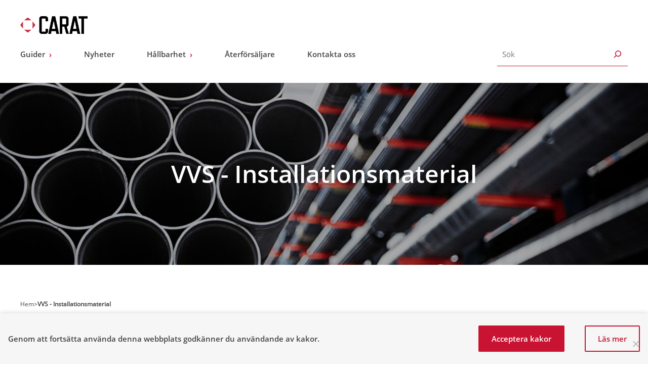

--- FILE ---
content_type: text/css
request_url: https://carat.nu/wp-content/themes/ggctheme/css/application.css?ver=6.8.3
body_size: 16597
content:
/*!
 *  Font Awesome 4.6.3 by @davegandy - http://fontawesome.io - @fontawesome
 *  License - http://fontawesome.io/license (Font: SIL OFL 1.1, CSS: MIT License)
 */@font-face{font-family:'FontAwesome';src:url("../fonts/fontawesome-webfont.eot?v=4.6.3");src:url("../fonts/fontawesome-webfont.eot?#iefix&v=4.6.3") format("embedded-opentype"),url("../fonts/fontawesome-webfont.woff2?v=4.6.3") format("woff2"),url("../fonts/fontawesome-webfont.woff?v=4.6.3") format("woff"),url("../fonts/fontawesome-webfont.ttf?v=4.6.3") format("truetype"),url("../fonts/fontawesome-webfont.svg?v=4.6.3#fontawesomeregular") format("svg");font-weight:normal;font-style:normal}.fa{display:inline-block;font:normal normal normal 14px/1 FontAwesome;font-size:inherit;text-rendering:auto;-webkit-font-smoothing:antialiased;-moz-osx-font-smoothing:grayscale}.fa-lg{font-size:1.3333333333em;line-height:.75em;vertical-align:-15%}.fa-2x{font-size:2em}.fa-3x{font-size:3em}.fa-4x{font-size:4em}.fa-5x{font-size:5em}.fa-fw{width:1.2857142857em;text-align:center}.fa-ul{padding-left:0;margin-left:2.1428571429em;list-style-type:none}.fa-ul>li{position:relative}.fa-li{position:absolute;left:-2.1428571429em;width:2.1428571429em;top:.1428571429em;text-align:center}.fa-li.fa-lg{left:-1.8571428571em}.fa-border{padding:.2em .25em .15em;border:solid 0.08em #eee;border-radius:.1em}.fa-pull-left{float:left}.fa-pull-right{float:right}.fa.fa-pull-left{margin-right:.3em}.fa.fa-pull-right{margin-left:.3em}.pull-right{float:right}.pull-left{float:left}.fa.pull-left{margin-right:.3em}.fa.pull-right{margin-left:.3em}.fa-spin{animation:fa-spin 2s infinite linear}.fa-pulse{animation:fa-spin 1s infinite steps(8)}@keyframes fa-spin{0%{transform:rotate(0deg)}100%{transform:rotate(359deg)}}.fa-rotate-90{-ms-filter:"progid:DXImageTransform.Microsoft.BasicImage(rotation=1)";-ms-transform:rotate(90deg);transform:rotate(90deg)}.fa-rotate-180{-ms-filter:"progid:DXImageTransform.Microsoft.BasicImage(rotation=2)";-ms-transform:rotate(180deg);transform:rotate(180deg)}.fa-rotate-270{-ms-filter:"progid:DXImageTransform.Microsoft.BasicImage(rotation=3)";-ms-transform:rotate(270deg);transform:rotate(270deg)}.fa-flip-horizontal{-ms-filter:"progid:DXImageTransform.Microsoft.BasicImage(rotation=0, mirror=1)";-ms-transform:scale(-1, 1);transform:scale(-1, 1)}.fa-flip-vertical{-ms-filter:"progid:DXImageTransform.Microsoft.BasicImage(rotation=2, mirror=1)";-ms-transform:scale(1, -1);transform:scale(1, -1)}:root .fa-rotate-90,:root .fa-rotate-180,:root .fa-rotate-270,:root .fa-flip-horizontal,:root .fa-flip-vertical{filter:none}.fa-stack{position:relative;display:inline-block;width:2em;height:2em;line-height:2em;vertical-align:middle}.fa-stack-1x,.fa-stack-2x{position:absolute;left:0;width:100%;text-align:center}.fa-stack-1x{line-height:inherit}.fa-stack-2x{font-size:2em}.fa-inverse{color:#fff}.fa-glass:before{content:""}.fa-music:before{content:""}.fa-search:before{content:""}.fa-envelope-o:before{content:""}.fa-heart:before{content:""}.fa-star:before{content:""}.fa-star-o:before{content:""}.fa-user:before{content:""}.fa-film:before{content:""}.fa-th-large:before{content:""}.fa-th:before{content:""}.fa-th-list:before{content:""}.fa-check:before{content:""}.fa-remove:before,.fa-close:before,.fa-times:before{content:""}.fa-search-plus:before{content:""}.fa-search-minus:before{content:""}.fa-power-off:before{content:""}.fa-signal:before{content:""}.fa-gear:before,.fa-cog:before{content:""}.fa-trash-o:before{content:""}.fa-home:before{content:""}.fa-file-o:before{content:""}.fa-clock-o:before{content:""}.fa-road:before{content:""}.fa-download:before{content:""}.fa-arrow-circle-o-down:before{content:""}.fa-arrow-circle-o-up:before{content:""}.fa-inbox:before{content:""}.fa-play-circle-o:before{content:""}.fa-rotate-right:before,.fa-repeat:before{content:""}.fa-refresh:before{content:""}.fa-list-alt:before{content:""}.fa-lock:before{content:""}.fa-flag:before{content:""}.fa-headphones:before{content:""}.fa-volume-off:before{content:""}.fa-volume-down:before{content:""}.fa-volume-up:before{content:""}.fa-qrcode:before{content:""}.fa-barcode:before{content:""}.fa-tag:before{content:""}.fa-tags:before{content:""}.fa-book:before{content:""}.fa-bookmark:before{content:""}.fa-print:before{content:""}.fa-camera:before{content:""}.fa-font:before{content:""}.fa-bold:before{content:""}.fa-italic:before{content:""}.fa-text-height:before{content:""}.fa-text-width:before{content:""}.fa-align-left:before{content:""}.fa-align-center:before{content:""}.fa-align-right:before{content:""}.fa-align-justify:before{content:""}.fa-list:before{content:""}.fa-dedent:before,.fa-outdent:before{content:""}.fa-indent:before{content:""}.fa-video-camera:before{content:""}.fa-photo:before,.fa-image:before,.fa-picture-o:before{content:""}.fa-pencil:before{content:""}.fa-map-marker:before{content:""}.fa-adjust:before{content:""}.fa-tint:before{content:""}.fa-edit:before,.fa-pencil-square-o:before{content:""}.fa-share-square-o:before{content:""}.fa-check-square-o:before{content:""}.fa-arrows:before{content:""}.fa-step-backward:before{content:""}.fa-fast-backward:before{content:""}.fa-backward:before{content:""}.fa-play:before{content:""}.fa-pause:before{content:""}.fa-stop:before{content:""}.fa-forward:before{content:""}.fa-fast-forward:before{content:""}.fa-step-forward:before{content:""}.fa-eject:before{content:""}.fa-chevron-left:before{content:""}.fa-chevron-right:before{content:""}.fa-plus-circle:before{content:""}.fa-minus-circle:before{content:""}.fa-times-circle:before{content:""}.fa-check-circle:before{content:""}.fa-question-circle:before{content:""}.fa-info-circle:before{content:""}.fa-crosshairs:before{content:""}.fa-times-circle-o:before{content:""}.fa-check-circle-o:before{content:""}.fa-ban:before{content:""}.fa-arrow-left:before{content:""}.fa-arrow-right:before{content:""}.fa-arrow-up:before{content:""}.fa-arrow-down:before{content:""}.fa-mail-forward:before,.fa-share:before{content:""}.fa-expand:before{content:""}.fa-compress:before{content:""}.fa-plus:before{content:""}.fa-minus:before{content:""}.fa-asterisk:before{content:""}.fa-exclamation-circle:before{content:""}.fa-gift:before{content:""}.fa-leaf:before{content:""}.fa-fire:before{content:""}.fa-eye:before{content:""}.fa-eye-slash:before{content:""}.fa-warning:before,.fa-exclamation-triangle:before{content:""}.fa-plane:before{content:""}.fa-calendar:before{content:""}.fa-random:before{content:""}.fa-comment:before{content:""}.fa-magnet:before{content:""}.fa-chevron-up:before{content:""}.fa-chevron-down:before{content:""}.fa-retweet:before{content:""}.fa-shopping-cart:before{content:""}.fa-folder:before{content:""}.fa-folder-open:before{content:""}.fa-arrows-v:before{content:""}.fa-arrows-h:before{content:""}.fa-bar-chart-o:before,.fa-bar-chart:before{content:""}.fa-twitter-square:before{content:""}.fa-facebook-square:before{content:""}.fa-camera-retro:before{content:""}.fa-key:before{content:""}.fa-gears:before,.fa-cogs:before{content:""}.fa-comments:before{content:""}.fa-thumbs-o-up:before{content:""}.fa-thumbs-o-down:before{content:""}.fa-star-half:before{content:""}.fa-heart-o:before{content:""}.fa-sign-out:before{content:""}.fa-linkedin-square:before{content:""}.fa-thumb-tack:before{content:""}.fa-external-link:before{content:""}.fa-sign-in:before{content:""}.fa-trophy:before{content:""}.fa-github-square:before{content:""}.fa-upload:before{content:""}.fa-lemon-o:before{content:""}.fa-phone:before{content:""}.fa-square-o:before{content:""}.fa-bookmark-o:before{content:""}.fa-phone-square:before{content:""}.fa-twitter:before{content:""}.fa-facebook-f:before,.fa-facebook:before{content:""}.fa-github:before{content:""}.fa-unlock:before{content:""}.fa-credit-card:before{content:""}.fa-feed:before,.fa-rss:before{content:""}.fa-hdd-o:before{content:""}.fa-bullhorn:before{content:""}.fa-bell:before{content:""}.fa-certificate:before{content:""}.fa-hand-o-right:before{content:""}.fa-hand-o-left:before{content:""}.fa-hand-o-up:before{content:""}.fa-hand-o-down:before{content:""}.fa-arrow-circle-left:before{content:""}.fa-arrow-circle-right:before{content:""}.fa-arrow-circle-up:before{content:""}.fa-arrow-circle-down:before{content:""}.fa-globe:before{content:""}.fa-wrench:before{content:""}.fa-tasks:before{content:""}.fa-filter:before{content:""}.fa-briefcase:before{content:""}.fa-arrows-alt:before{content:""}.fa-group:before,.fa-users:before{content:""}.fa-chain:before,.fa-link:before{content:""}.fa-cloud:before{content:""}.fa-flask:before{content:""}.fa-cut:before,.fa-scissors:before{content:""}.fa-copy:before,.fa-files-o:before{content:""}.fa-paperclip:before{content:""}.fa-save:before,.fa-floppy-o:before{content:""}.fa-square:before{content:""}.fa-navicon:before,.fa-reorder:before,.fa-bars:before{content:""}.fa-list-ul:before{content:""}.fa-list-ol:before{content:""}.fa-strikethrough:before{content:""}.fa-underline:before{content:""}.fa-table:before{content:""}.fa-magic:before{content:""}.fa-truck:before{content:""}.fa-pinterest:before{content:""}.fa-pinterest-square:before{content:""}.fa-google-plus-square:before{content:""}.fa-google-plus:before{content:""}.fa-money:before{content:""}.fa-caret-down:before{content:""}.fa-caret-up:before{content:""}.fa-caret-left:before{content:""}.fa-caret-right:before{content:""}.fa-columns:before{content:""}.fa-unsorted:before,.fa-sort:before{content:""}.fa-sort-down:before,.fa-sort-desc:before{content:""}.fa-sort-up:before,.fa-sort-asc:before{content:""}.fa-envelope:before{content:""}.fa-linkedin:before{content:""}.fa-rotate-left:before,.fa-undo:before{content:""}.fa-legal:before,.fa-gavel:before{content:""}.fa-dashboard:before,.fa-tachometer:before{content:""}.fa-comment-o:before{content:""}.fa-comments-o:before{content:""}.fa-flash:before,.fa-bolt:before{content:""}.fa-sitemap:before{content:""}.fa-umbrella:before{content:""}.fa-paste:before,.fa-clipboard:before{content:""}.fa-lightbulb-o:before{content:""}.fa-exchange:before{content:""}.fa-cloud-download:before{content:""}.fa-cloud-upload:before{content:""}.fa-user-md:before{content:""}.fa-stethoscope:before{content:""}.fa-suitcase:before{content:""}.fa-bell-o:before{content:""}.fa-coffee:before{content:""}.fa-cutlery:before{content:""}.fa-file-text-o:before{content:""}.fa-building-o:before{content:""}.fa-hospital-o:before{content:""}.fa-ambulance:before{content:""}.fa-medkit:before{content:""}.fa-fighter-jet:before{content:""}.fa-beer:before{content:""}.fa-h-square:before{content:""}.fa-plus-square:before{content:""}.fa-angle-double-left:before{content:""}.fa-angle-double-right:before{content:""}.fa-angle-double-up:before{content:""}.fa-angle-double-down:before{content:""}.fa-angle-left:before{content:""}.fa-angle-right:before{content:""}.fa-angle-up:before{content:""}.fa-angle-down:before{content:""}.fa-desktop:before{content:""}.fa-laptop:before{content:""}.fa-tablet:before{content:""}.fa-mobile-phone:before,.fa-mobile:before{content:""}.fa-circle-o:before{content:""}.fa-quote-left:before{content:""}.fa-quote-right:before{content:""}.fa-spinner:before{content:""}.fa-circle:before{content:""}.fa-mail-reply:before,.fa-reply:before{content:""}.fa-github-alt:before{content:""}.fa-folder-o:before{content:""}.fa-folder-open-o:before{content:""}.fa-smile-o:before{content:""}.fa-frown-o:before{content:""}.fa-meh-o:before{content:""}.fa-gamepad:before{content:""}.fa-keyboard-o:before{content:""}.fa-flag-o:before{content:""}.fa-flag-checkered:before{content:""}.fa-terminal:before{content:""}.fa-code:before{content:""}.fa-mail-reply-all:before,.fa-reply-all:before{content:""}.fa-star-half-empty:before,.fa-star-half-full:before,.fa-star-half-o:before{content:""}.fa-location-arrow:before{content:""}.fa-crop:before{content:""}.fa-code-fork:before{content:""}.fa-unlink:before,.fa-chain-broken:before{content:""}.fa-question:before{content:""}.fa-info:before{content:""}.fa-exclamation:before{content:""}.fa-superscript:before{content:""}.fa-subscript:before{content:""}.fa-eraser:before{content:""}.fa-puzzle-piece:before{content:""}.fa-microphone:before{content:""}.fa-microphone-slash:before{content:""}.fa-shield:before{content:""}.fa-calendar-o:before{content:""}.fa-fire-extinguisher:before{content:""}.fa-rocket:before{content:""}.fa-maxcdn:before{content:""}.fa-chevron-circle-left:before{content:""}.fa-chevron-circle-right:before{content:""}.fa-chevron-circle-up:before{content:""}.fa-chevron-circle-down:before{content:""}.fa-html5:before{content:""}.fa-css3:before{content:""}.fa-anchor:before{content:""}.fa-unlock-alt:before{content:""}.fa-bullseye:before{content:""}.fa-ellipsis-h:before{content:""}.fa-ellipsis-v:before{content:""}.fa-rss-square:before{content:""}.fa-play-circle:before{content:""}.fa-ticket:before{content:""}.fa-minus-square:before{content:""}.fa-minus-square-o:before{content:""}.fa-level-up:before{content:""}.fa-level-down:before{content:""}.fa-check-square:before{content:""}.fa-pencil-square:before{content:""}.fa-external-link-square:before{content:""}.fa-share-square:before{content:""}.fa-compass:before{content:""}.fa-toggle-down:before,.fa-caret-square-o-down:before{content:""}.fa-toggle-up:before,.fa-caret-square-o-up:before{content:""}.fa-toggle-right:before,.fa-caret-square-o-right:before{content:""}.fa-euro:before,.fa-eur:before{content:""}.fa-gbp:before{content:""}.fa-dollar:before,.fa-usd:before{content:""}.fa-rupee:before,.fa-inr:before{content:""}.fa-cny:before,.fa-rmb:before,.fa-yen:before,.fa-jpy:before{content:""}.fa-ruble:before,.fa-rouble:before,.fa-rub:before{content:""}.fa-won:before,.fa-krw:before{content:""}.fa-bitcoin:before,.fa-btc:before{content:""}.fa-file:before{content:""}.fa-file-text:before{content:""}.fa-sort-alpha-asc:before{content:""}.fa-sort-alpha-desc:before{content:""}.fa-sort-amount-asc:before{content:""}.fa-sort-amount-desc:before{content:""}.fa-sort-numeric-asc:before{content:""}.fa-sort-numeric-desc:before{content:""}.fa-thumbs-up:before{content:""}.fa-thumbs-down:before{content:""}.fa-youtube-square:before{content:""}.fa-youtube:before{content:""}.fa-xing:before{content:""}.fa-xing-square:before{content:""}.fa-youtube-play:before{content:""}.fa-dropbox:before{content:""}.fa-stack-overflow:before{content:""}.fa-instagram:before{content:""}.fa-flickr:before{content:""}.fa-adn:before{content:""}.fa-bitbucket:before{content:""}.fa-bitbucket-square:before{content:""}.fa-tumblr:before{content:""}.fa-tumblr-square:before{content:""}.fa-long-arrow-down:before{content:""}.fa-long-arrow-up:before{content:""}.fa-long-arrow-left:before{content:""}.fa-long-arrow-right:before{content:""}.fa-apple:before{content:""}.fa-windows:before{content:""}.fa-android:before{content:""}.fa-linux:before{content:""}.fa-dribbble:before{content:""}.fa-skype:before{content:""}.fa-foursquare:before{content:""}.fa-trello:before{content:""}.fa-female:before{content:""}.fa-male:before{content:""}.fa-gittip:before,.fa-gratipay:before{content:""}.fa-sun-o:before{content:""}.fa-moon-o:before{content:""}.fa-archive:before{content:""}.fa-bug:before{content:""}.fa-vk:before{content:""}.fa-weibo:before{content:""}.fa-renren:before{content:""}.fa-pagelines:before{content:""}.fa-stack-exchange:before{content:""}.fa-arrow-circle-o-right:before{content:""}.fa-arrow-circle-o-left:before{content:""}.fa-toggle-left:before,.fa-caret-square-o-left:before{content:""}.fa-dot-circle-o:before{content:""}.fa-wheelchair:before{content:""}.fa-vimeo-square:before{content:""}.fa-turkish-lira:before,.fa-try:before{content:""}.fa-plus-square-o:before{content:""}.fa-space-shuttle:before{content:""}.fa-slack:before{content:""}.fa-envelope-square:before{content:""}.fa-wordpress:before{content:""}.fa-openid:before{content:""}.fa-institution:before,.fa-bank:before,.fa-university:before{content:""}.fa-mortar-board:before,.fa-graduation-cap:before{content:""}.fa-yahoo:before{content:""}.fa-google:before{content:""}.fa-reddit:before{content:""}.fa-reddit-square:before{content:""}.fa-stumbleupon-circle:before{content:""}.fa-stumbleupon:before{content:""}.fa-delicious:before{content:""}.fa-digg:before{content:""}.fa-pied-piper-pp:before{content:""}.fa-pied-piper-alt:before{content:""}.fa-drupal:before{content:""}.fa-joomla:before{content:""}.fa-language:before{content:""}.fa-fax:before{content:""}.fa-building:before{content:""}.fa-child:before{content:""}.fa-paw:before{content:""}.fa-spoon:before{content:""}.fa-cube:before{content:""}.fa-cubes:before{content:""}.fa-behance:before{content:""}.fa-behance-square:before{content:""}.fa-steam:before{content:""}.fa-steam-square:before{content:""}.fa-recycle:before{content:""}.fa-automobile:before,.fa-car:before{content:""}.fa-cab:before,.fa-taxi:before{content:""}.fa-tree:before{content:""}.fa-spotify:before{content:""}.fa-deviantart:before{content:""}.fa-soundcloud:before{content:""}.fa-database:before{content:""}.fa-file-pdf-o:before{content:""}.fa-file-word-o:before{content:""}.fa-file-excel-o:before{content:""}.fa-file-powerpoint-o:before{content:""}.fa-file-photo-o:before,.fa-file-picture-o:before,.fa-file-image-o:before{content:""}.fa-file-zip-o:before,.fa-file-archive-o:before{content:""}.fa-file-sound-o:before,.fa-file-audio-o:before{content:""}.fa-file-movie-o:before,.fa-file-video-o:before{content:""}.fa-file-code-o:before{content:""}.fa-vine:before{content:""}.fa-codepen:before{content:""}.fa-jsfiddle:before{content:""}.fa-life-bouy:before,.fa-life-buoy:before,.fa-life-saver:before,.fa-support:before,.fa-life-ring:before{content:""}.fa-circle-o-notch:before{content:""}.fa-ra:before,.fa-resistance:before,.fa-rebel:before{content:""}.fa-ge:before,.fa-empire:before{content:""}.fa-git-square:before{content:""}.fa-git:before{content:""}.fa-y-combinator-square:before,.fa-yc-square:before,.fa-hacker-news:before{content:""}.fa-tencent-weibo:before{content:""}.fa-qq:before{content:""}.fa-wechat:before,.fa-weixin:before{content:""}.fa-send:before,.fa-paper-plane:before{content:""}.fa-send-o:before,.fa-paper-plane-o:before{content:""}.fa-history:before{content:""}.fa-circle-thin:before{content:""}.fa-header:before{content:""}.fa-paragraph:before{content:""}.fa-sliders:before{content:""}.fa-share-alt:before{content:""}.fa-share-alt-square:before{content:""}.fa-bomb:before{content:""}.fa-soccer-ball-o:before,.fa-futbol-o:before{content:""}.fa-tty:before{content:""}.fa-binoculars:before{content:""}.fa-plug:before{content:""}.fa-slideshare:before{content:""}.fa-twitch:before{content:""}.fa-yelp:before{content:""}.fa-newspaper-o:before{content:""}.fa-wifi:before{content:""}.fa-calculator:before{content:""}.fa-paypal:before{content:""}.fa-google-wallet:before{content:""}.fa-cc-visa:before{content:""}.fa-cc-mastercard:before{content:""}.fa-cc-discover:before{content:""}.fa-cc-amex:before{content:""}.fa-cc-paypal:before{content:""}.fa-cc-stripe:before{content:""}.fa-bell-slash:before{content:""}.fa-bell-slash-o:before{content:""}.fa-trash:before{content:""}.fa-copyright:before{content:""}.fa-at:before{content:""}.fa-eyedropper:before{content:""}.fa-paint-brush:before{content:""}.fa-birthday-cake:before{content:""}.fa-area-chart:before{content:""}.fa-pie-chart:before{content:""}.fa-line-chart:before{content:""}.fa-lastfm:before{content:""}.fa-lastfm-square:before{content:""}.fa-toggle-off:before{content:""}.fa-toggle-on:before{content:""}.fa-bicycle:before{content:""}.fa-bus:before{content:""}.fa-ioxhost:before{content:""}.fa-angellist:before{content:""}.fa-cc:before{content:""}.fa-shekel:before,.fa-sheqel:before,.fa-ils:before{content:""}.fa-meanpath:before{content:""}.fa-buysellads:before{content:""}.fa-connectdevelop:before{content:""}.fa-dashcube:before{content:""}.fa-forumbee:before{content:""}.fa-leanpub:before{content:""}.fa-sellsy:before{content:""}.fa-shirtsinbulk:before{content:""}.fa-simplybuilt:before{content:""}.fa-skyatlas:before{content:""}.fa-cart-plus:before{content:""}.fa-cart-arrow-down:before{content:""}.fa-diamond:before{content:""}.fa-ship:before{content:""}.fa-user-secret:before{content:""}.fa-motorcycle:before{content:""}.fa-street-view:before{content:""}.fa-heartbeat:before{content:""}.fa-venus:before{content:""}.fa-mars:before{content:""}.fa-mercury:before{content:""}.fa-intersex:before,.fa-transgender:before{content:""}.fa-transgender-alt:before{content:""}.fa-venus-double:before{content:""}.fa-mars-double:before{content:""}.fa-venus-mars:before{content:""}.fa-mars-stroke:before{content:""}.fa-mars-stroke-v:before{content:""}.fa-mars-stroke-h:before{content:""}.fa-neuter:before{content:""}.fa-genderless:before{content:""}.fa-facebook-official:before{content:""}.fa-pinterest-p:before{content:""}.fa-whatsapp:before{content:""}.fa-server:before{content:""}.fa-user-plus:before{content:""}.fa-user-times:before{content:""}.fa-hotel:before,.fa-bed:before{content:""}.fa-viacoin:before{content:""}.fa-train:before{content:""}.fa-subway:before{content:""}.fa-medium:before{content:""}.fa-yc:before,.fa-y-combinator:before{content:""}.fa-optin-monster:before{content:""}.fa-opencart:before{content:""}.fa-expeditedssl:before{content:""}.fa-battery-4:before,.fa-battery-full:before{content:""}.fa-battery-3:before,.fa-battery-three-quarters:before{content:""}.fa-battery-2:before,.fa-battery-half:before{content:""}.fa-battery-1:before,.fa-battery-quarter:before{content:""}.fa-battery-0:before,.fa-battery-empty:before{content:""}.fa-mouse-pointer:before{content:""}.fa-i-cursor:before{content:""}.fa-object-group:before{content:""}.fa-object-ungroup:before{content:""}.fa-sticky-note:before{content:""}.fa-sticky-note-o:before{content:""}.fa-cc-jcb:before{content:""}.fa-cc-diners-club:before{content:""}.fa-clone:before{content:""}.fa-balance-scale:before{content:""}.fa-hourglass-o:before{content:""}.fa-hourglass-1:before,.fa-hourglass-start:before{content:""}.fa-hourglass-2:before,.fa-hourglass-half:before{content:""}.fa-hourglass-3:before,.fa-hourglass-end:before{content:""}.fa-hourglass:before{content:""}.fa-hand-grab-o:before,.fa-hand-rock-o:before{content:""}.fa-hand-stop-o:before,.fa-hand-paper-o:before{content:""}.fa-hand-scissors-o:before{content:""}.fa-hand-lizard-o:before{content:""}.fa-hand-spock-o:before{content:""}.fa-hand-pointer-o:before{content:""}.fa-hand-peace-o:before{content:""}.fa-trademark:before{content:""}.fa-registered:before{content:""}.fa-creative-commons:before{content:""}.fa-gg:before{content:""}.fa-gg-circle:before{content:""}.fa-tripadvisor:before{content:""}.fa-odnoklassniki:before{content:""}.fa-odnoklassniki-square:before{content:""}.fa-get-pocket:before{content:""}.fa-wikipedia-w:before{content:""}.fa-safari:before{content:""}.fa-chrome:before{content:""}.fa-firefox:before{content:""}.fa-opera:before{content:""}.fa-internet-explorer:before{content:""}.fa-tv:before,.fa-television:before{content:""}.fa-contao:before{content:""}.fa-500px:before{content:""}.fa-amazon:before{content:""}.fa-calendar-plus-o:before{content:""}.fa-calendar-minus-o:before{content:""}.fa-calendar-times-o:before{content:""}.fa-calendar-check-o:before{content:""}.fa-industry:before{content:""}.fa-map-pin:before{content:""}.fa-map-signs:before{content:""}.fa-map-o:before{content:""}.fa-map:before{content:""}.fa-commenting:before{content:""}.fa-commenting-o:before{content:""}.fa-houzz:before{content:""}.fa-vimeo:before{content:""}.fa-black-tie:before{content:""}.fa-fonticons:before{content:""}.fa-reddit-alien:before{content:""}.fa-edge:before{content:""}.fa-credit-card-alt:before{content:""}.fa-codiepie:before{content:""}.fa-modx:before{content:""}.fa-fort-awesome:before{content:""}.fa-usb:before{content:""}.fa-product-hunt:before{content:""}.fa-mixcloud:before{content:""}.fa-scribd:before{content:""}.fa-pause-circle:before{content:""}.fa-pause-circle-o:before{content:""}.fa-stop-circle:before{content:""}.fa-stop-circle-o:before{content:""}.fa-shopping-bag:before{content:""}.fa-shopping-basket:before{content:""}.fa-hashtag:before{content:""}.fa-bluetooth:before{content:""}.fa-bluetooth-b:before{content:""}.fa-percent:before{content:""}.fa-gitlab:before{content:""}.fa-wpbeginner:before{content:""}.fa-wpforms:before{content:""}.fa-envira:before{content:""}.fa-universal-access:before{content:""}.fa-wheelchair-alt:before{content:""}.fa-question-circle-o:before{content:""}.fa-blind:before{content:""}.fa-audio-description:before{content:""}.fa-volume-control-phone:before{content:""}.fa-braille:before{content:""}.fa-assistive-listening-systems:before{content:""}.fa-asl-interpreting:before,.fa-american-sign-language-interpreting:before{content:""}.fa-deafness:before,.fa-hard-of-hearing:before,.fa-deaf:before{content:""}.fa-glide:before{content:""}.fa-glide-g:before{content:""}.fa-signing:before,.fa-sign-language:before{content:""}.fa-low-vision:before{content:""}.fa-viadeo:before{content:""}.fa-viadeo-square:before{content:""}.fa-snapchat:before{content:""}.fa-snapchat-ghost:before{content:""}.fa-snapchat-square:before{content:""}.fa-pied-piper:before{content:""}.fa-first-order:before{content:""}.fa-yoast:before{content:""}.fa-themeisle:before{content:""}.fa-google-plus-circle:before,.fa-google-plus-official:before{content:""}.fa-fa:before,.fa-font-awesome:before{content:""}.sr-only{position:absolute;width:1px;height:1px;padding:0;margin:-1px;overflow:hidden;clip:rect(0, 0, 0, 0);border:0}.sr-only-focusable:active,.sr-only-focusable:focus{position:static;width:auto;height:auto;margin:0;overflow:visible;clip:auto}/*! jQuery UI - v1.12.0 - 2016-08-15
* http://jqueryui.com
* Includes: core.css, datepicker.css
* Copyright jQuery Foundation and other contributors; Licensed MIT */.ui-helper-hidden{display:none}.ui-helper-hidden-accessible{border:0;clip:rect(0 0 0 0);height:1px;margin:-1px;overflow:hidden;padding:0;position:absolute;width:1px}.ui-helper-reset{margin:0;padding:0;border:0;outline:0;line-height:1.3;text-decoration:none;font-size:100%;list-style:none}.ui-helper-clearfix:before,.ui-helper-clearfix:after{content:"";display:table;border-collapse:collapse}.ui-helper-clearfix:after{clear:both}.ui-helper-zfix{width:100%;height:100%;top:0;left:0;position:absolute;opacity:0;filter:Alpha(Opacity=0)}.ui-front{z-index:100}.ui-state-disabled{cursor:default !important;pointer-events:none}.ui-icon{display:inline-block;vertical-align:middle;margin-top:-.25em;position:relative;text-indent:-99999px;overflow:hidden;background-repeat:no-repeat}.ui-widget-icon-block{left:50%;margin-left:-8px;display:block}.ui-widget-overlay{position:fixed;top:0;left:0;width:100%;height:100%}.ui-datepicker{width:17em;padding:.2em .2em 0;display:none}.ui-datepicker .ui-datepicker-header{position:relative;padding:.2em 0}.ui-datepicker .ui-datepicker-prev,.ui-datepicker .ui-datepicker-next{position:absolute;top:2px;width:1.8em;height:1.8em}.ui-datepicker .ui-datepicker-prev-hover,.ui-datepicker .ui-datepicker-next-hover{top:1px}.ui-datepicker .ui-datepicker-prev{left:2px}.ui-datepicker .ui-datepicker-next{right:2px}.ui-datepicker .ui-datepicker-prev-hover{left:1px}.ui-datepicker .ui-datepicker-next-hover{right:1px}.ui-datepicker .ui-datepicker-prev span,.ui-datepicker .ui-datepicker-next span{display:block;position:absolute;left:50%;margin-left:-8px;top:50%;margin-top:-8px}.ui-datepicker .ui-datepicker-title{margin:0 2.3em;line-height:1.8em;text-align:center}.ui-datepicker .ui-datepicker-title select{font-size:1em;margin:1px 0}.ui-datepicker select.ui-datepicker-month,.ui-datepicker select.ui-datepicker-year{width:45%}.ui-datepicker table{width:100%;font-size:.9em;border-collapse:collapse;margin:0 0 .4em}.ui-datepicker th{padding:.7em .3em;text-align:center;font-weight:bold;border:0}.ui-datepicker td{border:0;padding:1px}.ui-datepicker td span,.ui-datepicker td a{display:block;padding:.2em;text-align:right;text-decoration:none}.ui-datepicker .ui-datepicker-buttonpane{background-image:none;margin:.7em 0 0 0;padding:0 .2em;border-left:0;border-right:0;border-bottom:0}.ui-datepicker .ui-datepicker-buttonpane button{float:right;margin:.5em .2em .4em;cursor:pointer;padding:.2em .6em .3em .6em;width:auto;overflow:visible}.ui-datepicker .ui-datepicker-buttonpane button.ui-datepicker-current{float:left}.ui-datepicker.ui-datepicker-multi{width:auto}.ui-datepicker-multi .ui-datepicker-group{float:left}.ui-datepicker-multi .ui-datepicker-group table{width:95%;margin:0 auto .4em}.ui-datepicker-multi-2 .ui-datepicker-group{width:50%}.ui-datepicker-multi-3 .ui-datepicker-group{width:33.3%}.ui-datepicker-multi-4 .ui-datepicker-group{width:25%}.ui-datepicker-multi .ui-datepicker-group-last .ui-datepicker-header,.ui-datepicker-multi .ui-datepicker-group-middle .ui-datepicker-header{border-left-width:0}.ui-datepicker-multi .ui-datepicker-buttonpane{clear:left}.ui-datepicker-row-break{clear:both;width:100%;font-size:0}.ui-datepicker-rtl{direction:rtl}.ui-datepicker-rtl .ui-datepicker-prev{right:2px;left:auto}.ui-datepicker-rtl .ui-datepicker-next{left:2px;right:auto}.ui-datepicker-rtl .ui-datepicker-prev:hover{right:1px;left:auto}.ui-datepicker-rtl .ui-datepicker-next:hover{left:1px;right:auto}.ui-datepicker-rtl .ui-datepicker-buttonpane{clear:right}.ui-datepicker-rtl .ui-datepicker-buttonpane button{float:left}.ui-datepicker-rtl .ui-datepicker-buttonpane button.ui-datepicker-current,.ui-datepicker-rtl .ui-datepicker-group{float:right}.ui-datepicker-rtl .ui-datepicker-group-last .ui-datepicker-header,.ui-datepicker-rtl .ui-datepicker-group-middle .ui-datepicker-header{border-right-width:0;border-left-width:1px}.ui-datepicker .ui-icon{display:block;text-indent:-99999px;overflow:hidden;background-repeat:no-repeat;left:.5em;top:.3em}.selectboxit-container{position:relative;display:inline-block;vertical-align:top}.selectboxit-container *{font:14px Helvetica, Arial;-webkit-touch-callout:none;-webkit-user-select:none;-khtml-user-select:none;-moz-user-select:-moz-none;-ms-user-select:none;-o-user-select:none;user-select:none;outline:none;white-space:nowrap}.selectboxit-container .selectboxit{width:220px;cursor:pointer;margin:0;padding:0;border-radius:6px;overflow:hidden;display:block;position:relative}.selectboxit-container span,.selectboxit-container .selectboxit-options a{height:30px;line-height:30px;display:block}.selectboxit-container .selectboxit:focus{outline:0}.selectboxit.selectboxit-disabled,.selectboxit-options .selectboxit-disabled{opacity:0.65;filter:alpha(opacity=65);box-shadow:none;cursor:default}.selectboxit-text{text-indent:5px;overflow:hidden;text-overflow:ellipsis;float:left}.selectboxit .selectboxit-option-icon-container{margin-left:5px}.selectboxit-container .selectboxit-options{box-sizing:border-box;min-width:100%;*width:100%;margin:0;padding:0;list-style:none;position:absolute;overflow-x:hidden;overflow-y:auto;cursor:pointer;display:none;z-index:9999999999999;border-radius:6px;text-align:left;box-shadow:none}.selectboxit-option .selectboxit-option-anchor{padding:0 2px}.selectboxit-option .selectboxit-option-anchor:hover{text-decoration:none}.selectboxit-option,.selectboxit-optgroup-header{text-indent:5px;margin:0;list-style-type:none}.selectboxit-option-first{border-top-right-radius:6px;border-top-left-radius:6px}.selectboxit-optgroup-header+.selectboxit-option-first{border-top-right-radius:0px;border-top-left-radius:0px}.selectboxit-option-last{border-bottom-right-radius:6px;border-bottom-left-radius:6px}.selectboxit-optgroup-header{font-weight:bold}.selectboxit-optgroup-header:hover{cursor:default}.selectboxit-arrow-container{width:30px;position:absolute;right:0}.selectboxit .selectboxit-arrow-container .selectboxit-arrow{margin:0 auto;position:absolute;top:50%;right:0;left:0}.selectboxit .selectboxit-arrow-container .selectboxit-arrow.ui-icon{top:30%}.selectboxit-option-icon-container{float:left}.selectboxit-container .selectboxit-option-icon{margin:0;padding:0;vertical-align:middle}.selectboxit-option-icon-url{width:18px;background-size:18px 18px;background-repeat:no-repeat;height:100%;background-position:center;float:left}.selectboxit-rendering{display:inline-block !important;*display:inline !important;zoom:1 !important;visibility:visible !important;position:absolute !important;top:-9999px !important;left:-9999px !important}.jqueryui .ui-icon{background-color:inherit}.jqueryui .ui-icon-triangle-1-s{background-position:-64px -16px}.selectboxit-btn{background-color:#f5f5f5;background-image:linear-gradient(to bottom, #fff, #e6e6e6);background-repeat:repeat-x;border:1px solid #cccccc;border-color:#e6e6e6 #e6e6e6 #bfbfbf;border-color:rgba(0,0,0,0.1) rgba(0,0,0,0.1) rgba(0,0,0,0.25);border-bottom-color:#b3b3b3}.selectboxit-btn.selectboxit-enabled:hover,.selectboxit-btn.selectboxit-enabled:focus,.selectboxit-btn.selectboxit-enabled:active{color:#333333;background-color:#e6e6e6}.selectboxit-btn.selectboxit-enabled:hover,.selectboxit-btn.selectboxit-enabled:focus{color:#333333;text-decoration:none;background-position:0 -15px}.selectboxit-default-arrow{width:0;height:0;border-top:4px solid #000000;border-right:4px solid transparent;border-left:4px solid transparent}.selectboxit-list{background-color:#ffffff;border:1px solid #ccc;border:1px solid rgba(0,0,0,0.2);box-shadow:0 5px 10px rgba(0,0,0,0.2)}.selectboxit-list .selectboxit-option-anchor{color:#333333}.selectboxit-list>.selectboxit-focus>.selectboxit-option-anchor{color:#ffffff;background-color:#0081c2;background-image:linear-gradient(to bottom, #08c, #0077b3);background-repeat:repeat-x}.selectboxit-list>.selectboxit-disabled>.selectboxit-option-anchor{color:#999999}@font-face{font-family:'Open Sans';src:url("../fonts/OpenSansRegular/OpenSansRegular.eot");src:url("../fonts/OpenSansRegular/OpenSansRegular.eot?#iefix") format("embedded-opentype"),url("../fonts/OpenSansRegular/OpenSansRegular.woff") format("woff"),url("../fonts/OpenSansRegular/OpenSansRegular.ttf") format("truetype");font-weight:400;font-style:normal}@font-face{font-family:'Open Sans SemiBold';src:url("../fonts/OpenSansSemiBold/OpenSansSemiBold.eot");src:url("../fonts/OpenSansSemiBold/OpenSansSemiBold.eot?#iefix") format("embedded-opentype"),url("../fonts/OpenSansSemiBold/OpenSansSemiBold.woff") format("woff"),url("../fonts/OpenSansSemiBold/OpenSansSemiBold.ttf") format("truetype");font-weight:600;font-style:normal}.u-clearfix:after{content:'';display:table;clear:both}.u-noMargin{margin:0}.u-noPadding{padding:0}.u-stripped{margin:0;padding:0}.u-float-left{float:left}.u-float-right{float:right}.u-text--center{text-align:center}.u-text--left{text-align:left}.u-text--right{text-align:right}.u-text--upper{text-transform:uppercase}.u-text--italic{font-style:italic}.u-verticalAlign--center{position:relative;top:50%;display:block;-ms-transform:translateY(-50%);transform:translateY(-50%)}.u-verticalAlign--centerAbsolute{position:absolute;top:50%;left:0;right:0;-ms-transform:translateY(-50%);transform:translateY(-50%)}.u-align--center{margin-left:auto;margin-right:auto}.u-image--zoom img{-ms-transform:scale(1, 1);transform:scale(1, 1);transition:0.8s ease-out}.u-image--zoom:hover img{-ms-transform:scale(1.05, 1.05);transform:scale(1.05, 1.05);transition:0.8s ease-out}.u-list--plain{margin:0;padding:0;list-style:none}.u-list--inline>li{display:inline-block}.u-list--justify{font-size:4px;line-height:0;text-align:justify;-moz-text-align-last:justify;text-align-last:justify;text-justify:newspaper;zoom:1}.u-list--justify:after{content:'';display:inline-block;width:100%;height:0;visibility:hidden;overflow:hidden}.u-list--justify>li{display:inline-block;text-align:left;vertical-align:top}.u-fullSection{margin:0 -10000px;padding:0 10000px}.alignnone{margin:5px 20px 20px 0}.aligncenter,div.aligncenter{display:block;margin:5px auto 5px auto}.alignright{float:right;margin:5px 0 20px 20px}.alignleft{float:left;margin:5px 20px 20px 0}a img.alignright{float:right;margin:5px 0 20px 20px}a img.alignnone{margin:5px 20px 20px 0}a img.alignleft{float:left;margin:5px 20px 20px 0}a img.aligncenter{display:block;margin-left:auto;margin-right:auto}.wp-caption.alignnone{margin:5px 0 20px 0}.wp-caption.alignleft{margin:5px 20px 20px 0}.wp-caption.alignright{margin:5px 0 20px 20px}.wp-caption img{border:0 none;height:auto;margin:0 0 10px;padding:0;width:auto}.wp-caption .wp-caption-text,.gallery-caption{margin:0}.screen-reader-text{clip:rect(1px, 1px, 1px, 1px);position:absolute !important;height:1px;width:1px;overflow:hidden}*,*:before,*:after{box-sizing:border-box}html{box-sizing:border-box;height:100%;font-size:62.5%;overflow-x:hidden}body{min-width:320px;margin:0;font-family:"Open Sans SemiBold",Helvetica,Arial;font-size:1.5rem;line-height:2.2rem;color:#444;-webkit-text-size-adjust:100%;-ms-text-size-adjust:none;-webkit-font-smoothing:antialiased;-moz-osx-font-smoothing:grayscale;display:-ms-flexbox;display:flex;-ms-flex-direction:column;flex-direction:column;min-height:100vh}main{-ms-flex:1 0 auto;flex:1 0 auto}footer{-ms-flex-negative:0;flex-shrink:0}body.fixed{position:fixed;overflow:hidden;height:100%}body.fixed::after{content:"";position:fixed;top:0;right:0;bottom:0;left:0;background-color:rgba(0,0,0,0.5);z-index:2}body.fixed #header{transition:none;background-color:#fff}a{color:#444;text-decoration:none}a:hover{text-decoration:underline}figure{margin:0}img{max-width:100%;height:auto}p{font-size:1.5rem;line-height:2.2rem;font-family:"Open Sans",Helvetica,Arial;margin:0 0 1.6rem}@media only screen and (min-width: 768px){p{margin:0 0 2.4rem;font-size:1.9rem;line-height:2.8rem}}p:last-child{margin-bottom:0}p strong{display:inline-block;margin-bottom:10px}h1,h2,h3,h4{font-family:"Open Sans SemiBold",Helvetica,Arial;font-weight:600}h1{margin:0;color:#000;font-size:3.6rem;line-height:4.8rem}@media only screen and (min-width: 1025px){h1{font-size:4.8rem;line-height:5.6rem}}h2{font-size:2.4rem;line-height:3.2rem;margin:0}@media only screen and (min-width: 1025px){h2{font-size:3.2rem;line-height:4rem}}h3{font-size:1.5rem}h4{line-height:2.8rem}@media only screen and (min-width: 1025px){h4{line-height:3.2rem}}ul{margin:0;padding:0;list-style-type:none}ol{list-style:auto}#svgPlaceholder{display:none}.container{margin:0 auto;padding:0 16px}@media only screen and (min-width: 768px){.container{padding:0 40px}}@media only screen and (min-width: 1025px){.container{max-width:1310px}}@media only screen and (min-width: 1400px){.container{padding:0 15px}}.container-block{margin:40px auto;padding:0 15px}@media only screen and (min-width: 768px){.container-block{margin:64px auto;padding:0 30px}}@media only screen and (min-width: 1025px){.container-block{max-width:1310px}}@media only screen and (min-width: 1280px){.container-block{padding:0 15px}}input[type="tel"],input[type="text"],input[type="email"],input[type="password"],input[type="search"],textarea{border:0}.img-trianglу{position:relative;display:block;width:-moz-fit-content;width:fit-content;overflow:hidden}.img-trianglу:before,.img-trianglу:after{content:'';position:absolute;top:0;right:0;bottom:0;z-index:2;height:100%;width:100%;max-width:8%;background:url("../images/cover.svg");background-size:cover}.img-trianglу:after{top:-4px;right:-1px;height:105%}.post>.img-trianglу{margin:0 auto}body:not(.home){padding-top:56px}@media only screen and (min-width: 768px){body:not(.home){padding-top:79px}}@media only screen and (min-width: 1025px){body:not(.home){padding-top:164px}}.article-container h1,article h1{margin:20px 0 52px}@media only screen and (min-width: 1025px){.article-container h1,article h1{margin:64px 0 128px}}.title-article{display:-ms-flexbox;display:flex;-ms-flex-pack:center;justify-content:center;-ms-flex-align:center;align-items:center;min-height:128px;color:#C81432}article .container{padding:0}.entry{margin-top:32px}@media only screen and (min-width: 1025px){.entry{margin-top:64px}}.home .assortment-block{padding:0 16px}@media only screen and (min-width: 768px){.home .assortment-block{padding:0 40px}}@media only screen and (min-width: 1025px){.home .assortment-block{padding:0 16px}}input[type="text"],input[type="email"],input[type="password"],input[type="search"],input[type="tel"],textarea,.select{position:relative;z-index:2;width:100%;background-color:transparent;border-radius:0;border-bottom:2px solid #D9D9D9;padding:22px 0 10px;font-size:1.5rem;font-family:"Open Sans",Helvetica,Arial;color:#444;line-height:2.2rem;-webkit-appearance:none;box-sizing:border-box}input[type="text"]:focus,input[type="email"]:focus,input[type="password"]:focus,input[type="search"]:focus,input[type="tel"]:focus,textarea:focus,.select:focus{outline:none}textarea{resize:vertical;min-height:56px}.form-level{width:100%}.form-level:nth-child(2n){margin-right:0}@media only screen and (min-width: 768px){.form-level{width:calc(50% - 15px);margin-right:15px}}select{position:absolute;top:5px;left:0;z-index:5;-moz-appearance:none;-webkit-appearance:none;border:none;padding:0;outline:none;height:56px;width:100%;background-color:transparent;font-family:"Open Sans",Helvetica,Arial;line-height:2.2rem;font-size:1.5rem;color:#444}@media only screen and (min-width: 768px){select{top:0;opacity:0;visibility:hidden;height:auto;width:auto}}.wpcf7-form-control-wrap{position:static}.form-level{position:relative;margin-bottom:16px}.form-level:last-child{margin-bottom:20px}.form-level label,.form-level .select{position:absolute;top:50%;left:0;display:block;width:100%;z-index:1;-ms-transform:translate(0, -50%);transform:translate(0, -50%);font-family:"Open Sans SemiBold",Helvetica,Arial;line-height:2.2rem;color:#969696;transition:top .2s ease}.form-level .your-message+label{top:18px;-ms-transform:none;transform:none}.form-level .your-message+label.active,.form-level label.active{top:0;left:0;z-index:2;background-color:#fff;-ms-transform:none;transform:none;font-size:1.2rem;line-height:1.6rem}.form-level:last-child{width:100%}.form-grid{display:-ms-flexbox;display:flex;-ms-flex-wrap:wrap;flex-wrap:wrap}.dropdown{position:relative;z-index:4;width:100%;height:56px;cursor:pointer}.dropdown:focus{outline:none}.dropdown:after{content:"";position:absolute;right:5px;top:35%;-ms-transform:rotate(45deg);transform:rotate(45deg);width:11px;height:11px;border-right:2px solid #C81432;border-bottom:2px solid #C81432}.dropdown.active:after{top:50%;border:none;border-top:2px solid #C81432;border-left:2px solid #C81432}.dropdown .dropdown-menu{position:absolute;top:calc(100% + 3px);left:0;z-index:9;width:100%;padding:12px 0;margin:0;background-color:#C81432;overflow:hidden;display:none}.dropdown .select span{display:block;height:22px;color:transparent}@media only screen and (min-width: 768px){.dropdown .select span{font-family:"Open Sans",Helvetica,Arial;color:#444}}.dropdown-menu li{padding:0 24px;transition:background-color .2s ease-in-out;color:#fff;line-height:40px;cursor:pointer}.dropdown-menu li:focus,.dropdown-menu li:hover{outline:none;background-color:#A7031E}form>.form-level{width:100%;margin-bottom:20px}form>.form-level label{position:relative;-ms-transform:none;transform:none}form>.form-level input[type=checkbox]{position:absolute;top:0;left:-999px;opacity:0;visibility:hidden}form>.form-level input[type=checkbox]:checked+span:after{content:"\2713";border:1px solid #C81432}form>.form-level span{margin:0}form>.form-level .wpcf7-list-item-label{display:block;padding-left:24px;position:relative;cursor:pointer;-webkit-user-select:none;-moz-user-select:none;-ms-user-select:none;user-select:none}form>.form-level .wpcf7-list-item-label:after{position:absolute;top:6px;left:0;display:-ms-flexbox;display:flex;-ms-flex-pack:center;justify-content:center;-ms-flex-align:center;align-items:center;width:12px;height:12px;border:1px solid #969696;box-sizing:content-box;color:#C81432;font-weight:bold}#cookie-notice.cn-effect-fade{box-shadow:0px -2px 8px rgba(0,0,0,0.12)}#cookie-notice.cn-effect-fade .cookie-notice-container{margin:0 auto;padding:24px 16px;font-size:1.5rem;font-family:"Open Sans SemiBold",Helvetica,Arial;font-weight:bold;color:#444 !important;line-height:2.8rem;display:-ms-flexbox;display:flex;-ms-flex-pack:justify;justify-content:space-between;-ms-flex-align:center;align-items:center;text-align:left}@media only screen and (max-width: 768px){#cookie-notice.cn-effect-fade .cookie-notice-container{-ms-flex-wrap:wrap;flex-wrap:wrap}}@media only screen and (min-width: 1025px){#cookie-notice.cn-effect-fade .cookie-notice-container{max-width:1310px}}#cookie-notice.cn-effect-fade .cookie-notice-container #cn-notice-text{margin:3px 0}#cookie-notice.cn-effect-fade #cn-close-notice{display:block}#cookie-notice.cn-effect-fade span{margin:0}#cookie-notice.cn-effect-fade #cn-notice-buttons{min-width:-moz-fit-content;min-width:fit-content;margin-top:16px}@media only screen and (min-width: 768px){#cookie-notice.cn-effect-fade #cn-notice-buttons{margin:0}}#cookie-notice.cn-effect-fade #cn-notice-buttons .cookie-btn{border:2px solid #C81432;margin:0}#cookie-notice.cn-effect-fade #cn-notice-buttons .cookie-btn:last-child{margin-left:40px}#cookie-notice.cn-effect-fade #cn-notice-buttons .cookie-btn:hover{box-shadow:inherit;border-color:#A7031E}@media only screen and (min-width: 768px){#cookie-notice.cn-effect-fade #cn-notice-buttons .cookie-btn{margin-left:40px}}.button,#cn-notice-buttons .cookie-btn{display:inline-block;background:#C81432;border:2px solid #C81432;border-radius:2px;padding:14px 24px;color:#fff;font-family:"Open Sans SemiBold",Helvetica,Arial;font-size:1.5rem;outline:none;cursor:pointer;-webkit-appearance:none}.button:focus,.button:hover,#cn-notice-buttons .cookie-btn:focus,#cn-notice-buttons .cookie-btn:hover{background:#A7031E;border-color:#A7031E;text-decoration:none}.button.bg,#cn-notice-buttons .cookie-btn:last-child{background-color:transparent;color:#C81432}.button.bg:focus,.button.bg:hover,#cn-notice-buttons .cookie-btn:last-child:focus,#cn-notice-buttons .cookie-btn:last-child:hover{background-color:transparent;color:#A7031E}.article-container{max-width:878px;margin:24px auto 48px}@media only screen and (min-width: 768px){.article-container{margin:40px auto 80px}}.article-container h4{font-size:2rem;font-family:"Open Sans",Helvetica,Arial;font-weight:normal;margin:0 0 16px}@media only screen and (min-width: 768px){.article-container h4{font-size:2.4rem;margin:0 0 24px}}.article-container .entry-title{color:#444;margin:8px 0 32px;text-align:left}@media only screen and (min-width: 768px){.article-container .entry-title{margin:16px 0 64px}}.article-container p span:first-child{display:block}.article-container h2{margin:32px 0 16px}@media only screen and (min-width: 768px){.article-container h2{margin:64px 0 32px}}.article-container .wp-block-image{margin:24px 0}@media only screen and (min-width: 768px){.article-container .wp-block-image{margin:44px 0 40px}}.article-container a{color:#C81432}.article-container ul:not(.dropdown-menu),.article-container ol{margin:0 0 0 20px}.article-container ul:not(.dropdown-menu) li,.article-container ol li{padding-left:6px;margin:0 0 1.6rem;color:#444;font-size:1.5rem;font-family:"Open Sans",Helvetica,Arial}@media only screen and (min-width: 768px){.article-container ul:not(.dropdown-menu) li,.article-container ol li{padding-left:12px;margin:0 0 2rem;font-size:1.9rem;line-height:2.8rem}}.article-container ul:not(.dropdown-menu) li{list-style-type:disc}.article-container figure ul{margin:0 !important}.article-container figure ul li{padding:0 !important}.article-container.container{margin-top:0}.faq{margin:0 auto 48px;padding:0 16px}@media only screen and (min-width: 768px){.faq{margin:0 auto 132px}}.faq-questions-block>div{padding:16px 0;border-bottom:1px solid #D9D9D9}@media only screen and (min-width: 768px){.faq-questions-block>div{padding:20px 0}}.faq-question.js-question{position:relative;padding-left:24px;display:inline-block;margin:0;font-family:"Open Sans SemiBold",Helvetica,Arial;cursor:pointer;transition:margin-bottom .2s ease}.faq-question.js-question:hover{text-decoration:underline}.faq-question.js-question:after{content:'+';position:absolute;top:50%;left:0;-ms-transform:translate(0, -50%);transform:translate(0, -50%);font-size:1.9rem;color:#C81432}.faq-question.js-question.open{margin-bottom:16px}@media only screen and (min-width: 768px){.faq-question.js-question.open{margin-bottom:20px}}.faq-question.js-question.open:after{content:'-'}.faq-answer{padding-left:24px;display:none}.article-banner{position:relative;margin-left:calc(-100vw / 2 + 100% / 2);margin-right:calc(-100vw / 2 + 100% / 2);width:100vw}.article-banner h1.title-article{position:absolute;z-index:3;top:50%;left:50%;width:100%;-ms-transform:translate(-50%, -50%);transform:translate(-50%, -50%);color:#fff;margin:0}.article-banner>div{position:relative;min-height:240px;background-size:cover;background-position:center;margin:0 auto}@media only screen and (min-width: 1025px){.article-banner>div{min-height:360px}}.article-banner>div::after{content:'';position:absolute;top:0;right:0;bottom:0;left:0;z-index:2;width:100%;height:100%;background:rgba(0,0,0,0.33)}.article-banner>div img{display:block}.entry h4{margin-top:32px}@media only screen and (min-width: 768px){.entry h4{margin-top:64px}}.container .link-list ul{margin:0}.container .link-list ul li{list-style-type:none;padding:0}.welcome-block{position:relative;min-height:224px;background-size:cover;background-position:center;margin:73px auto 0;height:auto}@media only screen and (min-width: 768px){.welcome-block{min-height:240px;margin-top:78px;padding:116px 0 33px}}@media only screen and (min-width: 1025px){.welcome-block{min-height:360px;margin-top:165px;padding:216px 0 63px}}.welcome-block p{max-width:620px;margin:16px 0 32px;font-size:2rem;line-height:2.8rem}@media only screen and (min-width: 768px){.welcome-block p{margin:32px 0 64px;font-size:2.4rem;line-height:3.2rem}}.welcome-block .button{margin:0 40px 20px 0}@media only screen and (min-width: 768px){.welcome-block .button{margin-bottom:40px}}.welcome-block .bg{margin-right:0}@media only screen and (min-width: 768px){.news-block{display:-ms-flexbox;display:flex;-ms-flex-pack:justify;justify-content:space-between;-ms-flex-align:center;align-items:center;-ms-flex-align:end;align-items:flex-end}}.news-image{-ms-flex-positive:4;flex-grow:4;width:100%;max-width:-moz-fit-content;max-width:fit-content}@media only screen and (min-width: 768px){.news-image{margin-bottom:0;max-width:848px}}.news-image img{display:block}.news-content{max-width:416px;margin-left:0;-ms-flex-positive:2;flex-grow:2}@media only screen and (min-width: 768px){.news-content{margin-left:16px}}.news-content h2{margin:8px 0 24px}@media only screen and (min-width: 1025px){.news-content h2{margin:16px 0 32px}}.news-category{margin:24px 0 8px;color:#C81432;display:block;font-family:"Open Sans SemiBold",Helvetica,Arial;font-size:1.5rem;line-height:2rem;text-transform:uppercase}@media only screen and (min-width: 1025px){.news-category{margin:0 0 16px;line-height:2.2rem}}.assortment-block{max-width:1310px;margin:0 auto 40px}@media only screen and (min-width: 1025px){.assortment-block{margin-bottom:32px}}@media only screen and (min-width: 1025px){.assortment-block{margin-bottom:48px}}.assortment-block>p{margin:16px 0 24px}@media only screen and (min-width: 1025px){.assortment-block>p{margin:32px 0 48px;font-size:1.9rem}}.assortment-grid{margin-top:24px}@media only screen and (min-width: 768px){.assortment-grid{display:-ms-flexbox;display:flex;-ms-flex-wrap:wrap;flex-wrap:wrap}}.assortment-grid>div{position:relative;width:100%;margin-bottom:16px}@media only screen and (min-width: 768px){.assortment-grid>div{width:calc(50% - 8px);margin-right:16px}.assortment-grid>div:nth-child(2n){margin-right:0}}@media only screen and (min-width: 1025px){.assortment-grid>div{width:calc(33.3% - 11px);margin-bottom:16px}.assortment-grid>div:nth-child(2n){margin-right:16px}.assortment-grid>div:nth-child(3n){margin-right:0}}.assortment-grid>div:last-child{margin-bottom:0}@media only screen and (min-width: 768px){.assortment-grid>div:last-child{margin-bottom:32px}}@media only screen and (min-width: 1025px){.assortment-grid>div:last-child{margin-bottom:16px}}.assortment-grid>div p{position:absolute;right:36px;bottom:16px;z-index:3;padding-left:36px;font-size:2rem;font-family:"Open Sans SemiBold",Helvetica,Arial;text-transform:uppercase;color:#fff;word-break:break-all}.assortment-grid>div p:hover{text-decoration:underline}.assortment-grid a{position:relative;display:block;width:100%;height:96px;background-size:cover}@media only screen and (min-width: 1025px){.assortment-grid a{height:128px}}.assortment-grid a:after{content:'';position:absolute;top:0;right:0;bottom:0;left:0;width:100%;height:100%;background-color:rgba(0,0,0,0.4);z-index:1}.news-title{margin-bottom:32px}@media only screen and (min-width: 768px){.news-title{margin-bottom:48px}}.news-list{margin-bottom:64px}@media only screen and (min-width: 768px){.news-list{display:-ms-flexbox;display:flex;margin-bottom:129px}}.news-list>div:first-child{position:relative}@media only screen and (min-width: 768px){.news-list>div:first-child{width:70%;padding-right:39px}.news-list>div:first-child:after{content:'';position:absolute;top:0;right:0;width:1px;height:100%;background-color:#D9D9D9}}.news-list .button{margin-top:40px}@media only screen and (min-width: 768px){.news-list .button{margin-top:48px}}.news-grid>div{margin-bottom:24px}@media only screen and (min-width: 768px){.news-grid>div{display:-ms-flexbox;display:flex;-ms-flex-align:end;align-items:flex-end;margin-bottom:32px}}.news-grid>div:last-child{margin-bottom:0}.news-grid .img-trianglу{width:100%;height:128px;background-size:cover}@media only screen and (min-width: 768px){.news-grid .img-trianglу{min-width:280px;max-width:280px;height:140px}}.news-grid .img-trianglу img{max-height:128px}@media only screen and (min-width: 768px){.news-grid .img-trianglу img{max-height:none}}@media only screen and (min-width: 768px){.news-text{margin-left:16px}}.news-text h3{margin:8px 0 0}@media only screen and (min-width: 1025px){.news-text h3{margin:16px 0 0}}.news-text a:not(.news-category){font-size:2rem;line-height:2.8rem;font-family:"Open Sans",Helvetica,Arial;font-weight:normal}@media only screen and (min-width: 1025px){.news-text a:not(.news-category){font-size:2.4rem;line-height:3.2rem}}.news-filter{margin-top:48px}.news-filter div{margin-bottom:40px}.news-filter div:last-child{margin-bottom:0}@media only screen and (min-width: 768px){.news-filter{width:30%;margin-top:0;padding-left:40px}}.news-filter h3{margin:0 0 24px;font-family:"Open Sans",Helvetica,Arial;font-weight:normal;font-size:2.4rem;line-height:3.2rem}.news-filter a{color:#C81432}.news-filter a:hover{text-decoration:underline}.news-filter ul a{text-transform:capitalize}.news-filter ul li{margin-bottom:13px}.month-hide-btn{display:none;position:relative;padding-left:20px;color:#C81432;cursor:pointer}.month-hide-btn:after{content:'';position:absolute;top:50%;left:4px;width:6px;height:6px;border-right:2px solid #C81432;border-bottom:2px solid #C81432;-ms-transform:translate(0, -50%) rotate(45deg);transform:translate(0, -50%) rotate(45deg)}.month-hide-btn:hover{text-decoration:underline}.plumbing-image-block{margin:48px 0 24px}@media only screen and (min-width: 768px){.plumbing-image-block{display:-ms-flexbox;display:flex;margin:72px 0 64px}}.plumbing-image-block div:first-child{text-align:center;margin:0 auto 32px;max-width:98px}@media only screen and (min-width: 768px){.plumbing-image-block div:first-child{max-width:none;margin:15px 0 0;padding:0 55px 0 10px}}.plumbing-image-block div:first-child figure{margin:0}.plumbing>h3{margin:0 0 16px}@media only screen and (min-width: 768px){.plumbing>h3{font-size:2.4rem;margin:0 0 32px}}.plumbing h2{margin:48px 0 16px}@media only screen and (min-width: 768px){.plumbing h2{margin:68px 0 32px}}.plumbing-table{position:relative}.plumbing-table:after{content:'';position:absolute;top:0;right:-1px;z-index:2;width:32px;height:100%;background:linear-gradient(270deg, #fff 0%, rgba(255,255,255,0) 100%)}@media only screen and (min-width: 768px){.plumbing-table:after{display:none}}article figure.wp-block-table{width:100%;position:relative;margin:0 0 32px}@media only screen and (min-width: 768px){article figure.wp-block-table{margin:0 0 62px}}article figure.wp-block-table table{max-width:100%;border-collapse:collapse;overflow-x:auto;position:relative}article figure.wp-block-table table tbody th,article figure.wp-block-table table tbody td{padding:12px 24px;border:1px solid #D9D9D9;text-align:start}article figure.wp-block-table table tbody td{font-family:"Open Sans",Helvetica,Arial;width:33.33%}article figure.wp-block-table table tbody tr:nth-child(2n+1){background:#F6F6F6}article figure.wp-block-table table tbody tr:first-child{background-color:transparent}article figure.wp-block-table table:before{content:'';display:block;position:absolute;top:0;right:0;z-index:3;height:100%;width:20px;border:1px solid rgba(217,217,217,0.5);border-left:none}@media only screen and (min-width: 768px){article figure.wp-block-table table:before{display:none}}.wp-block-table+figure.wp-block-image{margin:32px 0}.wp-block-table+h4{margin-bottom:16px}@media only screen and (min-width: 768px){.wp-block-table+h4{margin-bottom:32px}}figure+.attachmnet-block{margin-top:32px}@media only screen and (min-width: 768px){figure+.attachmnet-block{margin-top:131px}}.catalog{margin-top:32px}@media only screen and (min-width: 768px){.catalog{margin-top:92px}}.catalog>div h3{margin-top:8px}.catalog>div>p{margin-bottom:16px}@media only screen and (min-width: 768px){.catalog>div>p{margin-bottom:32px}}.catalog h3{margin-top:24px}.catalog-list{display:-ms-flexbox;display:flex;-ms-flex-wrap:wrap;flex-wrap:wrap}.catalog-list>div{display:-ms-flexbox;display:flex;-ms-flex-direction:column;flex-direction:column;-ms-flex-pack:justify;justify-content:space-between;width:calc(50% - 8px);margin:0 16px 24px 0;border:1px solid #D9D9D9;padding:15px;word-break:break-all}.catalog-list>div:nth-child(2n){margin-right:0}@media only screen and (min-width: 768px){.catalog-list>div{width:calc(25% - 12px);margin:0 16px 40px 0}.catalog-list>div:nth-child(2n){margin-right:16px}.catalog-list>div:nth-child(4n){margin-right:0}}.catalog-list>div p{font-size:1.5rem;line-height:2rem;font-family:"Open Sans SemiBold",Helvetica,Arial;margin:16px 0 0;-ms-flex-positive:2;flex-grow:2;word-break:break-word}.catalog-list>div a:first-child{height:96px;display:block;text-align:center}.catalog-list>div a:first-child img{max-height:100%}.attachmnet-block h2{margin-top:24px}@media only screen and (min-width: 1025px){.attachmnet-block h2{margin-top:28px}}.attachmnet-block h4{margin:24px 0 16px}@media only screen and (min-width: 1025px){.attachmnet-block h4{margin:48px 0 32px}}.attachmnet-block .catalog-list>div a:last-child{display:block;margin-top:10px}@media only screen and (min-width: 1025px){.attachmnet-block .catalog-list>div a:last-child{margin-top:18px}}.tax-product_category .entry{margin-top:40px}@media only screen and (min-width: 1025px){.tax-product_category .entry{margin-top:64px}}.tax-product_category .entry h2{margin:0 0 16px}@media only screen and (min-width: 1025px){.tax-product_category .entry h2{margin:0 0 32px}}.tax-product_category .attachmnet-block{margin-top:40px}@media only screen and (min-width: 1025px){.tax-product_category .attachmnet-block{margin-top:64px}}.tax-product_category #assortment{margin:48px 0}@media only screen and (min-width: 1025px){.tax-product_category #assortment{margin:80px 0 122px}}.category-list{margin-bottom:8px}.category-list:after{content:"";display:table;clear:both}.category-list a{color:#C81432}.category-list .button{color:#fff}@media only screen and (min-width: 768px){.category-list{margin-bottom:16px}}.category-list>div:first-child{margin-bottom:48px}@media only screen and (min-width: 1025px){.category-list>div:first-child{float:left;width:70%;margin-bottom:0;padding-right:40px}}.category-list .attachmnet-block h2{margin:0 0 32px}@media only screen and (min-width: 1025px){.category-list .attachmnet-block h2{margin:0 0 64px}}@media only screen and (min-width: 1025px){.category-list .catalog-sidebar{position:relative;float:right}.category-list .catalog-sidebar:after{content:'';position:absolute;top:0;left:0;width:1px;height:100%;background-color:#D9D9D9}}@media only screen and (min-width: 1025px){.category-list .catalog-sidebar{width:30%;margin-top:0;padding-left:40px}}.category-list .catalog-sidebar .catalog-list{display:block;margin-bottom:32px}@media only screen and (min-width: 768px){.category-list .catalog-sidebar .catalog-list{display:-ms-flexbox;display:flex}}@media only screen and (min-width: 1025px){.category-list .catalog-sidebar .catalog-list{display:block;margin-bottom:64px}}.category-list .catalog-sidebar .catalog-list>div{display:block;width:100%;margin:0 0 50px 0}@media only screen and (min-width: 768px){.category-list .catalog-sidebar .catalog-list>div{width:calc(50% - 16px)}}@media only screen and (min-width: 1025px){.category-list .catalog-sidebar .catalog-list>div{display:block;width:100%;margin:0 0 64px 0}}.category-list .catalog-sidebar .catalog-list>div a:first-child{float:left;width:128px;height:128px;margin-right:16px}@media only screen and (min-width: 768px){.category-list .catalog-sidebar .catalog-list>div a:first-child{margin:0 auto}}@media only screen and (min-width: 1025px){.category-list .catalog-sidebar .catalog-list>div a:first-child{margin:0 16px 0 0}}.category-list .catalog-sidebar .catalog-list>div a:first-child img{height:100%}.category-list .catalog-sidebar .catalog-list>div a:last-child{margin-top:8px}.category-list .catalog-sidebar .catalog-list>div:after{content:"";display:table;clear:both}.category-list .catalog-sidebar .catalog-list>div p{max-height:80px;overflow:hidden}.category-list .catalog-sidebar ul li{margin-bottom:16px}@media only screen and (min-width: 1025px){.category-list .catalog-sidebar ul li{margin-bottom:24px}}.category-list .catalog-sidebar .attachmnet-block,.category-list .catalog-sidebar h4{margin:0}.category-list .catalog-sidebar h4{font-family:"Open Sans",Helvetica,Arial;font-weight:normal;font-size:2rem;line-height:2.8rem;margin-bottom:16px}@media only screen and (min-width: 1025px){.category-list .catalog-sidebar h4{font-size:2.4rem;line-height:3.2rem;margin-bottom:32px}}.category-list .catalog-list{margin-bottom:0}@media only screen and (min-width: 1025px){.category-list .catalog-list{margin-bottom:24px}}.page article.cataloger-page{margin-bottom:24px}@media only screen and (min-width: 1025px){.page article.cataloger-page{margin-bottom:88px}}#breadcrumbs{display:none}@media only screen and (min-width: 768px){#breadcrumbs{display:block;font-size:1.2rem;margin:2rem 0 0}#breadcrumbs span{display:-ms-flexbox;display:flex;-moz-column-gap:1rem;column-gap:1rem}}.search-results .content-container .title-article,.search-no-results .content-container .title-article{display:inline-block;-ms-flex-pack:start;justify-content:flex-start;font-size:2.4rem;line-height:4rem;min-height:60px;margin:40px 0 0;width:100%}@media only screen and (min-width: 768px){.search-results .content-container .title-article,.search-no-results .content-container .title-article{font-size:3.6rem;line-height:4.8rem;min-height:88px}}@media only screen and (min-width: 1025px){.search-results .content-container .title-article,.search-no-results .content-container .title-article{font-size:4.8rem;line-height:5.6rem}}.search-results .content-container .search-query,.search-no-results .content-container .search-query{font-weight:400;color:#444}.search-results .content-container .widget.widget_search,.search-no-results .content-container .widget.widget_search{display:none}.search-results-container{padding:0 40px;margin-bottom:40px}@media only screen and (min-width: 768px){.search-results-container{padding:0 80px;margin-bottom:60px}}@media only screen and (min-width: 1025px){.search-results-container{padding:0 160px;margin-bottom:80px}}.search-result{margin:0 0 40px;border-bottom:1px solid #D9D9D9;padding-bottom:40px}.search-result h2{margin-bottom:20px}.search-result a{color:#C81432}.filter-wrapper{display:-ms-flexbox;display:flex;-ms-flex-align:center;align-items:center;margin-bottom:40px;padding-bottom:20px;border-bottom:1px solid #444}.filter-wrapper .filter-item{position:relative;display:-ms-flexbox;display:flex;margin:0 10px;padding-left:30px;color:#C81432}.filter-wrapper .filter-item:after{content:'';position:absolute;left:8px;top:3px;width:16px;height:16px;border:2px solid #C81432}.filter-wrapper .filter-item.active:before{content:'';position:absolute;left:11px;top:6px;width:10px;height:10px;background:#444}.footer{padding:64px 0;background-color:#000;color:#969696}.footer .container{padding:0 32px;display:-ms-flexbox;display:flex;-ms-flex-pack:justify;justify-content:space-between}.footer a{color:#fff}.footer .logo{max-width:153px;margin-bottom:64px}@media only screen and (min-width: 768px){.footer .logo{margin-bottom:0}}.footer-topline{display:-ms-flexbox;display:flex;-ms-flex-align:center;align-items:center;-ms-flex-direction:column;flex-direction:column;margin-bottom:64px;text-align:center}@media only screen and (min-width: 768px){.footer-topline{text-align:right;-ms-flex-direction:row;flex-direction:row;-ms-flex-pack:justify;justify-content:space-between}}.footer-contacts p{font-size:1.5rem;margin-bottom:18px;font-family:"Open Sans SemiBold",Helvetica,Arial}.footer h4{line-height:2.2rem}.footer-list-grid{display:-ms-flexbox;display:flex;-ms-flex-wrap:wrap;flex-wrap:wrap}.footer-list-grid>div{min-width:176px;max-width:200px;margin:0 24px 40px 0}.footer-list-grid>div:last-child{margin:0 24px 0 0}@media only screen and (max-width: 450px){.footer-list-grid>div{width:100%;max-width:none}.footer-list-grid>div #nav_menu-4 li:first-child{margin-top:34px}}@media only screen and (min-width: 1025px){.footer-list-grid>div{width:200px;margin-bottom:0}}@media only screen and (min-width: 1025px){.footer-list-grid #nav_menu-4 ul{margin-top:37px}}@media only screen and (min-width: 1025px){.footer-list-grid{-ms-flex-wrap:nowrap;flex-wrap:nowrap}}.footer-list-grid h4,.footer-list-grid li{margin:0 0 16px}.footer-list-grid li:last-child{margin-bottom:0}.header{position:fixed;top:0;right:0;left:0;z-index:30;width:100%;background-color:#fff;padding:16px 0;transition:all .3s ease}@media only screen and (min-width: 1025px){.header{padding:32px 0}}.header>div{display:-ms-flexbox;display:flex;-ms-flex-align:center;align-items:center;padding:0}@media only screen and (min-width: 1025px){.header>div{padding:0 40px;-ms-flex-align:start;align-items:flex-start;-ms-flex-wrap:wrap;flex-wrap:wrap;-ms-flex-pack:justify;justify-content:space-between}}@media only screen and (min-width: 1400px){.header>div{padding:0 16px}}.header-topline{display:-ms-flexbox;display:flex;-ms-flex-pack:justify;justify-content:space-between;-ms-flex-align:center;align-items:center;-ms-flex-order:2;order:2;-ms-flex-positive:3;flex-grow:3;padding-right:16px;margin-left:20px}.header-topline a{display:block}@media only screen and (min-width: 768px){.header-topline{padding-right:40px}}@media only screen and (min-width: 1025px){.header-topline{width:100%;padding:0;margin:0 0 30px}}.header-logo{max-width:66px}.header-logo img{display:block}@media only screen and (min-width: 768px){.header-logo{max-width:133px}}.header-contacts{display:-ms-flexbox;display:flex;-ms-flex-wrap:wrap;flex-wrap:wrap;-ms-flex-pack:end;justify-content:flex-end}.header-contacts a{font-size:1.2rem;color:#C81432}@media only screen and (min-width: 768px){.header-contacts a{font-size:1.5rem}}.header-contacts a:first-child{position:relative;margin-right:20px;font-family:"Open Sans SemiBold",Helvetica,Arial}.header-contacts a:first-child:after{content:"";position:absolute;top:50%;right:-10px;height:100%;width:1px;color:#969696;background-color:#D9D9D9;-ms-transform:translate(0, -50%);transform:translate(0, -50%)}@media only screen and (min-width: 768px){.header-contacts a:first-child{color:#444;font-family:"Open Sans",Helvetica,Arial}}.header-contacts a:last-child{color:#C81432}.header .main-navigation{position:absolute;top:calc(100% + 20px);left:0;height:100vh;max-height:100vh;min-width:335px;z-index:50;background-color:#fff;-ms-transform:translateX(-360px);transform:translateX(-360px);transition:transform .3s ease-in-out;overflow-y:auto;padding-bottom:160px}@media only screen and (min-width: 1025px){.header .main-navigation{position:static;height:auto;width:auto;padding:0;display:-ms-flexbox;display:flex;background-color:transparent;-ms-transform:none;transform:none;overflow-y:inherit}}.header .main-navigation>li{position:relative}@media only screen and (min-width: 1025px){.header .main-navigation>li{line-height:2.2rem;margin-right:35px;padding-right:16px}}@media only screen and (min-width: 1280px){.header .main-navigation>li{margin-right:48px}}.header .main-navigation>li>a{display:block;line-height:2rem;padding:22px 26px 22px 48px}@media only screen and (min-width: 1025px){.header .main-navigation>li>a{padding:0}}.header .main-navigation .menu-item-has-children>a{position:relative;display:inline-block}.header .main-navigation .menu-item-has-children>a:after{content:'+';position:absolute;top:50%;left:32px;-ms-transform:translate(0, -50%);transform:translate(0, -50%);font-size:1.5rem;color:#C81432}@media only screen and (min-width: 1025px){.header .main-navigation .menu-item-has-children>a:after{content:'›';right:0;left:auto}}@media only screen and (min-width: 1025px){.header .main-navigation .menu-item-has-children>a{padding-right:13px;display:block}.header .main-navigation .menu-item-has-children>a:after{content:'›';right:0;left:auto}}.header .main-navigation .menu-item-has-children>a:before{content:'';position:absolute;top:38px;left:24px;display:block;width:8px;height:8px;background-color:#C81432;-ms-transform:rotate(-45deg);transform:rotate(-45deg);opacity:0;transition:opacity .1s linear}.header .main-navigation .menu-item-has-children>a.active:after{content:'–'}@media only screen and (min-width: 1025px){.header .main-navigation .menu-item-has-children>a.active:after{content:'×'}.header .main-navigation .menu-item-has-children>a.active:before{opacity:1}}.header .header-burger.active ~ .main-navigation{-ms-transform:translateX(0);transform:translateX(0)}.header-menu{position:relative;-ms-flex-order:1;order:1;padding-left:20px}@media only screen and (min-width: 768px){.header-menu{padding-left:40px}}@media only screen and (min-width: 1025px){.header-menu{-ms-flex-order:2;order:2;padding-left:0}}.header-menu .sub-menu{display:none;width:100%;padding:0;background-color:#F6F6F6;z-index:1000}.header-menu .sub-menu li{padding:22px 16px 22px 48px}@media only screen and (min-width: 1025px){.header-menu .sub-menu{position:absolute;top:calc(100% + 20px);left:0;width:280px;padding:12px 0;background-color:#C81432}.header-menu .sub-menu li{padding:4px 0}.header-menu .sub-menu li:hover{background-color:#A7031E}}.header-menu .sub-menu a{display:block;line-height:2rem}@media only screen and (min-width: 1025px){.header-menu .sub-menu a{padding:0 24px;line-height:3.2rem;color:#fff}.header-menu .sub-menu a:hover{text-decoration:none}}.header-menu a.active ~ .sub-menu:after{opacity:1}.header-burger{position:relative;width:20px;height:16px;cursor:pointer}@media only screen and (min-width: 768px){.header-burger{width:33px;height:29px}}.header-burger .bar,.header-burger:after,.header-burger:before{content:'';position:absolute;top:0;left:0;display:block;width:100%;height:2px;background-color:#C81432;transition:all 0.4s ease-in-out}@media only screen and (min-width: 768px){.header-burger .bar,.header-burger:after,.header-burger:before{height:3px}}.header-burger .bar1{-ms-transform-origin:3%;transform-origin:3%}.header-burger .bar2{top:auto;bottom:0;width:16px;-ms-transform-origin:-2%;transform-origin:-2%}@media only screen and (min-width: 768px){.header-burger .bar2{width:23px;-ms-transform-origin:-15%;transform-origin:-15%}}.header-burger:after,.header-burger:before{top:7px;width:18px}@media only screen and (min-width: 768px){.header-burger:after,.header-burger:before{top:13px;width:28px}}.header-burger:hover .bar,.header-burger:hover:after{background-color:#A7031E}@media only screen and (min-width: 1025px){.header-burger{display:none}}.header-burger.active .bar1,.header-burger.active:after{-ms-transform:rotate(45deg);transform:rotate(45deg)}.header-burger.active .bar2,.header-burger.active:before{-ms-transform:rotate(-45deg);transform:rotate(-45deg)}.header-burger.active .bar1,.header-burger.active .bar2{width:100%}.header-burger.active:after,.header-burger.active:before{background-color:transparent}.header.out{-ms-transform:translateY(-100%);transform:translateY(-100%)}.header.bg{background-color:#fff;box-shadow:0px -2px 8px rgba(0,0,0,0.12)}.header-widgets{-ms-flex-order:3;order:3;max-width:180px;margin-right:20px}@media only screen and (min-width: 768px){.header-widgets{max-width:none;margin-right:40px}}@media only screen and (min-width: 1025px){.header-widgets{margin:-7px 0 0}}.header-widgets form{margin:0;border-bottom:1px solid #C81432;padding:0 0 6px 10px}.header-widgets form .wp-block-search__inside-wrapper{border:none;padding:0}.header-widgets form .wp-block-search__inside-wrapper .wp-block-search__input{padding:0;border:none}.header-widgets form .wp-block-search__inside-wrapper .wp-block-search__button{border:none;background:#fff}.header-widgets form .wp-block-search__inside-wrapper .wp-block-search__button svg{fill:#C81432}.header-widgets form .wp-block-search__inside-wrapper .wp-block-search__button svg:hover{fill:#A7031E}.redirect-block{text-align:center;max-height:100vh}.redirect-block p{margin:32px 0 24px;font-size:2rem}.redirect-block p:last-child{margin-bottom:0}@media only screen and (min-width: 1025px){.redirect-block p{font-size:2.4rem;margin:40px 0}}.redirect-block a{color:#C81432;font-weight:normal;font-family:"Open Sans",Helvetica,Arial}.redirect-image{display:-ms-flexbox;display:flex;-ms-flex-pack:center;justify-content:center;-ms-flex-align:center;align-items:center;-ms-flex-align:start;align-items:flex-start}.redirect-image div:first-child{max-width:100px;margin:10px 64px 0 0}@media only screen and (min-width: 1025px){.redirect-image div:first-child{margin-right:88px}}.redirect-image div:last-child{max-width:104px}body.redirect-page{padding:0;display:block}body.redirect-page .entry-content{display:-ms-flexbox;display:flex;-ms-flex-pack:center;justify-content:center;-ms-flex-align:center;align-items:center;height:100%}.page .article-container{margin-bottom:48px}@media only screen and (min-width: 768px){.page .article-container{margin-bottom:132px}}.logo-tiles{display:-ms-flexbox;display:flex;-ms-flex-align:center;align-items:center;-ms-flex-wrap:wrap;flex-wrap:wrap;margin-top:32px}@media only screen and (min-width: 768px){.logo-tiles{padding:0 20px}}.logo-tiles>div{width:calc(50% - 20px);margin-right:39px;max-height:138px;display:-ms-flexbox;display:flex;-ms-flex-pack:center;justify-content:center;-ms-flex-align:center;align-items:center}.logo-tiles>div:nth-child(2n){margin-right:0}.logo-tiles>div img{display:block}@media only screen and (min-width: 768px){.logo-tiles>div{width:calc(25% - 22px);margin-right:29px}.logo-tiles>div:nth-child(2n){margin-right:29px}.logo-tiles>div:nth-child(4n){margin-right:0}}.employee-block{display:-ms-flexbox;display:flex;-ms-flex-wrap:wrap;flex-wrap:wrap;margin:24px 0 32px}@media only screen and (min-width: 768px){.employee-block{margin:64px 0 98px}}.employee-block>div{display:-ms-flexbox;display:flex;-ms-flex-align:end;align-items:flex-end;width:100%;margin-bottom:16px}.employee-block>div:last-child{margin-bottom:0}@media only screen and (min-width: 768px){.employee-block>div{width:calc(50% - 8px);margin-right:16px;margin:0 16px 32px 0}.employee-block>div:nth-child(2n){margin-right:0}.employee-block>div:last-child{margin-bottom:32px}}.employee-block__image{max-width:120px;-ms-flex-item-align:center;align-self:center}.employee-block__image:before,.employee-block__image:after{max-width:15%}.employee-block__image img{display:block}.employee-block__content{margin-left:24px}.employee-block__content p{font-size:1.5rem;line-height:2.2rem;margin-bottom:0}.employee-block__content p:nth-child(2){font-family:"Open Sans SemiBold",Helvetica,Arial;margin-bottom:8px}.employee-block__content a{font-family:"Open Sans",Helvetica,Arial;line-height:2.2rem}.employee-block__content .employees_phone_number{display:block;font-family:"Open Sans",Helvetica,Arial;color:#444}.history_year{font-size:2rem;line-height:2.8rem;margin-bottom:8px}@media only screen and (min-width: 768px){.history_year{font-size:2.4rem;line-height:3.2rem}}.news-list .back-button{display:block;color:#C81432;margin-bottom:32px}.news-list h2{margin-bottom:16px}
/*# sourceMappingURL=application.css.map */

--- FILE ---
content_type: image/svg+xml
request_url: https://carat.nu/wp-content/themes/ggctheme/images/cover.svg
body_size: -351
content:
<svg width="64" height="424" viewBox="0 0 64 424" fill="none" xmlns="http://www.w3.org/2000/svg">
<path d="M0 424H64V0L0 424Z" fill="white"/>
</svg>


--- FILE ---
content_type: application/javascript
request_url: https://carat.nu/_Incapsula_Resource?SWJIYLWA=719d34d31c8e3a6e6fffd425f7e032f3&ns=2&cb=561200428
body_size: 20955
content:
var _0x3e7a=['\x51\x73\x4f\x54\x77\x6f\x77\x75\x59\x46\x67\x3d','\x58\x57\x76\x43\x70\x73\x4f\x6e\x77\x71\x4e\x74','\x77\x37\x63\x75\x77\x6f\x6c\x65','\x77\x36\x7a\x44\x73\x4d\x4b\x59','\x77\x34\x30\x68\x77\x71\x41\x3d','\x77\x36\x73\x75\x77\x72\x6b\x3d','\x59\x73\x4f\x6e\x77\x34\x45\x3d','\x77\x6f\x6a\x43\x69\x73\x4f\x4f','\x77\x36\x41\x55\x48\x41\x3d\x3d','\x65\x63\x4f\x4b\x77\x35\x67\x3d','\x66\x38\x4f\x36\x77\x36\x45\x3d','\x47\x57\x5a\x46\x65\x38\x4b\x6a\x77\x34\x68\x61\x54\x32\x51\x6f\x77\x6f\x51\x3d','\x56\x57\x76\x43\x71\x73\x4f\x31\x77\x72\x42\x69\x46\x68\x49\x3d','\x62\x6a\x42\x48\x64\x32\x31\x32\x42\x41\x44\x44\x6d\x73\x4b\x6c\x77\x34\x6f\x3d','\x77\x72\x6a\x44\x69\x57\x4c\x44\x71\x73\x4b\x6c\x77\x72\x66\x43\x6f\x63\x4f\x4c','\x77\x37\x51\x6c\x77\x72\x45\x3d','\x44\x63\x4f\x2f\x44\x41\x3d\x3d','\x66\x78\x68\x76','\x77\x72\x52\x54\x51\x67\x3d\x3d','\x77\x36\x4a\x57\x55\x73\x4b\x44','\x77\x37\x30\x78\x77\x71\x50\x43\x67\x6b\x51\x73\x77\x36\x67\x3d','\x48\x48\x72\x44\x72\x63\x4f\x61\x61\x79\x62\x44\x71\x4d\x4f\x31\x56\x43\x6f\x6c\x77\x71\x31\x43\x51\x73\x4f\x48\x77\x72\x44\x43\x74\x41\x3d\x3d','\x77\x6f\x73\x32\x77\x34\x46\x55\x77\x37\x6f\x3d','\x77\x35\x76\x44\x75\x4d\x4b\x74','\x66\x54\x67\x75\x77\x37\x66\x44\x68\x6c\x34\x3d','\x53\x6a\x39\x58','\x77\x34\x66\x44\x6c\x4d\x4b\x6f\x65\x7a\x45\x54\x54\x4d\x4b\x51\x77\x6f\x31\x43\x58\x54\x67\x65\x4b\x63\x4b\x6c\x77\x35\x62\x44\x72\x46\x6f\x34\x77\x34\x62\x44\x73\x63\x4f\x75\x47\x6c\x6f\x39\x62\x30\x6b\x71\x77\x72\x33\x43\x6f\x38\x4b\x6f\x77\x34\x31\x62\x42\x4d\x4b\x2b\x63\x73\x4f\x53\x44\x58\x6b\x79','\x77\x37\x6e\x43\x73\x63\x4b\x6d','\x77\x72\x4e\x33\x77\x6f\x4e\x33\x4c\x67\x41\x3d','\x77\x72\x70\x71\x77\x6f\x52\x6a\x4c\x68\x73\x3d','\x58\x68\x38\x66','\x52\x51\x66\x44\x6d\x51\x3d\x3d','\x48\x73\x4f\x65\x49\x73\x4f\x62\x50\x38\x4f\x79\x57\x52\x64\x49','\x59\x54\x70\x48\x59\x32\x31\x73','\x77\x35\x66\x44\x6d\x63\x4b\x67','\x4b\x78\x34\x45\x77\x36\x4c\x43\x71\x51\x3d\x3d','\x45\x44\x6a\x44\x76\x79\x6e\x44\x6d\x63\x4b\x36','\x5a\x41\x6e\x44\x69\x51\x3d\x3d','\x77\x6f\x6b\x76\x77\x34\x51\x3d','\x4c\x67\x66\x44\x71\x69\x33\x44\x76\x6b\x6f\x3d','\x55\x6c\x6c\x68\x77\x72\x56\x55\x4b\x77\x3d\x3d','\x77\x71\x34\x65\x77\x34\x6b\x3d','\x77\x71\x63\x79\x77\x72\x62\x43\x75\x6c\x34\x6b','\x43\x6a\x7a\x44\x76\x54\x76\x44\x69\x41\x3d\x3d','\x77\x35\x56\x59\x64\x41\x3d\x3d','\x77\x6f\x74\x53\x77\x36\x63\x3d','\x66\x55\x33\x43\x69\x51\x3d\x3d','\x4b\x63\x4f\x66\x77\x36\x55\x4d\x77\x37\x74\x42\x53\x45\x54\x44\x71\x52\x49\x3d','\x51\x73\x4f\x61\x77\x71\x38\x3d','\x42\x38\x4f\x56\x4b\x4d\x4f\x5a\x4c\x63\x4f\x7a','\x57\x57\x62\x43\x69\x67\x3d\x3d','\x43\x73\x4b\x6a\x58\x77\x3d\x3d','\x77\x6f\x66\x43\x6a\x4d\x4b\x2f\x47\x45\x4d\x3d','\x55\x7a\x6c\x69','\x77\x37\x44\x43\x76\x79\x45\x3d','\x77\x36\x2f\x43\x6c\x73\x4b\x36','\x64\x44\x76\x43\x6c\x38\x4b\x45\x52\x54\x41\x67\x77\x34\x6f\x3d','\x77\x72\x66\x43\x6f\x38\x4b\x4b\x5a\x4d\x4f\x77\x52\x41\x3d\x3d','\x51\x32\x37\x43\x6e\x41\x3d\x3d','\x54\x4d\x4b\x44\x77\x35\x63\x3d','\x4a\x47\x35\x38\x77\x70\x4c\x44\x71\x63\x4b\x70\x55\x38\x4b\x74\x47\x38\x4f\x44\x50\x33\x51\x58\x77\x36\x33\x44\x76\x67\x38\x3d','\x77\x34\x70\x53\x53\x4d\x4b\x42\x77\x6f\x50\x44\x68\x67\x3d\x3d','\x77\x71\x37\x44\x74\x6d\x30\x3d','\x77\x36\x37\x44\x69\x73\x4b\x2f','\x77\x37\x77\x42\x45\x41\x3d\x3d','\x5a\x67\x59\x44\x77\x37\x44\x43\x70\x63\x4b\x42\x5a\x57\x42\x36\x77\x34\x66\x43\x6d\x6e\x54\x44\x6a\x68\x46\x69\x77\x37\x46\x77','\x65\x67\x2f\x44\x72\x79\x54\x44\x74\x57\x44\x43\x67\x41\x3d\x3d','\x77\x6f\x74\x39\x54\x6c\x33\x44\x6f\x63\x4f\x75','\x77\x36\x4d\x78\x77\x72\x34\x3d','\x5a\x67\x59\x44\x77\x37\x44\x43\x70\x63\x4b\x42\x5a\x57\x42\x36\x77\x34\x66\x44\x67\x6e\x50\x44\x6c\x42\x78\x6f\x77\x36\x64\x4d\x77\x6f\x72\x43\x6d\x78\x6f\x69\x77\x70\x37\x43\x6b\x73\x4f\x55\x77\x71\x63\x32\x77\x71\x54\x44\x70\x54\x62\x43\x68\x57\x6e\x43\x74\x38\x4f\x6f\x77\x6f\x41\x73\x66\x41\x3d\x3d','\x58\x4d\x4b\x67\x77\x6f\x51\x68\x77\x70\x72\x43\x6a\x51\x55\x3d','\x51\x4d\x4b\x70\x77\x70\x38\x68\x77\x6f\x66\x43\x69\x77\x3d\x3d','\x77\x35\x7a\x44\x76\x4d\x4f\x37','\x65\x73\x4f\x33\x77\x36\x76\x44\x67\x63\x4f\x71\x58\x77\x3d\x3d','\x56\x38\x4f\x54\x77\x6f\x73\x3d','\x77\x37\x63\x33\x77\x6f\x39\x52\x62\x58\x64\x32\x77\x70\x37\x44\x76\x54\x4e\x51\x45\x38\x4f\x6c\x4d\x4d\x4b\x32\x41\x4d\x4f\x38\x77\x70\x63\x4a\x48\x38\x4f\x2f','\x77\x35\x39\x53\x54\x77\x3d\x3d','\x53\x7a\x31\x56\x5a\x73\x4f\x44\x46\x63\x4b\x75\x46\x68\x6c\x34\x77\x71\x50\x43\x67\x57\x4c\x44\x71\x73\x4f\x6a\x77\x34\x66\x43\x70\x6d\x46\x7a\x44\x63\x4b\x75\x43\x58\x4d\x78\x53\x73\x4f\x56','\x63\x6c\x33\x43\x70\x41\x3d\x3d','\x44\x44\x48\x44\x70\x43\x6e\x44\x68\x4d\x4b\x38\x43\x51\x3d\x3d','\x77\x34\x62\x44\x73\x38\x4b\x30\x77\x34\x64\x79\x77\x71\x59\x3d','\x77\x72\x59\x2b\x53\x6d\x44\x44\x6a\x38\x4f\x38\x77\x72\x6a\x44\x6b\x47\x51\x3d','\x77\x71\x6a\x43\x74\x73\x4b\x49\x61\x73\x4f\x77','\x41\x73\x4f\x4b\x77\x36\x30\x36\x77\x71\x4c\x43\x6c\x32\x77\x3d','\x77\x71\x33\x43\x70\x63\x4b\x5a\x77\x70\x51\x55\x47\x56\x72\x44\x76\x51\x3d\x3d','\x77\x6f\x30\x69\x77\x36\x77\x3d','\x77\x37\x59\x39\x61\x38\x4f\x66\x46\x63\x4f\x6f\x4d\x51\x3d\x3d','\x54\x6b\x6c\x38\x77\x72\x6f\x3d','\x58\x73\x4f\x77\x77\x36\x55\x3d','\x61\x57\x46\x6f\x77\x70\x76\x44\x72\x73\x4b\x6f\x56\x41\x3d\x3d','\x65\x44\x46\x4e\x59\x58\x39\x74\x48\x77\x62\x44\x69\x67\x3d\x3d','\x77\x6f\x45\x6a\x77\x34\x51\x3d','\x77\x36\x6f\x34\x77\x71\x4c\x43\x73\x55\x51\x76\x77\x35\x49\x31\x59\x47\x4e\x2f\x61\x79\x66\x43\x6d\x38\x4f\x41\x50\x38\x4b\x53\x49\x6c\x34\x43\x54\x4d\x4f\x35\x56\x48\x38\x5a\x62\x73\x4b\x75\x77\x70\x58\x44\x69\x4d\x4b\x2f\x77\x35\x51\x4f\x77\x6f\x77\x39','\x77\x71\x58\x43\x6f\x38\x4f\x56\x77\x70\x51\x43\x44\x46\x4c\x44\x74\x73\x4b\x31\x77\x6f\x33\x43\x6f\x56\x30\x3d','\x77\x37\x7a\x44\x6c\x4d\x4f\x77','\x44\x32\x64\x50\x62\x63\x4b\x78\x77\x35\x4e\x42\x53\x58\x51\x3d','\x77\x36\x6e\x44\x6f\x38\x4b\x4b\x77\x72\x6b\x49\x77\x71\x66\x43\x73\x41\x6c\x2f\x77\x35\x64\x79\x56\x73\x4f\x50\x77\x72\x58\x43\x74\x38\x4f\x6f\x77\x72\x44\x43\x6a\x4d\x4b\x49\x77\x71\x4a\x6a','\x64\x67\x77\x6e','\x5a\x52\x6f\x61\x77\x37\x37\x43\x75\x41\x3d\x3d','\x4a\x63\x4b\x50\x64\x33\x50\x43\x6b\x4d\x4b\x47','\x59\x42\x48\x44\x70\x79\x6a\x44\x75\x51\x3d\x3d','\x77\x37\x51\x74\x43\x67\x3d\x3d','\x66\x4d\x4b\x43\x77\x34\x6f\x3d','\x64\x57\x68\x7a\x77\x70\x76\x44\x73\x38\x4b\x75','\x64\x44\x70\x41','\x77\x36\x63\x51\x5a\x51\x3d\x3d','\x77\x71\x7a\x44\x67\x48\x58\x44\x75\x4d\x4b\x72\x77\x72\x37\x43\x6d\x38\x4f\x63\x57\x52\x37\x44\x6d\x67\x3d\x3d','\x55\x6d\x50\x43\x74\x77\x3d\x3d','\x56\x31\x37\x43\x68\x41\x3d\x3d','\x77\x70\x44\x43\x71\x4d\x4f\x72\x4a\x32\x46\x4d\x77\x6f\x64\x51\x65\x63\x4b\x41\x50\x77\x3d\x3d','\x77\x37\x6b\x6d\x59\x63\x4f\x5a\x47\x63\x4f\x4f\x4f\x4d\x4b\x55','\x77\x71\x58\x44\x71\x4d\x4f\x36','\x77\x71\x4c\x44\x75\x31\x6b\x4e\x4a\x6b\x41\x6d\x77\x71\x44\x44\x72\x73\x4f\x35','\x77\x71\x62\x44\x74\x4d\x4f\x77\x48\x4d\x4b\x35\x77\x35\x62\x43\x6e\x53\x74\x65','\x77\x35\x41\x4f\x77\x6f\x4d\x5a','\x57\x4d\x4b\x74\x77\x70\x4d\x71\x77\x70\x62\x43\x6c\x77\x3d\x3d','\x57\x73\x4f\x54\x77\x70\x45\x39','\x45\x54\x4c\x44\x73\x79\x66\x44\x67\x63\x4b\x33','\x46\x73\x4f\x44\x77\x36\x73\x32\x77\x72\x2f\x43\x6c\x6d\x38\x3d','\x62\x77\x38\x66','\x77\x71\x30\x57\x77\x34\x6b\x3d','\x77\x6f\x62\x44\x6c\x38\x4f\x78','\x77\x36\x76\x43\x70\x4d\x4b\x6b','\x44\x47\x33\x43\x71\x63\x4f\x75\x77\x72\x6c\x71\x42\x30\x42\x70\x4e\x38\x4b\x49\x77\x34\x2f\x43\x67\x41\x73\x46\x77\x70\x41\x3d','\x59\x73\x4f\x39\x77\x35\x62\x44\x6b\x73\x4f\x73\x58\x67\x72\x44\x6d\x77\x3d\x3d','\x77\x36\x77\x71\x77\x70\x30\x3d','\x56\x46\x4e\x6d\x77\x72\x77\x3d','\x65\x63\x4f\x75\x77\x37\x6b\x56\x77\x6f\x49\x38\x77\x37\x4d\x4d\x77\x70\x41\x3d','\x54\x6e\x37\x43\x74\x38\x4f\x56\x4b\x53\x6b\x3d','\x4a\x38\x4b\x4c\x62\x33\x33\x43\x67\x38\x4b\x50\x63\x38\x4f\x30\x42\x52\x6a\x43\x75\x38\x4b\x37\x77\x72\x73\x6f\x53\x73\x4f\x6d','\x77\x71\x58\x44\x70\x73\x4f\x35\x47\x38\x4b\x64','\x77\x35\x4e\x4f\x61\x63\x4f\x53\x61\x4d\x4f\x48','\x77\x6f\x31\x62\x77\x35\x50\x44\x68\x6d\x41\x31\x77\x70\x37\x43\x67\x6a\x4d\x59\x4f\x63\x4f\x32\x57\x38\x4f\x38\x59\x63\x4f\x6f\x66\x77\x3d\x3d','\x48\x63\x4f\x52\x4b\x73\x4f\x4c\x50\x41\x3d\x3d','\x77\x37\x7a\x43\x67\x53\x44\x44\x68\x68\x54\x44\x67\x30\x63\x3d','\x77\x72\x46\x7a\x77\x70\x74\x35\x50\x51\x6e\x43\x73\x52\x38\x30\x77\x37\x6a\x44\x73\x63\x4f\x30\x77\x6f\x49\x42\x4b\x43\x76\x43\x67\x45\x6a\x44\x70\x38\x4b\x49\x77\x70\x58\x43\x6d\x53\x4c\x43\x71\x38\x4b\x78\x77\x37\x59\x4f','\x77\x37\x45\x36\x77\x70\x5a\x44\x59\x51\x3d\x3d','\x77\x6f\x67\x71\x77\x35\x68\x61\x77\x36\x64\x4a\x77\x36\x38\x3d','\x65\x4d\x4f\x7a\x77\x37\x50\x44\x6a\x38\x4f\x35\x56\x68\x44\x44\x6b\x77\x33\x43\x6a\x6a\x6b\x52\x77\x34\x4c\x44\x6e\x41\x70\x79\x77\x37\x37\x44\x6b\x77\x3d\x3d','\x59\x73\x4f\x4c\x77\x36\x63\x64\x77\x37\x73\x3d','\x77\x37\x63\x33\x77\x70\x74\x43\x59\x6e\x5a\x62\x77\x70\x59\x3d','\x77\x34\x54\x44\x74\x38\x4b\x73\x77\x34\x6c\x68\x77\x71\x2f\x43\x6a\x31\x44\x43\x69\x4d\x4b\x48\x77\x35\x5a\x7a\x77\x34\x50\x44\x69\x53\x45\x2f\x77\x34\x30\x4c\x48\x41\x3d\x3d','\x77\x72\x44\x44\x76\x30\x4d\x52\x49\x41\x3d\x3d','\x58\x63\x4b\x54\x77\x36\x55\x2f\x77\x37\x46\x76\x57\x41\x4a\x35','\x5a\x38\x4f\x6a\x77\x36\x34\x49\x77\x6f\x4d\x79\x77\x37\x55\x4f','\x77\x37\x63\x33\x77\x6f\x39\x52\x62\x58\x64\x32\x77\x70\x37\x44\x76\x54\x4d\x49\x45\x38\x4f\x2b\x65\x63\x4b\x70\x41\x73\x4f\x36','\x4b\x73\x4f\x54\x4d\x73\x4f\x58\x4c\x38\x4f\x2b\x62\x7a\x31\x4f\x64\x33\x70\x57\x77\x34\x34\x3d','\x77\x70\x68\x67\x77\x36\x55\x2b\x4c\x4d\x4f\x79','\x48\x4d\x4f\x56\x4a\x4d\x4f\x56\x4d\x4d\x4f\x76\x59\x69\x42\x67','\x77\x34\x45\x54\x77\x70\x6b\x65\x77\x36\x44\x44\x72\x41\x3d\x3d','\x77\x72\x76\x43\x75\x4d\x4b\x65\x77\x35\x67\x48\x77\x71\x56\x78\x59\x67\x3d\x3d','\x53\x38\x4f\x4f\x77\x6f\x73\x36\x59\x45\x4d\x3d','\x64\x38\x4f\x4c\x77\x36\x63\x45\x77\x34\x35\x50\x51\x45\x54\x44\x75\x42\x6c\x52','\x64\x43\x55\x70\x77\x36\x50\x44\x68\x6b\x55\x3d','\x77\x37\x58\x44\x6f\x63\x4b\x6e\x77\x34\x6e\x43\x69\x38\x4f\x6a','\x77\x35\x2f\x43\x6d\x73\x4b\x6a\x42\x31\x73\x55','\x77\x37\x4c\x44\x74\x38\x4f\x79\x63\x67\x51\x4d','\x77\x37\x4a\x30\x77\x34\x50\x43\x6a\x4d\x4b\x63\x44\x67\x3d\x3d','\x58\x6d\x6a\x43\x72\x45\x5a\x50','\x53\x63\x4b\x30\x77\x70\x67\x31\x77\x6f\x66\x43\x6b\x41\x3d\x3d','\x52\x63\x4b\x47\x77\x37\x55\x3d','\x77\x35\x31\x69\x4c\x73\x4f\x77\x77\x72\x7a\x43\x76\x67\x3d\x3d','\x51\x6d\x2f\x43\x72\x73\x4f\x68\x77\x71\x56\x73','\x77\x36\x37\x44\x72\x73\x4f\x31\x5a\x52\x55\x48','\x77\x34\x52\x63\x59\x73\x4f\x46\x61\x4d\x4f\x59\x63\x6d\x35\x6e','\x77\x72\x6e\x44\x6c\x47\x6e\x44\x72\x4d\x4b\x32\x77\x71\x4d\x3d','\x57\x73\x4b\x44\x77\x36\x45\x39\x77\x36\x70\x6f\x61\x67\x4a\x39\x59\x30\x70\x79','\x44\x73\x4f\x49\x4c\x38\x4f\x4e\x4c\x63\x4f\x6f','\x77\x34\x41\x4d\x59\x63\x4f\x54\x43\x73\x4f\x50\x49\x38\x4b\x58\x4f\x6c\x37\x44\x71\x51\x3d\x3d','\x4c\x4d\x4b\x53\x63\x47\x66\x43\x6b\x4d\x4b\x64','\x66\x57\x4a\x77\x77\x72\x33\x44\x73\x73\x4b\x79\x53\x4d\x4f\x67\x48\x38\x4f\x42\x4e\x33\x63\x4d','\x66\x48\x56\x30\x77\x6f\x2f\x44\x73\x38\x4b\x31','\x77\x34\x41\x45\x77\x70\x30\x73\x77\x36\x48\x44\x71\x31\x62\x44\x67\x69\x44\x43\x6a\x38\x4b\x55\x54\x73\x4b\x6c\x59\x68\x35\x56\x51\x79\x51\x6f\x61\x63\x4f\x35\x77\x6f\x45\x56','\x77\x34\x4c\x43\x6f\x6a\x58\x44\x70\x42\x44\x44\x67\x45\x76\x43\x74\x63\x4b\x76\x77\x37\x44\x44\x6a\x56\x78\x37\x77\x71\x30\x33\x77\x35\x5a\x44\x46\x79\x70\x46\x77\x6f\x6a\x43\x6d\x41\x3d\x3d','\x63\x38\x4f\x71\x77\x36\x7a\x44\x6c\x63\x4f\x71\x52\x41\x3d\x3d','\x77\x37\x4c\x44\x70\x73\x4b\x32\x77\x35\x50\x43\x69\x38\x4f\x6a\x47\x58\x31\x6a\x59\x4d\x4f\x55\x4f\x57\x62\x43\x76\x63\x4f\x46\x77\x72\x4e\x32\x77\x35\x72\x43\x74\x4d\x4b\x77\x47\x38\x4b\x42\x77\x6f\x62\x43\x70\x4d\x4f\x51\x56\x32\x72\x44\x6b\x4d\x4b\x56\x77\x70\x45\x3d','\x77\x36\x49\x6a\x77\x70\x4e\x46\x63\x47\x6f\x3d','\x64\x46\x6e\x43\x71\x63\x4f\x44\x50\x7a\x37\x43\x71\x4d\x4f\x67\x45\x7a\x4e\x6e\x77\x6f\x34\x4a\x58\x63\x4b\x42\x77\x71\x58\x44\x73\x56\x51\x43\x42\x73\x4b\x74','\x63\x4d\x4f\x46\x77\x36\x67\x64\x77\x37\x4e\x43\x54\x31\x37\x43\x6f\x6c\x4a\x66\x77\x70\x37\x44\x75\x56\x48\x43\x73\x73\x4b\x36\x56\x46\x63\x52\x55\x4d\x4f\x53\x66\x63\x4f\x72\x77\x6f\x52\x42\x4d\x58\x58\x43\x75\x38\x4f\x6f\x77\x37\x72\x43\x76\x56\x62\x43\x76\x38\x4f\x4e\x51\x73\x4b\x46\x49\x77\x3d\x3d','\x54\x38\x4b\x4f\x77\x36\x34\x6f\x77\x37\x64\x31','\x77\x70\x78\x35\x49\x38\x4f\x67\x77\x70\x66\x43\x72\x47\x2f\x43\x69\x42\x6c\x34\x57\x63\x4b\x48\x77\x36\x7a\x43\x71\x31\x76\x44\x71\x73\x4b\x4c\x77\x34\x72\x43\x68\x53\x76\x44\x76\x41\x66\x44\x69\x57\x4e\x33\x77\x37\x56\x4d\x77\x36\x34\x3d','\x57\x73\x4b\x45\x77\x36\x67\x34\x77\x36\x5a\x31\x58\x55\x6c\x39\x62\x31\x74\x6b\x77\x35\x4c\x43\x6c\x53\x4d\x3d','\x77\x71\x58\x44\x6f\x73\x4f\x6e\x48\x63\x4b\x52\x77\x35\x37\x43\x6c\x67\x3d\x3d','\x66\x4d\x4f\x4e\x77\x36\x2f\x43\x69\x6e\x73\x6d\x4a\x43\x55\x6b\x77\x34\x6f\x45\x42\x73\x4b\x31\x56\x67\x3d\x3d','\x77\x71\x37\x43\x74\x4d\x4b\x63\x77\x6f\x49\x4f\x43\x77\x3d\x3d','\x77\x37\x33\x44\x72\x38\x4b\x58\x77\x71\x6b\x50\x77\x72\x54\x43\x75\x41\x3d\x3d','\x56\x6d\x4c\x43\x70\x38\x4f\x69\x77\x72\x5a\x70\x58\x52\x42\x2b\x4c\x73\x4b\x4b\x77\x34\x62\x43\x68\x68\x6b\x3d','\x77\x71\x39\x67\x77\x6f\x4a\x7a\x50\x78\x76\x43\x74\x67\x3d\x3d','\x77\x70\x48\x44\x75\x30\x30\x6c\x4e\x6c\x59\x58\x77\x72\x54\x44\x76\x4d\x4f\x77\x77\x34\x4d\x3d','\x63\x73\x4f\x33\x77\x36\x59\x50\x77\x70\x45\x75','\x77\x36\x30\x32\x66\x73\x4f\x50\x42\x4d\x4f\x56\x4d\x73\x4f\x53\x66\x45\x72\x44\x76\x33\x77\x55','\x77\x36\x72\x44\x73\x73\x4b\x50\x77\x71\x38\x53\x77\x72\x55\x3d','\x77\x36\x6b\x70\x77\x71\x30\x3d','\x56\x6e\x54\x43\x70\x6c\x5a\x50\x56\x58\x77\x61\x4e\x43\x78\x6b\x77\x35\x58\x43\x6a\x63\x4b\x41\x77\x36\x6c\x6f\x64\x73\x4f\x6f','\x77\x37\x6e\x44\x71\x38\x4b\x4b\x77\x71\x6b\x44','\x43\x4d\x4b\x4c\x55\x77\x3d\x3d','\x77\x70\x66\x43\x72\x63\x4f\x77\x4a\x47\x64\x56\x77\x37\x5a\x42\x62\x73\x4b\x6e\x64\x73\x4f\x75\x77\x37\x66\x44\x6b\x63\x4b\x2f\x4d\x6e\x63\x3d','\x77\x71\x72\x44\x6a\x57\x7a\x44\x71\x73\x4b\x6e','\x77\x37\x4d\x30\x77\x71\x6c\x43\x64\x6e\x42\x48\x77\x70\x77\x3d','\x77\x6f\x31\x62\x77\x35\x50\x44\x68\x6d\x41\x31\x77\x70\x37\x43\x67\x6a\x4d\x59\x4f\x38\x4f\x32\x58\x73\x4f\x78\x62\x4d\x4f\x6b\x61\x63\x4f\x55','\x77\x36\x45\x36\x45\x32\x2f\x43\x69\x4d\x4f\x7a','\x65\x6e\x31\x6f\x77\x72\x2f\x44\x71\x38\x4b\x6e\x56\x4d\x4f\x2b','\x77\x6f\x72\x43\x71\x63\x4b\x41\x77\x35\x41\x4f\x77\x72\x42\x71\x59\x4d\x4f\x51\x77\x71\x30\x67\x77\x36\x56\x75\x77\x72\x6f\x44','\x77\x72\x42\x68\x77\x6f\x35\x67\x4c\x77\x3d\x3d','\x77\x37\x51\x31\x77\x71\x48\x43\x76\x30\x6f\x67\x77\x37\x6b\x2f\x61\x6a\x6b\x68\x64\x43\x58\x43\x67\x4d\x4f\x43\x4e\x63\x4b\x49\x4f\x47\x6f\x46','\x57\x30\x52\x6d\x77\x71\x46\x55\x4d\x41\x3d\x3d','\x77\x70\x35\x33\x77\x36\x49\x6a\x50\x63\x4f\x69\x77\x70\x50\x43\x69\x30\x59\x65','\x65\x4d\x4f\x7a\x77\x37\x50\x44\x6a\x38\x4f\x35\x56\x68\x44\x44\x6b\x77\x33\x43\x6a\x69\x55\x63\x77\x34\x33\x44\x6a\x78\x6c\x38\x77\x36\x76\x44\x6d\x38\x4b\x61\x62\x73\x4f\x75\x77\x71\x54\x44\x6e\x51\x3d\x3d','\x52\x33\x6e\x43\x70\x55\x46\x4c','\x77\x37\x59\x53\x77\x72\x49\x3d','\x58\x58\x6e\x43\x70\x31\x4e\x62\x57\x45\x38\x58','\x64\x44\x4e\x4b\x5a\x4d\x4f\x4a\x44\x38\x4f\x66\x47\x41\x52\x31\x77\x36\x33\x44\x69\x6e\x54\x44\x72\x63\x4f\x6a\x77\x34\x7a\x43\x76\x54\x59\x2f\x56\x63\x4b\x6a\x41\x47\x67\x33\x53\x73\x4f\x59','\x77\x35\x4e\x4b\x61\x38\x4f\x44\x59\x67\x3d\x3d','\x58\x33\x76\x43\x70\x63\x4f\x69\x77\x72\x4a\x33\x4d\x67\x3d\x3d','\x77\x72\x66\x44\x69\x58\x6e\x44\x72\x41\x3d\x3d','\x77\x36\x58\x44\x6f\x38\x4f\x78\x64\x41\x51\x47\x5a\x77\x3d\x3d','\x77\x70\x42\x78\x54\x6c\x37\x44\x75\x73\x4f\x78\x77\x34\x66\x43\x69\x38\x4b\x65\x49\x79\x2f\x44\x69\x53\x78\x58\x77\x34\x4d\x53\x64\x4d\x4f\x67\x77\x71\x54\x44\x6f\x67\x3d\x3d','\x58\x57\x66\x43\x73\x73\x4f\x54\x4f\x41\x3d\x3d','\x51\x38\x4b\x35\x77\x6f\x55\x6a\x77\x6f\x48\x43\x74\x42\x39\x4e\x42\x63\x4f\x4c','\x5a\x6a\x51\x75\x77\x37\x54\x44\x6e\x55\x45\x4a\x49\x63\x4f\x2f\x77\x34\x78\x6b\x55\x51\x48\x43\x6a\x79\x44\x44\x70\x38\x4b\x37\x77\x37\x35\x7a\x45\x56\x6b\x3d','\x77\x34\x35\x37\x4b\x38\x4f\x32\x77\x71\x30\x3d','\x55\x48\x46\x6f','\x65\x38\x4f\x66\x77\x37\x38\x4e\x77\x36\x78\x76\x52\x45\x50\x44\x71\x78\x35\x49','\x77\x35\x33\x44\x76\x38\x4b\x30\x77\x34\x52\x70\x77\x72\x6e\x44\x6c\x57\x6a\x43\x6e\x38\x4f\x4c\x77\x36\x5a\x61\x77\x37\x50\x44\x69\x44\x30\x79\x77\x35\x34\x63\x42\x77\x2f\x44\x76\x78\x33\x44\x76\x4d\x4b\x51\x49\x63\x4f\x62\x59\x4d\x4f\x51','\x52\x6a\x67\x69\x77\x35\x66\x44\x76\x6d\x52\x43\x49\x4d\x4f\x75\x77\x35\x31\x7a\x53\x69\x66\x43\x6a\x51\x72\x44\x72\x38\x4b\x39\x77\x37\x34\x72\x56\x42\x30\x3d','\x48\x4d\x4f\x5a\x4b\x4d\x4f\x61\x4e\x73\x4f\x73\x47\x52\x46\x44\x63\x32\x78\x42\x77\x34\x68\x63\x77\x71\x51\x39\x77\x36\x2f\x43\x71\x73\x4b\x48\x66\x38\x4b\x4c\x77\x71\x76\x43\x6e\x63\x4f\x30\x56\x63\x4f\x6e\x77\x37\x7a\x44\x69\x6d\x30\x3d','\x77\x71\x6c\x7a\x77\x6f\x46\x6c\x50\x77\x3d\x3d','\x64\x38\x4f\x46\x77\x36\x55\x62\x77\x36\x70\x56\x56\x45\x6e\x44\x75\x42\x6c\x4f','\x77\x6f\x6c\x33\x77\x35\x38\x35\x4b\x73\x4f\x6f\x77\x6f\x6e\x43\x68\x51\x3d\x3d','\x55\x51\x37\x44\x70\x43\x33\x44\x71\x45\x37\x43\x69\x4d\x4b\x58\x77\x36\x30\x4a\x5a\x79\x5a\x49\x5a\x63\x4f\x38\x77\x34\x48\x43\x72\x41\x77\x74\x48\x53\x72\x43\x70\x48\x66\x44\x76\x67\x68\x44\x4d\x7a\x30\x55\x63\x6d\x6a\x44\x73\x4d\x4b\x44\x77\x71\x34\x7a\x77\x37\x68\x6d\x4d\x43\x44\x43\x6f\x30\x6f\x4a\x42\x78\x7a\x44\x75\x4d\x4b\x57\x77\x72\x6c\x36\x77\x72\x4e\x76\x4b\x52\x45\x32\x42\x6c\x4c\x43\x70\x47\x6b\x43\x77\x71\x70\x47\x77\x70\x6a\x43\x68\x79\x6a\x43\x68\x4d\x4f\x6d\x77\x35\x46\x57\x58\x47\x34\x6c\x77\x72\x63\x41\x65\x63\x4b\x55\x48\x54\x4c\x43\x6d\x47\x6e\x43\x6a\x7a\x67\x36\x4e\x46\x52\x44','\x44\x47\x68\x48\x66\x63\x4b\x79','\x77\x37\x50\x43\x67\x77\x63\x3d','\x4e\x6a\x37\x44\x74\x67\x3d\x3d','\x77\x37\x37\x44\x75\x4d\x4f\x34\x63\x77\x63\x64\x53\x4d\x4b\x44\x77\x70\x38\x3d','\x77\x35\x7a\x44\x73\x38\x4b\x6f\x77\x35\x4e\x76\x77\x71\x48\x43\x6c\x55\x77\x3d','\x77\x37\x33\x44\x73\x38\x4f\x75\x5a\x51\x67\x62\x53\x4d\x4b\x56','\x62\x6a\x76\x43\x6f\x4d\x4b\x56','\x63\x38\x4f\x67\x77\x36\x77\x4a\x77\x6f\x67\x34\x77\x36\x6b\x58\x77\x34\x78\x49\x49\x38\x4b\x56\x4b\x42\x52\x6e\x77\x70\x55\x5a\x77\x72\x39\x4d\x53\x58\x4d\x3d','\x77\x37\x4c\x44\x70\x73\x4b\x32\x77\x35\x50\x43\x69\x38\x4f\x6a\x47\x58\x30\x41\x55\x4d\x4f\x76\x4b\x77\x3d\x3d','\x61\x43\x6c\x49\x61\x44\x64\x77\x48\x6a\x44\x44\x6d\x73\x4b\x34\x77\x35\x48\x44\x69\x58\x30\x53\x4d\x73\x4f\x4b\x65\x38\x4f\x4c\x77\x70\x76\x44\x67\x38\x4b\x46\x48\x41\x3d\x3d','\x62\x63\x4f\x41\x77\x36\x7a\x43\x6e\x58\x38\x3d','\x77\x71\x6a\x44\x67\x31\x50\x44\x71\x38\x4b\x77\x77\x72\x6e\x43\x71\x73\x4f\x65','\x77\x37\x74\x70\x77\x34\x54\x43\x6d\x4d\x4b\x63\x46\x51\x3d\x3d','\x77\x6f\x31\x62\x77\x35\x50\x44\x68\x6d\x41\x31\x77\x70\x37\x43\x67\x6a\x4d\x59\x4f\x38\x4f\x70\x52\x63\x4f\x63\x5a\x63\x4f\x6d\x62\x73\x4f\x4f\x77\x35\x48\x43\x74\x73\x4b\x39\x58\x38\x4b\x72\x77\x70\x63\x3d','\x77\x70\x4c\x43\x71\x63\x4b\x61\x77\x34\x77\x4d','\x77\x6f\x66\x43\x70\x38\x4b\x59\x77\x35\x63\x4d\x77\x72\x4a\x71\x5a\x73\x4f\x4e\x77\x36\x30\x3d','\x5a\x73\x4f\x65\x77\x37\x38\x3d','\x61\x54\x70\x66\x62\x58\x70\x68\x4a\x52\x72\x44\x6e\x73\x4b\x76','\x77\x36\x49\x33\x46\x48\x2f\x43\x69\x4d\x4f\x70\x77\x36\x50\x44\x67\x67\x3d\x3d','\x77\x71\x6a\x43\x70\x63\x4b\x57\x5a\x73\x4f\x68\x51\x6a\x7a\x44\x72\x4d\x4b\x6c\x77\x37\x56\x68\x77\x72\x38\x3d','\x77\x70\x56\x62\x77\x34\x6e\x44\x6d\x6d\x49\x3d','\x77\x36\x48\x44\x6f\x4d\x4b\x78\x77\x35\x4c\x43\x6a\x67\x3d\x3d','\x54\x56\x39\x39\x77\x72\x64\x46\x4c\x63\x4b\x5a\x77\x6f\x51\x72\x4d\x57\x37\x44\x6a\x38\x4f\x6b','\x77\x36\x44\x44\x71\x4d\x4b\x35\x77\x35\x50\x43\x67\x77\x3d\x3d','\x77\x37\x37\x44\x72\x4d\x4b\x38\x77\x34\x48\x43\x6a\x73\x4f\x79','\x77\x34\x4e\x59\x52\x38\x4b\x57\x77\x70\x34\x3d','\x66\x73\x4f\x5a\x77\x36\x6e\x43\x6d\x32\x34\x35','\x77\x70\x30\x70\x77\x34\x78\x4e\x77\x36\x64\x34\x77\x34\x70\x73\x77\x6f\x76\x44\x6f\x63\x4b\x76\x77\x72\x44\x43\x70\x32\x74\x42\x77\x71\x59\x3d','\x77\x37\x6f\x38\x62\x73\x4f\x4b\x42\x4d\x4f\x34\x4d\x73\x4b\x43\x4c\x32\x58\x44\x6f\x69\x31\x53\x52\x33\x73\x3d','\x58\x6a\x35\x33\x5a\x4d\x4f\x49\x4f\x63\x4b\x44\x48\x42\x5a\x2f\x77\x37\x76\x43\x6b\x45\x66\x44\x72\x63\x4f\x2b\x77\x35\x6a\x43\x73\x7a\x56\x31\x45\x38\x4b\x71\x46\x77\x3d\x3d','\x47\x53\x58\x44\x75\x44\x33\x44\x6d\x63\x4b\x68','\x77\x72\x48\x44\x74\x30\x45\x41\x4b\x6c\x4a\x63\x77\x70\x48\x44\x6c\x38\x4f\x59\x77\x37\x37\x43\x68\x6a\x52\x66\x77\x36\x6c\x53\x53\x38\x4b\x76\x50\x51\x3d\x3d','\x55\x38\x4f\x6f\x77\x34\x54\x43\x72\x46\x38\x45\x56\x52\x51\x4e\x77\x37\x6f\x69\x50\x41\x3d\x3d','\x77\x36\x6b\x36\x77\x6f\x78\x66\x59\x33\x68\x64\x77\x70\x54\x44\x74\x32\x6b\x41\x46\x4d\x4f\x6e\x64\x63\x4b\x53\x46\x63\x4f\x35\x77\x70\x55\x54\x58\x38\x4f\x67\x50\x63\x4f\x42\x77\x72\x54\x44\x6f\x38\x4b\x35\x77\x36\x54\x44\x74\x55\x55\x3d','\x59\x78\x4a\x4f','\x77\x36\x6f\x79\x77\x70\x64\x54\x55\x47\x42\x5a\x77\x70\x37\x44\x74\x67\x3d\x3d','\x66\x7a\x77\x32\x77\x37\x6e\x44\x6c\x56\x64\x54\x49\x63\x4f\x34\x77\x70\x5a\x78\x54\x7a\x7a\x43\x6a\x53\x44\x44\x72\x73\x4b\x67\x77\x71\x51\x69\x53\x51\x66\x44\x6f\x4d\x4b\x65\x77\x36\x50\x43\x6b\x38\x4f\x64\x77\x34\x6f\x3d','\x57\x73\x4b\x74\x77\x70\x30\x7a\x77\x70\x59\x3d','\x77\x72\x4c\x44\x6f\x57\x63\x3d','\x77\x71\x76\x43\x71\x73\x4b\x52\x5a\x4d\x4f\x74\x51\x6d\x45\x3d','\x77\x6f\x38\x76\x77\x34\x4e\x5a\x77\x36\x46\x51\x77\x72\x4a\x75\x77\x70\x58\x44\x70\x38\x4b\x72\x77\x71\x6a\x43\x6e\x31\x64\x41\x77\x72\x7a\x44\x71\x67\x3d\x3d','\x63\x78\x49\x66\x77\x36\x54\x43\x75\x4d\x4b\x63','\x54\x63\x4b\x61\x77\x36\x67\x35\x77\x36\x4a\x71\x65\x67\x39\x69\x65\x51\x3d\x3d','\x77\x72\x58\x43\x70\x38\x4b\x53\x61\x73\x4f\x6a\x54\x57\x62\x44\x74\x4d\x4b\x2b\x77\x72\x39\x67\x77\x71\x54\x44\x69\x6c\x50\x44\x69\x53\x70\x44\x77\x36\x66\x43\x6c\x63\x4f\x65\x77\x72\x56\x53\x55\x43\x77\x43\x77\x70\x34\x42\x77\x34\x48\x44\x70\x68\x76\x43\x6a\x6d\x38\x79\x61\x52\x68\x66\x43\x73\x4b\x34\x77\x37\x51\x3d','\x77\x72\x33\x43\x72\x63\x4b\x5a\x77\x6f\x51\x66','\x77\x70\x5a\x4a\x77\x34\x44\x44\x6e\x55\x59\x7a\x77\x6f\x2f\x43\x67\x7a\x56\x79\x4f\x63\x4f\x79\x53\x67\x3d\x3d','\x48\x69\x2f\x44\x73\x43\x44\x44\x69\x63\x4b\x68','\x53\x4d\x4b\x45\x77\x36\x59\x31\x77\x36\x63\x3d','\x66\x51\x44\x44\x76\x53\x6a\x44\x71\x6b\x37\x43\x6b\x73\x4f\x51\x77\x36\x74\x65\x59\x6a\x42\x43\x63\x63\x4b\x64\x77\x35\x62\x43\x75\x77\x30\x36\x50\x44\x6a\x43\x6f\x7a\x62\x44\x73\x56\x63\x4d\x63\x6e\x51\x46\x62\x31\x66\x43\x70\x4d\x4b\x34\x77\x36\x6b\x2f\x77\x36\x39\x6a\x65\x57\x51\x3d','\x54\x54\x42\x4d\x64\x4d\x4f\x50','\x77\x70\x4a\x72\x52\x55\x6a\x44\x6c\x4d\x4f\x68\x77\x6f\x7a\x43\x69\x73\x4b\x66\x45\x79\x76\x44\x6a\x78\x6f\x3d','\x54\x73\x4b\x2b\x77\x70\x41\x6f\x77\x70\x66\x43\x6b\x41\x3d\x3d','\x77\x36\x55\x70\x77\x70\x74\x59\x59\x41\x3d\x3d','\x77\x35\x5a\x37\x4d\x63\x4f\x71\x77\x71\x2f\x43\x72\x47\x6a\x43\x67\x77\x45\x77\x51\x4d\x4b\x56\x77\x37\x72\x43\x72\x47\x37\x44\x6f\x73\x4b\x65\x77\x34\x4c\x43\x6d\x52\x6e\x44\x76\x69\x6e\x44\x70\x43\x42\x32\x77\x36\x46\x42\x77\x35\x2f\x44\x74\x4d\x4f\x30\x77\x37\x55\x66\x77\x37\x6a\x44\x74\x63\x4b\x43\x77\x70\x4a\x41\x46\x73\x4f\x70','\x52\x32\x2f\x43\x70\x4d\x4f\x31\x77\x72\x49\x3d','\x5a\x68\x4c\x44\x72\x6a\x50\x44\x6a\x45\x6a\x43\x67\x38\x4f\x52\x77\x36\x30\x30\x64\x6a\x64\x47','\x77\x34\x52\x46\x52\x38\x4b\x49\x77\x70\x50\x44\x6e\x51\x3d\x3d','\x77\x37\x56\x2b\x77\x34\x76\x43\x6b\x63\x4b\x4d','\x77\x6f\x72\x43\x71\x63\x4b\x41\x77\x35\x41\x4f\x77\x72\x42\x71\x59\x4d\x4f\x51\x77\x71\x30\x2f\x77\x37\x70\x34\x77\x71\x30\x66\x77\x72\x64\x37\x77\x37\x4c\x44\x68\x46\x62\x43\x6b\x4d\x4f\x44\x4d\x6d\x7a\x44\x6f\x4d\x4b\x4a\x41\x63\x4b\x2f\x63\x73\x4f\x59\x5a\x79\x72\x43\x75\x73\x4b\x61\x4f\x63\x4f\x4e\x77\x36\x4a\x37\x77\x72\x6e\x44\x70\x58\x66\x43\x6b\x38\x4b\x46\x77\x6f\x7a\x44\x6c\x53\x6b\x3d','\x48\x33\x46\x43\x65\x38\x4b\x6a\x77\x34\x6b\x3d','\x59\x54\x45\x31\x77\x37\x66\x44\x6d\x31\x68\x55','\x42\x4d\x4b\x44\x65\x6d\x62\x43\x69\x38\x4b\x64\x61\x4d\x4f\x39\x41\x78\x62\x43\x69\x4d\x4b\x36\x77\x72\x49\x70\x42\x63\x4f\x45\x4e\x38\x4b\x44\x77\x36\x30\x69\x56\x73\x4b\x54\x77\x70\x38\x50\x77\x34\x45\x3d','\x77\x34\x6f\x4b\x77\x6f\x59\x45\x77\x37\x50\x44\x76\x6b\x33\x44\x67\x44\x50\x44\x6c\x63\x4b\x66\x55\x38\x4b\x71\x56\x78\x51\x3d','\x65\x33\x39\x38\x77\x6f\x72\x44\x6f\x67\x3d\x3d','\x48\x4d\x4f\x48\x77\x36\x34\x30\x77\x71\x7a\x43\x6d\x47\x73\x78\x77\x36\x37\x44\x70\x6a\x6e\x44\x73\x53\x54\x43\x6d\x38\x4b\x78\x77\x34\x39\x4a\x77\x36\x62\x44\x72\x57\x56\x58\x77\x6f\x6e\x44\x67\x6e\x38\x7a\x51\x46\x34\x4f\x55\x79\x49\x3d','\x62\x48\x35\x34\x77\x6f\x37\x44\x68\x73\x4b\x68\x51\x73\x4f\x6a\x43\x73\x4f\x78\x50\x32\x77\x44','\x56\x6a\x35\x43\x61\x4d\x4f\x47\x48\x67\x3d\x3d','\x77\x35\x5a\x37\x4d\x63\x4f\x71\x77\x71\x2f\x43\x72\x47\x6a\x43\x67\x77\x45\x77\x51\x4d\x4b\x56\x77\x37\x72\x43\x72\x47\x37\x44\x6f\x73\x4b\x65\x77\x34\x4c\x43\x6d\x52\x6e\x44\x76\x69\x6e\x44\x70\x43\x42\x6b\x77\x37\x39\x42\x77\x34\x58\x44\x74\x73\x4f\x6f\x77\x35\x78\x41','\x77\x70\x46\x35\x54\x45\x2f\x44\x73\x41\x3d\x3d','\x77\x6f\x68\x72\x77\x36\x6b\x2f\x47\x63\x4f\x6d\x77\x6f\x4c\x43\x6a\x46\x30\x30\x77\x34\x77\x4e\x56\x67\x3d\x3d','\x58\x4d\x4b\x67\x77\x70\x41\x79\x77\x70\x58\x43\x6a\x41\x52\x45','\x77\x37\x66\x43\x71\x46\x4e\x58\x4f\x52\x52\x42\x77\x71\x58\x43\x72\x38\x4b\x73\x77\x34\x62\x44\x75\x77\x59\x77\x77\x35\x59\x6e\x64\x73\x4f\x4a\x45\x6d\x50\x43\x6a\x4d\x4b\x33\x47\x38\x4f\x73\x64\x44\x31\x78\x77\x36\x51\x36\x43\x38\x4f\x36\x41\x57\x48\x43\x76\x41\x64\x2b\x77\x72\x39\x51\x77\x70\x30\x39\x77\x34\x76\x43\x6f\x52\x6f\x3d','\x77\x35\x56\x48\x53\x73\x4b\x50\x77\x6f\x4d\x3d','\x55\x79\x56\x64\x77\x72\x6a\x43\x75\x73\x4b\x4b\x45\x53\x70\x30\x77\x36\x48\x43\x6c\x57\x7a\x44\x6a\x45\x38\x2b\x77\x36\x6c\x31\x77\x35\x76\x43\x69\x6a\x49\x55\x77\x34\x66\x43\x68\x4d\x4f\x4b\x77\x6f\x74\x6a\x77\x36\x37\x44\x71\x69\x62\x43\x6c\x53\x7a\x44\x75\x38\x4f\x71\x77\x72\x73\x50\x5a\x4d\x4b\x2b\x48\x4d\x4b\x6e\x4b\x51\x3d\x3d','\x58\x48\x6e\x43\x75\x51\x3d\x3d','\x62\x38\x4f\x38\x77\x36\x6f\x3d','\x55\x54\x35\x4a\x62\x77\x3d\x3d','\x51\x58\x76\x43\x75\x38\x4f\x6f','\x53\x46\x31\x6a\x77\x71\x64\x46','\x77\x34\x74\x5a\x55\x41\x3d\x3d','\x59\x6c\x2f\x43\x76\x77\x3d\x3d','\x77\x37\x54\x44\x76\x63\x4b\x36\x77\x34\x63\x3d','\x77\x37\x67\x67\x77\x72\x6a\x43\x74\x77\x3d\x3d','\x77\x36\x52\x65\x77\x35\x6f\x3d','\x77\x35\x56\x65\x64\x4d\x4f\x65','\x77\x34\x56\x46\x51\x38\x4b\x48\x77\x6f\x50\x44\x69\x7a\x2f\x43\x70\x63\x4f\x57\x77\x72\x66\x44\x68\x4d\x4b\x54\x41\x51\x3d\x3d','\x55\x6a\x78\x48','\x58\x63\x4f\x45\x77\x6f\x45\x3d','\x77\x34\x78\x68\x56\x77\x3d\x3d','\x77\x70\x58\x43\x76\x63\x4b\x44\x47\x6b\x77\x47\x51\x73\x4b\x73\x52\x4d\x4b\x46\x4d\x38\x4f\x73\x65\x73\x4f\x31\x41\x63\x4b\x48\x77\x6f\x68\x49\x77\x71\x4c\x44\x6c\x30\x54\x43\x6b\x38\x4b\x34\x77\x71\x31\x55\x77\x71\x52\x63\x77\x72\x33\x43\x76\x31\x6e\x44\x76\x4d\x4f\x71\x4d\x38\x4f\x77','\x57\x63\x4f\x4c\x77\x37\x38\x41','\x77\x34\x6a\x43\x67\x38\x4b\x6b\x45\x45\x41\x4b','\x41\x73\x4f\x54\x77\x36\x73\x31','\x77\x37\x35\x47\x77\x37\x6f\x3d','\x77\x35\x56\x31\x77\x34\x45\x3d','\x77\x36\x6a\x44\x71\x6b\x41\x33\x4d\x56\x63\x62\x77\x72\x66\x44\x75\x63\x4b\x30\x77\x70\x4d\x3d','\x5a\x77\x37\x44\x6d\x44\x58\x44\x76\x30\x62\x43\x69\x4d\x4f\x59','\x59\x4d\x4f\x77\x77\x72\x33\x43\x6c\x38\x4b\x70\x55\x31\x4c\x44\x6e\x52\x72\x43\x6d\x53\x38\x63\x77\x70\x48\x43\x6d\x41\x30\x70\x77\x72\x37\x43\x6a\x73\x4f\x42\x5a\x4d\x4f\x78\x77\x6f\x50\x43\x6d\x4d\x4f\x2f\x77\x34\x56\x48\x48\x38\x4b\x7a\x77\x71\x44\x43\x73\x57\x66\x44\x6b\x6a\x30\x47\x77\x37\x44\x43\x6f\x30\x33\x44\x6f\x63\x4f\x73\x77\x72\x46\x48\x77\x70\x48\x44\x76\x38\x4b\x39\x63\x56\x59\x54\x4a\x73\x4b\x51\x59\x58\x48\x44\x71\x47\x37\x43\x6f\x38\x4b\x50\x50\x68\x7a\x43\x76\x30\x58\x44\x6c\x33\x76\x43\x74\x52\x4c\x44\x70\x63\x4b\x78','\x77\x34\x66\x44\x74\x38\x4b\x71','\x65\x54\x72\x43\x71\x77\x3d\x3d','\x66\x63\x4f\x67\x77\x36\x59\x53','\x77\x72\x62\x43\x70\x38\x4b\x55','\x64\x30\x42\x36','\x54\x73\x4f\x67\x77\x37\x45\x3d','\x77\x34\x54\x44\x6b\x38\x4f\x56','\x77\x72\x6a\x43\x72\x73\x4b\x59','\x77\x36\x58\x44\x6b\x38\x4b\x54','\x77\x72\x5a\x52\x77\x37\x67\x3d','\x77\x72\x34\x6e\x77\x37\x55\x3d','\x77\x34\x72\x43\x73\x4d\x4b\x37','\x77\x34\x50\x44\x73\x4d\x4b\x55','\x65\x67\x38\x59\x77\x37\x44\x43\x75\x4d\x4b\x48','\x77\x36\x67\x6e\x46\x48\x76\x43\x69\x4d\x4f\x6f','\x77\x34\x68\x76\x4e\x4d\x4f\x72','\x77\x6f\x74\x33\x52\x77\x3d\x3d','\x77\x71\x68\x54\x77\x71\x6f\x3d','\x77\x6f\x66\x43\x75\x73\x4b\x54\x77\x35\x67\x64\x77\x72\x52\x62\x59\x38\x4f\x48\x77\x36\x34\x71\x77\x37\x68\x35','\x45\x32\x52\x4d','\x77\x70\x66\x43\x75\x73\x4b\x56','\x77\x71\x66\x43\x74\x63\x4f\x55','\x4f\x63\x4f\x4e\x77\x34\x7a\x44\x69\x4d\x4f\x39\x56\x68\x54\x44\x6a\x77\x72\x44\x6a\x43\x67\x69\x77\x37\x48\x44\x6a\x52\x39\x79\x77\x37\x6e\x44\x6a\x4d\x4f\x45\x4e\x73\x4f\x32\x77\x72\x54\x43\x71\x63\x4f\x61\x77\x37\x4d\x70\x4b\x4d\x4b\x53\x77\x6f\x58\x44\x71\x44\x58\x44\x67\x32\x45\x50','\x59\x69\x44\x43\x71\x38\x4b\x52','\x77\x34\x6b\x4f\x77\x6f\x4d\x65\x77\x37\x58\x44\x75\x46\x77\x3d','\x77\x72\x4e\x39\x77\x6f\x6f\x3d','\x77\x36\x72\x43\x6d\x44\x37\x44\x72\x42\x72\x44\x6d\x51\x3d\x3d','\x64\x77\x37\x44\x71\x44\x54\x44\x6f\x45\x72\x43\x69\x4d\x4f\x4c','\x77\x36\x49\x65\x77\x70\x77\x3d','\x54\x38\x4b\x6a\x77\x70\x38\x31\x77\x70\x7a\x43\x6a\x78\x4d\x3d','\x77\x36\x6a\x43\x6e\x7a\x54\x44\x72\x52\x50\x44\x68\x30\x7a\x43\x70\x63\x4b\x6d','\x64\x4d\x4f\x67\x77\x36\x45\x50\x77\x6f\x6f\x78\x77\x36\x49\x3d','\x59\x54\x42\x4f','\x77\x71\x6a\x44\x76\x31\x6b\x4e\x49\x6b\x51\x47\x77\x72\x62\x44\x72\x41\x3d\x3d','\x77\x36\x37\x44\x75\x4d\x4f\x2f\x65\x51\x55\x52\x63\x38\x4b\x30\x77\x72\x49\x32\x41\x33\x34\x6d\x43\x63\x4f\x67\x77\x70\x7a\x44\x74\x48\x38\x3d','\x77\x34\x41\x6a\x44\x6e\x6b\x3d','\x63\x38\x4f\x50\x77\x37\x38\x38\x77\x37\x64\x4b\x52\x41\x3d\x3d','\x4a\x4d\x4f\x57\x77\x72\x30\x55\x77\x71\x39\x62\x45\x31\x62\x43\x75\x41\x6f\x4c\x77\x6f\x62\x43\x72\x33\x4c\x44\x6f\x41\x3d\x3d','\x77\x71\x78\x69\x77\x6f\x46\x35\x4c\x67\x3d\x3d','\x65\x68\x4e\x6a\x52\x63\x4f\x76\x50\x63\x4b\x32\x4f\x79\x68\x47\x77\x35\x58\x43\x72\x6b\x37\x44\x69\x73\x4f\x43\x77\x37\x6a\x43\x67\x78\x4e\x46\x4c\x38\x4b\x61\x4d\x31\x45\x49\x5a\x38\x4f\x71\x77\x6f\x48\x43\x68\x31\x63\x5a\x44\x77\x5a\x57\x77\x36\x4c\x44\x70\x32\x45\x6d\x44\x67\x37\x44\x6b\x7a\x6e\x43\x70\x78\x38\x4f\x59\x38\x4f\x51\x4a\x33\x33\x44\x73\x73\x4b\x51\x77\x72\x46\x5a\x51\x38\x4b\x62\x77\x70\x50\x44\x70\x44\x52\x64\x77\x71\x64\x51\x4e\x45\x55\x65\x48\x67\x3d\x3d','\x46\x6d\x78\x46\x62\x38\x4b\x6a\x77\x35\x49\x3d','\x77\x35\x49\x51\x77\x70\x55\x3d','\x77\x72\x59\x6e\x77\x34\x78\x4b\x4d\x32\x55\x61\x77\x6f\x66\x43\x73\x44\x74\x56\x41\x63\x4b\x2b\x62\x4d\x4f\x32\x45\x4d\x4b\x37','\x77\x35\x6e\x44\x70\x73\x4b\x32\x77\x34\x6c\x79','\x64\x63\x4f\x36\x77\x36\x54\x44\x6c\x4d\x4f\x66\x51\x77\x3d\x3d','\x77\x6f\x33\x44\x69\x6d\x30\x3d','\x53\x6e\x7a\x43\x73\x51\x3d\x3d','\x46\x6d\x31\x4e','\x77\x37\x33\x44\x73\x38\x4b\x33','\x77\x71\x70\x72\x77\x35\x59\x3d','\x64\x43\x4e\x71','\x77\x6f\x66\x43\x6f\x4d\x4b\x58\x77\x34\x73\x71\x77\x72\x35\x36\x61\x73\x4f\x6a\x77\x37\x63\x3d','\x77\x72\x44\x44\x72\x38\x4f\x30\x48\x4d\x4b\x35\x77\x34\x55\x3d','\x53\x52\x50\x43\x69\x77\x3d\x3d','\x77\x37\x78\x66\x58\x41\x3d\x3d','\x59\x7a\x7a\x43\x70\x63\x4b\x43\x64\x69\x30\x3d','\x41\x4d\x4f\x66\x77\x34\x6b\x3d','\x55\x6d\x62\x43\x71\x63\x4f\x79\x77\x70\x5a\x78','\x77\x71\x78\x4d\x59\x67\x3d\x3d','\x65\x48\x64\x79','\x56\x7a\x77\x61','\x5a\x4d\x4f\x72\x77\x35\x51\x3d','\x77\x70\x52\x4a\x55\x51\x3d\x3d','\x77\x37\x77\x37\x62\x73\x4f\x49\x4c\x4d\x4f\x54','\x54\x63\x4f\x6f\x77\x34\x49\x3d','\x43\x4d\x4f\x59\x4a\x38\x4f\x4d\x47\x4d\x4f\x76','\x64\x57\x68\x4e','\x5a\x48\x7a\x43\x71\x67\x3d\x3d','\x77\x72\x70\x55\x77\x6f\x55\x3d','\x77\x37\x49\x68\x4c\x51\x3d\x3d','\x77\x72\x6a\x43\x72\x73\x4b\x46\x63\x63\x4f\x48\x51\x33\x62\x44\x76\x73\x4b\x4e\x77\x36\x55\x3d','\x5a\x43\x63\x53','\x77\x71\x58\x44\x74\x6b\x34\x57\x42\x46\x45\x3d','\x4e\x73\x4f\x4d\x77\x35\x63\x3d','\x64\x4d\x4f\x6e\x77\x36\x34\x4f\x77\x71\x51\x70','\x77\x37\x6e\x44\x71\x63\x4b\x78','\x77\x36\x7a\x44\x6f\x73\x4b\x48\x77\x71\x34\x6c\x77\x71\x6e\x43\x75\x51\x6b\x65\x77\x34\x6f\x3d','\x51\x77\x54\x43\x6b\x67\x3d\x3d','\x77\x34\x42\x34\x62\x41\x3d\x3d','\x57\x63\x4f\x59\x77\x37\x4d\x3d','\x77\x71\x38\x76\x4f\x38\x4f\x47\x58\x4d\x4f\x62\x59\x73\x4b\x47\x61\x56\x44\x43\x76\x77\x3d\x3d','\x77\x70\x52\x6f\x54\x46\x50\x44\x6f\x51\x3d\x3d','\x77\x37\x6c\x6f\x4e\x63\x4f\x69\x77\x72\x45\x3d','\x45\x63\x4f\x4a\x77\x37\x63\x32\x77\x71\x4c\x43\x6e\x41\x3d\x3d','\x4f\x73\x4b\x61\x64\x58\x33\x43\x6b\x41\x3d\x3d','\x51\x7a\x67\x6e\x77\x35\x58\x44\x69\x6b\x59\x3d','\x54\x54\x33\x44\x75\x48\x37\x44\x70\x45\x48\x43\x68\x63\x4f\x65\x77\x36\x6b\x76\x5a\x43\x5a\x55\x58\x41\x3d\x3d','\x77\x37\x72\x44\x72\x4d\x4b\x37\x77\x34\x48\x43\x6b\x73\x4f\x75','\x51\x6e\x76\x43\x71\x73\x4f\x7a\x77\x71\x4e\x33','\x51\x6d\x6a\x43\x75\x73\x4f\x44\x4a\x52\x58\x43\x76\x41\x3d\x3d','\x77\x72\x6a\x43\x75\x63\x4b\x58\x77\x6f\x49\x4f\x43\x67\x3d\x3d','\x77\x70\x45\x6f\x77\x34\x6c\x59\x77\x37\x5a\x6f\x77\x37\x6f\x3d','\x52\x32\x50\x43\x73\x4d\x4f\x42\x4b\x54\x49\x3d','\x77\x72\x2f\x43\x71\x63\x4b\x47\x77\x6f\x55\x3d','\x77\x71\x72\x44\x75\x30\x45\x44\x4d\x55\x30\x3d','\x48\x63\x4f\x38\x77\x6f\x31\x79\x77\x6f\x2f\x44\x6b\x67\x6f\x66\x44\x63\x4b\x52\x45\x45\x34\x46\x46\x38\x4f\x2b\x77\x36\x70\x50\x77\x6f\x62\x43\x6c\x55\x35\x54\x4e\x63\x4f\x62\x77\x35\x54\x43\x76\x38\x4f\x37\x64\x6d\x6f\x74\x49\x4d\x4b\x62\x63\x6b\x58\x43\x71\x38\x4b\x62\x57\x63\x4f\x68\x77\x34\x62\x44\x73\x4d\x4b\x70','\x77\x71\x2f\x44\x6e\x47\x7a\x44\x74\x73\x4b\x32','\x51\x57\x6e\x43\x74\x38\x4f\x49','\x77\x34\x55\x77\x43\x48\x33\x43\x68\x51\x3d\x3d','\x77\x6f\x39\x66\x77\x34\x76\x44\x69\x48\x4d\x38','\x42\x67\x58\x44\x71\x41\x3d\x3d','\x77\x36\x33\x43\x68\x43\x50\x44\x6f\x41\x3d\x3d','\x77\x70\x66\x44\x6c\x63\x4f\x4d','\x63\x44\x5a\x75','\x57\x77\x63\x68','\x4c\x63\x4f\x35\x77\x34\x63\x6f\x77\x72\x2f\x43\x6c\x47\x6b\x39','\x48\x73\x4f\x44\x77\x37\x59\x36\x77\x72\x2f\x43\x6b\x51\x3d\x3d','\x61\x73\x4f\x6b\x77\x72\x73\x3d','\x77\x36\x76\x43\x6d\x77\x6b\x3d','\x43\x58\x78\x4a\x65\x38\x4b\x6a\x77\x34\x67\x3d','\x77\x35\x6e\x44\x6f\x38\x4b\x34\x77\x35\x4e\x79\x77\x72\x77\x3d','\x52\x46\x70\x6a','\x77\x36\x37\x44\x68\x4d\x4b\x44','\x77\x70\x6f\x68\x77\x35\x38\x3d','\x77\x34\x6a\x44\x73\x63\x4b\x6f','\x49\x4d\x4f\x4e\x77\x35\x6b\x3d','\x77\x72\x44\x44\x6c\x45\x45\x3d','\x77\x35\x72\x43\x67\x6a\x45\x3d','\x77\x72\x2f\x44\x6f\x73\x4f\x37\x43\x63\x4b\x4d\x77\x35\x6b\x3d','\x61\x4d\x4f\x55\x77\x36\x4c\x43\x6d\x32\x34\x34','\x46\x7a\x56\x4a\x5a\x73\x4f\x50\x43\x4d\x4b\x46\x54\x67\x3d\x3d','\x77\x71\x73\x6f\x77\x34\x63\x3d','\x41\x73\x4f\x4a\x77\x36\x67\x3d','\x53\x32\x5a\x63','\x77\x70\x70\x6c\x61\x46\x37\x44\x72\x63\x4f\x56\x77\x72\x59\x71\x77\x6f\x62\x44\x73\x33\x50\x44\x67\x48\x44\x44\x6f\x38\x4b\x67\x77\x34\x51\x79\x77\x71\x33\x44\x68\x73\x4f\x53\x77\x70\x30\x49\x77\x72\x38\x37\x77\x72\x6a\x44\x74\x6b\x48\x44\x70\x6d\x6e\x44\x6a\x7a\x77\x68\x77\x37\x68\x4e\x77\x34\x48\x43\x6b\x58\x52\x30\x77\x71\x44\x43\x6b\x67\x3d\x3d','\x49\x4d\x4b\x34\x77\x71\x52\x46\x77\x35\x4a\x71\x77\x71\x78\x61\x77\x35\x55\x62\x5a\x38\x4f\x50\x42\x77\x77\x70\x77\x35\x51\x62\x77\x71\x4e\x6e\x57\x32\x44\x44\x6d\x73\x4b\x56\x77\x71\x38\x62\x77\x72\x52\x70\x5a\x47\x74\x62\x55\x38\x4b\x48\x77\x72\x6c\x2b\x77\x71\x68\x32\x43\x38\x4b\x4e\x41\x32\x45\x3d','\x77\x72\x62\x43\x6f\x38\x4b\x33','\x64\x4d\x4f\x6e\x77\x36\x34\x4f\x77\x71\x59\x79\x77\x36\x4d\x47\x77\x71\x4e\x59','\x64\x38\x4f\x45\x77\x36\x37\x43\x6a\x32\x34\x69','\x77\x37\x76\x44\x70\x63\x4b\x31\x77\x71\x67\x55\x77\x71\x2f\x43\x73\x77\x73\x3d','\x77\x70\x42\x6f\x77\x35\x55\x3d','\x77\x37\x4d\x32\x59\x63\x4f\x64\x47\x63\x4f\x50','\x64\x38\x4f\x43\x77\x36\x6f\x61\x77\x35\x31\x49\x52\x55\x2f\x44\x6a\x51\x49\x3d','\x77\x35\x50\x43\x74\x4d\x4f\x48\x77\x6f\x6f\x56\x77\x36\x64\x69\x50\x38\x4f\x65\x77\x72\x41\x7a\x77\x71\x64\x78\x77\x37\x74\x47\x77\x71\x55\x78\x77\x35\x58\x44\x6c\x6d\x66\x44\x69\x4d\x4b\x52\x50\x44\x4c\x43\x6f\x63\x4b\x61\x56\x63\x4b\x33\x5a\x73\x4f\x68\x4f\x77\x3d\x3d','\x77\x36\x77\x6a\x59\x38\x4f\x54\x47\x51\x3d\x3d','\x77\x37\x44\x43\x6b\x43\x41\x3d','\x77\x35\x59\x42\x77\x6f\x67\x3d','\x77\x35\x6a\x44\x6f\x63\x4b\x69','\x77\x34\x78\x75\x44\x41\x3d\x3d','\x65\x38\x4b\x64\x77\x35\x4d\x3d','\x77\x37\x55\x38\x5a\x73\x4f\x55','\x77\x35\x73\x79\x65\x38\x4f\x66','\x51\x6d\x76\x43\x76\x4d\x4f\x55\x77\x72\x35\x6f\x46\x67\x3d\x3d','\x66\x43\x45\x55','\x77\x37\x67\x32\x65\x38\x4f\x75\x42\x4d\x4f\x4b\x4d\x67\x3d\x3d','\x51\x73\x4f\x76\x77\x37\x63\x3d','\x51\x56\x37\x43\x68\x51\x3d\x3d','\x42\x52\x78\x71\x77\x71\x70\x51\x4b\x73\x4f\x46\x77\x6f\x6b\x39\x5a\x51\x3d\x3d','\x77\x37\x41\x74\x50\x56\x48\x43\x71\x4d\x4f\x54\x77\x37\x6a\x44\x6e\x6a\x77\x6b\x4c\x41\x3d\x3d','\x77\x72\x4a\x7a\x77\x70\x30\x3d','\x51\x38\x4f\x42\x77\x34\x38\x3d','\x66\x41\x55\x66\x77\x37\x6b\x3d','\x77\x35\x30\x2b\x77\x35\x45\x5a\x63\x6b\x39\x39\x77\x6f\x33\x44\x73\x33\x42\x64\x44\x63\x4b\x39\x4a\x38\x4f\x74\x56\x63\x4f\x76\x77\x6f\x63\x61\x42\x38\x4f\x36\x62\x38\x4b\x63\x77\x71\x58\x44\x6f\x63\x4f\x6d\x77\x36\x72\x43\x76\x67\x48\x44\x6f\x54\x4c\x43\x70\x6b\x7a\x44\x68\x30\x4c\x43\x72\x48\x74\x77\x77\x70\x4a\x44','\x77\x35\x30\x4f\x77\x6f\x49\x3d','\x53\x4d\x4b\x33\x77\x36\x55\x3d','\x53\x6b\x52\x59','\x61\x56\x58\x43\x6e\x67\x3d\x3d','\x42\x42\x7a\x44\x6f\x51\x3d\x3d','\x77\x35\x74\x31\x4b\x4d\x4f\x6f\x77\x71\x48\x43\x71\x41\x3d\x3d','\x77\x37\x6b\x73\x77\x6f\x51\x3d','\x77\x34\x56\x50\x64\x51\x3d\x3d','\x61\x4d\x4b\x63\x77\x71\x41\x3d','\x77\x35\x6e\x43\x6f\x51\x45\x3d','\x77\x6f\x4d\x36\x4e\x38\x4f\x69\x77\x72\x7a\x43\x70\x53\x48\x44\x67\x77\x3d\x3d','\x77\x6f\x6e\x43\x71\x63\x4b\x47','\x77\x71\x58\x43\x6f\x38\x4b\x75','\x77\x36\x34\x74\x45\x33\x49\x3d','\x77\x34\x58\x43\x6e\x54\x6b\x3d','\x52\x73\x4b\x54\x77\x36\x6b\x38\x77\x37\x64\x75','\x77\x6f\x31\x74\x77\x37\x38\x6c','\x56\x54\x4e\x41'];(function(_0x136b79,_0x41847f){var _0x1b3885=function(_0x522c21){while(--_0x522c21){_0x136b79['\x70\x75\x73\x68'](_0x136b79['\x73\x68\x69\x66\x74']());}};var _0x37beab=function(){var _0xe3175a={'\x64\x61\x74\x61':{'\x6b\x65\x79':'\x63\x6f\x6f\x6b\x69\x65','\x76\x61\x6c\x75\x65':'\x74\x69\x6d\x65\x6f\x75\x74'},'\x73\x65\x74\x43\x6f\x6f\x6b\x69\x65':function(_0x5de9e9,_0x4ab98a,_0x3a9153,_0x5416f5){_0x5416f5=_0x5416f5||{};var _0x5b6e8a=_0x4ab98a+'\x3d'+_0x3a9153;var _0x2e73a4=0x0;for(var _0x2e73a4=0x0,_0x2f9f17=_0x5de9e9['\x6c\x65\x6e\x67\x74\x68'];_0x2e73a4<_0x2f9f17;_0x2e73a4++){var _0x5acbe1=_0x5de9e9[_0x2e73a4];_0x5b6e8a+='\x3b\x20'+_0x5acbe1;var _0x293e5b=_0x5de9e9[_0x5acbe1];_0x5de9e9['\x70\x75\x73\x68'](_0x293e5b);_0x2f9f17=_0x5de9e9['\x6c\x65\x6e\x67\x74\x68'];if(_0x293e5b!==!![]){_0x5b6e8a+='\x3d'+_0x293e5b;}}_0x5416f5['\x63\x6f\x6f\x6b\x69\x65']=_0x5b6e8a;},'\x72\x65\x6d\x6f\x76\x65\x43\x6f\x6f\x6b\x69\x65':function(){return'\x64\x65\x76';},'\x67\x65\x74\x43\x6f\x6f\x6b\x69\x65':function(_0x477ed8,_0x1f4552){_0x477ed8=_0x477ed8||function(_0x2bfabc){return _0x2bfabc;};var _0x329dd0=_0x477ed8(new RegExp('\x28\x3f\x3a\x5e\x7c\x3b\x20\x29'+_0x1f4552['\x72\x65\x70\x6c\x61\x63\x65'](/([.$?*|{}()[]\/+^])/g,'\x24\x31')+'\x3d\x28\x5b\x5e\x3b\x5d\x2a\x29'));var _0x25da5a=function(_0x5c6e0e,_0x3691bb){_0x5c6e0e(++_0x3691bb);};_0x25da5a(_0x1b3885,_0x41847f);return _0x329dd0?decodeURIComponent(_0x329dd0[0x1]):undefined;}};var _0x58b6d1=function(){var _0x53fd8b=new RegExp('\x5c\x77\x2b\x20\x2a\x5c\x28\x5c\x29\x20\x2a\x7b\x5c\x77\x2b\x20\x2a\x5b\x27\x7c\x22\x5d\x2e\x2b\x5b\x27\x7c\x22\x5d\x3b\x3f\x20\x2a\x7d');return _0x53fd8b['\x74\x65\x73\x74'](_0xe3175a['\x72\x65\x6d\x6f\x76\x65\x43\x6f\x6f\x6b\x69\x65']['\x74\x6f\x53\x74\x72\x69\x6e\x67']());};_0xe3175a['\x75\x70\x64\x61\x74\x65\x43\x6f\x6f\x6b\x69\x65']=_0x58b6d1;var _0x5344bc='';var _0x18fe95=_0xe3175a['\x75\x70\x64\x61\x74\x65\x43\x6f\x6f\x6b\x69\x65']();if(!_0x18fe95){_0xe3175a['\x73\x65\x74\x43\x6f\x6f\x6b\x69\x65'](['\x2a'],'\x63\x6f\x75\x6e\x74\x65\x72',0x1);}else if(_0x18fe95){_0x5344bc=_0xe3175a['\x67\x65\x74\x43\x6f\x6f\x6b\x69\x65'](null,'\x63\x6f\x75\x6e\x74\x65\x72');}else{_0xe3175a['\x72\x65\x6d\x6f\x76\x65\x43\x6f\x6f\x6b\x69\x65']();}};_0x37beab();}(_0x3e7a,0x162));var _0xa3e7=function(_0x136b79,_0x41847f){_0x136b79=_0x136b79-0x0;var _0x1b3885=_0x3e7a[_0x136b79];if(_0xa3e7['\x69\x6e\x69\x74\x69\x61\x6c\x69\x7a\x65\x64']===undefined){(function(){var _0x1f22a8=function(){return this;};var _0x37beab=_0x1f22a8();var _0xe3175a='\x41\x42\x43\x44\x45\x46\x47\x48\x49\x4a\x4b\x4c\x4d\x4e\x4f\x50\x51\x52\x53\x54\x55\x56\x57\x58\x59\x5a\x61\x62\x63\x64\x65\x66\x67\x68\x69\x6a\x6b\x6c\x6d\x6e\x6f\x70\x71\x72\x73\x74\x75\x76\x77\x78\x79\x7a\x30\x31\x32\x33\x34\x35\x36\x37\x38\x39\x2b\x2f\x3d';_0x37beab['\x61\x74\x6f\x62']||(_0x37beab['\x61\x74\x6f\x62']=function(_0x5de9e9){var _0x4ab98a=String(_0x5de9e9)['\x72\x65\x70\x6c\x61\x63\x65'](/=+$/,'');for(var _0x3a9153=0x0,_0x5416f5,_0x5b6e8a,_0x4e2518=0x0,_0x2e73a4='';_0x5b6e8a=_0x4ab98a['\x63\x68\x61\x72\x41\x74'](_0x4e2518++);~_0x5b6e8a&&(_0x5416f5=_0x3a9153%0x4?_0x5416f5*0x40+_0x5b6e8a:_0x5b6e8a,_0x3a9153++%0x4)?_0x2e73a4+=String['\x66\x72\x6f\x6d\x43\x68\x61\x72\x43\x6f\x64\x65'](0xff&_0x5416f5>>(-0x2*_0x3a9153&0x6)):0x0){_0x5b6e8a=_0xe3175a['\x69\x6e\x64\x65\x78\x4f\x66'](_0x5b6e8a);}return _0x2e73a4;});}());var _0x2f9f17=function(_0x5acbe1,_0x293e5b){var _0x477ed8=[],_0x1f4552=0x0,_0x2bfabc,_0x329dd0='',_0x25da5a='';_0x5acbe1=atob(_0x5acbe1);for(var _0x5c6e0e=0x0,_0x3691bb=_0x5acbe1['\x6c\x65\x6e\x67\x74\x68'];_0x5c6e0e<_0x3691bb;_0x5c6e0e++){_0x25da5a+='\x25'+('\x30\x30'+_0x5acbe1['\x63\x68\x61\x72\x43\x6f\x64\x65\x41\x74'](_0x5c6e0e)['\x74\x6f\x53\x74\x72\x69\x6e\x67'](0x10))['\x73\x6c\x69\x63\x65'](-0x2);}_0x5acbe1=decodeURIComponent(_0x25da5a);for(var _0x58b6d1=0x0;_0x58b6d1<0x100;_0x58b6d1++){_0x477ed8[_0x58b6d1]=_0x58b6d1;}for(_0x58b6d1=0x0;_0x58b6d1<0x100;_0x58b6d1++){_0x1f4552=(_0x1f4552+_0x477ed8[_0x58b6d1]+_0x293e5b['\x63\x68\x61\x72\x43\x6f\x64\x65\x41\x74'](_0x58b6d1%_0x293e5b['\x6c\x65\x6e\x67\x74\x68']))%0x100;_0x2bfabc=_0x477ed8[_0x58b6d1];_0x477ed8[_0x58b6d1]=_0x477ed8[_0x1f4552];_0x477ed8[_0x1f4552]=_0x2bfabc;}_0x58b6d1=0x0;_0x1f4552=0x0;for(var _0x53fd8b=0x0;_0x53fd8b<_0x5acbe1['\x6c\x65\x6e\x67\x74\x68'];_0x53fd8b++){_0x58b6d1=(_0x58b6d1+0x1)%0x100;_0x1f4552=(_0x1f4552+_0x477ed8[_0x58b6d1])%0x100;_0x2bfabc=_0x477ed8[_0x58b6d1];_0x477ed8[_0x58b6d1]=_0x477ed8[_0x1f4552];_0x477ed8[_0x1f4552]=_0x2bfabc;_0x329dd0+=String['\x66\x72\x6f\x6d\x43\x68\x61\x72\x43\x6f\x64\x65'](_0x5acbe1['\x63\x68\x61\x72\x43\x6f\x64\x65\x41\x74'](_0x53fd8b)^_0x477ed8[(_0x477ed8[_0x58b6d1]+_0x477ed8[_0x1f4552])%0x100]);}return _0x329dd0;};_0xa3e7['\x72\x63\x34']=_0x2f9f17;_0xa3e7['\x64\x61\x74\x61']={};_0xa3e7['\x69\x6e\x69\x74\x69\x61\x6c\x69\x7a\x65\x64']=!![];}var _0x5344bc=_0xa3e7['\x64\x61\x74\x61'][_0x136b79];if(_0x5344bc===undefined){if(_0xa3e7['\x6f\x6e\x63\x65']===undefined){var _0x18fe95=function(_0x2064ec){this['\x72\x63\x34\x42\x79\x74\x65\x73']=_0x2064ec;this['\x73\x74\x61\x74\x65\x73']=[0x1,0x0,0x0];this['\x6e\x65\x77\x53\x74\x61\x74\x65']=function(){return'\x6e\x65\x77\x53\x74\x61\x74\x65';};this['\x66\x69\x72\x73\x74\x53\x74\x61\x74\x65']='\x5c\x77\x2b\x20\x2a\x5c\x28\x5c\x29\x20\x2a\x7b\x5c\x77\x2b\x20\x2a';this['\x73\x65\x63\x6f\x6e\x64\x53\x74\x61\x74\x65']='\x5b\x27\x7c\x22\x5d\x2e\x2b\x5b\x27\x7c\x22\x5d\x3b\x3f\x20\x2a\x7d';};_0x18fe95['\x70\x72\x6f\x74\x6f\x74\x79\x70\x65']['\x63\x68\x65\x63\x6b\x53\x74\x61\x74\x65']=function(){var _0x412c2f=new RegExp(this['\x66\x69\x72\x73\x74\x53\x74\x61\x74\x65']+this['\x73\x65\x63\x6f\x6e\x64\x53\x74\x61\x74\x65']);return this['\x72\x75\x6e\x53\x74\x61\x74\x65'](_0x412c2f['\x74\x65\x73\x74'](this['\x6e\x65\x77\x53\x74\x61\x74\x65']['\x74\x6f\x53\x74\x72\x69\x6e\x67']())?--this['\x73\x74\x61\x74\x65\x73'][0x1]:--this['\x73\x74\x61\x74\x65\x73'][0x0]);};_0x18fe95['\x70\x72\x6f\x74\x6f\x74\x79\x70\x65']['\x72\x75\x6e\x53\x74\x61\x74\x65']=function(_0x4d8e65){if(!Boolean(~_0x4d8e65)){return _0x4d8e65;}return this['\x67\x65\x74\x53\x74\x61\x74\x65'](this['\x72\x63\x34\x42\x79\x74\x65\x73']);};_0x18fe95['\x70\x72\x6f\x74\x6f\x74\x79\x70\x65']['\x67\x65\x74\x53\x74\x61\x74\x65']=function(_0x326a67){for(var _0x243e68=0x0,_0xcd9c2e=this['\x73\x74\x61\x74\x65\x73']['\x6c\x65\x6e\x67\x74\x68'];_0x243e68<_0xcd9c2e;_0x243e68++){this['\x73\x74\x61\x74\x65\x73']['\x70\x75\x73\x68'](Math['\x72\x6f\x75\x6e\x64'](Math['\x72\x61\x6e\x64\x6f\x6d']()));_0xcd9c2e=this['\x73\x74\x61\x74\x65\x73']['\x6c\x65\x6e\x67\x74\x68'];}return _0x326a67(this['\x73\x74\x61\x74\x65\x73'][0x0]);};new _0x18fe95(_0xa3e7)['\x63\x68\x65\x63\x6b\x53\x74\x61\x74\x65']();_0xa3e7['\x6f\x6e\x63\x65']=!![];}_0x1b3885=_0xa3e7['\x72\x63\x34'](_0x1b3885,_0x41847f);_0xa3e7['\x64\x61\x74\x61'][_0x136b79]=_0x1b3885;}else{_0x1b3885=_0x5344bc;}return _0x1b3885;};(function(){var _0x5d5db9=function(){var _0x136b79=!![];return function(_0x41847f,_0x1b3885){var _0x522c21=_0x136b79?function(){if(_0x1b3885){var _0x3b55ed=_0x1b3885['\x61\x70\x70\x6c\x79'](_0x41847f,arguments);_0x1b3885=null;return _0x3b55ed;}}:function(){};_0x136b79=![];return _0x522c21;};}();var _0x423511={'\x66\x4f\x4a':function _0x4acaaf(_0x257603,_0x29e877){return _0x257603(_0x29e877);},'\x73\x52\x70':function _0x10d75c(_0x4aff60,_0x1df2f2){return _0x4aff60<_0x1df2f2;},'\x46\x66\x42':function _0x2f3189(_0x37cef1,_0x598758){return _0x37cef1!==_0x598758;},'\x69\x4a\x50':function _0x28a17f(_0x1ca29e,_0x3d270d){return _0x1ca29e+_0x3d270d;},'\x4f\x45\x49':function _0x17a42d(_0x1238cc,_0x25c875){return _0x1238cc/_0x25c875;},'\x74\x75\x44':function _0x570051(_0xb5e522,_0x54a552){return _0xb5e522===_0x54a552;},'\x72\x47\x46':function _0x1692ac(_0x385826,_0x3d1f98){return _0x385826>_0x3d1f98;},'\x53\x4b\x62':function _0x154398(_0x36302c,_0x4208fb){return _0x36302c-_0x4208fb;},'\x6e\x72\x57':function _0x2ce461(_0x3d01d0,_0xc3bef0){return _0x3d01d0(_0xc3bef0);},'\x41\x61\x4a':function _0x5a59f9(_0x580e78,_0x33dde5){return _0x580e78==_0x33dde5;},'\x71\x49\x48':function _0x4a8f50(_0x5f09ba,_0x52a613){return _0x5f09ba==_0x52a613;},'\x6e\x4d\x67':function _0x29fe42(_0x5674ee,_0x34e017){return _0x5674ee==_0x34e017;},'\x4a\x63\x67':function _0x2f1460(_0xf0d13b,_0x20ab74){return _0xf0d13b!==_0x20ab74;},'\x79\x6e\x6f':function _0x3bd426(_0x1a971a,_0x1ca605){return _0x1a971a%_0x1ca605;},'\x58\x72\x74':function _0xf78175(_0x59d442,_0x2fb174){return _0x59d442%_0x2fb174;},'\x73\x62\x6d':function _0x48d40d(_0x580cbf,_0x5da664){return _0x580cbf|_0x5da664;},'\x65\x45\x66':function _0x276130(_0x7f08d3,_0x41c6ef){return _0x7f08d3!==_0x41c6ef;},'\x53\x47\x76':function _0xb496f9(_0x4ae94c,_0x46de46){return _0x4ae94c(_0x46de46);},'\x42\x79\x6b':function _0x30dcb2(_0xeb4b4f,_0x3ec19b){return _0xeb4b4f+_0x3ec19b;},'\x4b\x49\x74':function _0x549350(_0x4eeb9f){return _0x4eeb9f();},'\x46\x61\x58':function _0x1c4658(_0x3f0eb8,_0x35a76d){return _0x3f0eb8(_0x35a76d);},'\x70\x52\x71':function _0x15f588(_0xc8762,_0x2d2e40){return _0xc8762(_0x2d2e40);},'\x69\x66\x4e':function _0x49276a(_0x73074f,_0x37db82){return _0x73074f+_0x37db82;},'\x77\x41\x47':function _0x384943(_0x25e89c,_0x15d0cc){return _0x25e89c(_0x15d0cc);},'\x47\x71\x4a':function _0x187e1f(_0x492902,_0x2b9809){return _0x492902+_0x2b9809;}};var _0xedc5d3=this[_0xa3e7('0x0', '\x30\x48\x24\x74')];var _0x591a77=_0xedc5d3[_0xa3e7('0x1', '\x64\x47\x77\x47')];var _0x818678='';var _0x3a725f='';if(_0x423511[_0xa3e7('0x2', '\x61\x45\x5e\x47')](typeof _0xedc5d3[_0xa3e7('0x3', '\x69\x72\x6b\x59')],_0xa3e7('0x4', '\x30\x48\x24\x74'))){_0x818678=_0xedc5d3[_0xa3e7('0x5', '\x6a\x6a\x66\x6a')];_0x3a725f=_0x818678[_0xa3e7('0x6', '\x35\x4c\x4c\x52')];}var _0x595aa9=_0xedc5d3[_0xa3e7('0x7', '\x76\x34\x57\x40')];var _0x5cc2b1=_0xedc5d3[_0xa3e7('0x8', '\x28\x74\x69\x5b')];var _0x2ac7bf=new _0xedc5d3[_0xa3e7('0x9', '\x57\x71\x45\x4a')]()[_0xa3e7('0xa', '\x35\x24\x35\x50')]();var _0x4535bd='';function _0x4669be(_0x3c9ec7){var _0x4c7205={'\x48\x44\x42':function _0x86f3d7(_0x425683,_0x228f0b){return _0x425683<_0x228f0b;},'\x4b\x54\x42':function _0x55cda0(_0x1994e7,_0x50ca55){return _0x1994e7|_0x50ca55;},'\x61\x7a\x6f':function _0x41e939(_0x5cb7b5,_0x34a384){return _0x5cb7b5<<_0x34a384;},'\x6c\x64\x66':function _0x17eb67(_0x206985,_0x22112e){return _0x206985&_0x22112e;},'\x72\x79\x51':function _0x386c53(_0x26f548,_0x4c13d4){return _0x26f548>>_0x4c13d4;},'\x57\x73\x5a':function _0xf8822b(_0x1a4886,_0x1d4ebf){return _0x1a4886&_0x1d4ebf;},'\x4f\x72\x4a':function _0x11bdd1(_0x34b5f9,_0x402fcd){return _0x34b5f9&_0x402fcd;},'\x49\x47\x4f':function _0x7b4919(_0xd42a9,_0x5745f8){return _0xd42a9&_0x5745f8;},'\x5a\x68\x7a':function _0x5ce822(_0x2c3793,_0xc8e08d){return _0x2c3793==_0xc8e08d;},'\x41\x56\x6c':function _0x2e121c(_0x39ec0e,_0x26abfe){return _0x39ec0e&_0x26abfe;},'\x73\x51\x71':function _0x172b68(_0x2217b3,_0x2b37a3){return _0x2217b3&_0x2b37a3;},'\x59\x42\x49':function _0x1b2b99(_0x331a56,_0x52e980){return _0x331a56<<_0x52e980;},'\x4f\x7a\x74':function _0x3324ec(_0x501209,_0x186bd5){return _0x501209<<_0x186bd5;},'\x65\x46\x68':function _0xb33f43(_0x299e41,_0x3a47c2){return _0x299e41&_0x3a47c2;},'\x76\x63\x57':function _0x1f0765(_0x42d676,_0x53bfea){return _0x42d676&_0x53bfea;},'\x75\x7a\x52':function _0x2e15fb(_0x42b8e4,_0x5266c4){return _0x42b8e4==_0x5266c4;},'\x44\x6a\x4f':function _0x5c0c64(_0x1ea033,_0x43c78f){return _0x1ea033>>_0x43c78f;},'\x43\x50\x56':function _0x301345(_0x2a058b,_0x406d90){return _0x2a058b>>_0x406d90;}};var _0x97d7bf=_0xa3e7('0xb', '\x35\x24\x35\x50')[_0xa3e7('0xc', '\x32\x4d\x78\x41')]('\x7c'),_0x4f8d49=0x0;while(!![]){switch(_0x97d7bf[_0x4f8d49++]){case'\x30':var _0x393fe6=_0xa3e7('0xd', '\x4d\x43\x21\x24');continue;case'\x31':var _0x40fb39,_0x59f20c,_0x56e7af;continue;case'\x32':_0x473837=_0x3c9ec7[_0xa3e7('0xe', '\x42\x50\x6b\x37')];continue;case'\x33':return _0x48c0ca;continue;case'\x34':_0x743e8b=0x0;continue;case'\x35':while(_0x4c7205[_0xa3e7('0xf', '\x71\x41\x4f\x33')](_0x743e8b,_0x473837)){var _0x5bbfa7=_0xa3e7('0x10', '\x61\x45\x5e\x47')[_0xa3e7('0x11', '\x57\x6c\x63\x69')]('\x7c'),_0x6ecda3=0x0;while(!![]){switch(_0x5bbfa7[_0x6ecda3++]){case'\x30':_0x48c0ca+=_0x393fe6[_0xa3e7('0x12', '\x70\x5a\x35\x6c')](_0x4c7205[_0xa3e7('0x13', '\x76\x34\x57\x40')](_0x4c7205[_0xa3e7('0x14', '\x25\x49\x2a\x5b')](_0x4c7205[_0xa3e7('0x15', '\x42\x50\x6b\x37')](_0x59f20c,0xf),0x2),_0x4c7205[_0xa3e7('0x16', '\x48\x44\x55\x70')](_0x4c7205[_0xa3e7('0x17', '\x43\x32\x5b\x46')](_0x56e7af,0xc0),0x6)));continue;case'\x31':_0x40fb39=_0x4c7205[_0xa3e7('0x18', '\x4d\x43\x21\x24')](_0x3c9ec7[_0xa3e7('0x19', '\x4f\x5b\x6f\x5b')](_0x743e8b++),0xff);continue;case'\x32':_0x48c0ca+=_0x393fe6[_0xa3e7('0x1a', '\x72\x40\x51\x2a')](_0x4c7205[_0xa3e7('0x1b', '\x6d\x29\x49\x21')](_0x56e7af,0x3f));continue;case'\x33':if(_0x4c7205[_0xa3e7('0x1c', '\x71\x74\x6d\x4c')](_0x743e8b,_0x473837)){_0x48c0ca+=_0x393fe6[_0xa3e7('0x1d', '\x6d\x29\x49\x21')](_0x4c7205[_0xa3e7('0x1e', '\x44\x57\x5a\x2a')](_0x40fb39,0x2));_0x48c0ca+=_0x393fe6[_0xa3e7('0x1f', '\x59\x44\x61\x50')](_0x4c7205[_0xa3e7('0x20', '\x6a\x47\x38\x69')](_0x4c7205[_0xa3e7('0x21', '\x72\x4a\x7a\x4d')](_0x4c7205[_0xa3e7('0x22', '\x4a\x36\x41\x53')](_0x40fb39,0x3),0x4),_0x4c7205[_0xa3e7('0x23', '\x70\x5a\x35\x6c')](_0x4c7205[_0xa3e7('0x24', '\x6a\x47\x38\x69')](_0x59f20c,0xf0),0x4)));_0x48c0ca+=_0x393fe6[_0xa3e7('0x25', '\x38\x52\x6b\x69')](_0x4c7205[_0xa3e7('0x26', '\x35\x24\x35\x50')](_0x59f20c&0xf,0x2));_0x48c0ca+='\x3d';break;}continue;case'\x34':_0x48c0ca+=_0x393fe6[_0xa3e7('0x27', '\x61\x4a\x46\x43')](_0x4c7205[_0xa3e7('0x28', '\x64\x69\x4a\x52')](_0x4c7205[_0xa3e7('0x29', '\x25\x49\x2a\x5b')](_0x4c7205[_0xa3e7('0x2a', '\x32\x4d\x78\x41')](_0x40fb39,0x3),0x4),_0x4c7205[_0xa3e7('0x2b', '\x57\x71\x45\x4a')](_0x59f20c,0xf0)>>0x4));continue;case'\x35':_0x56e7af=_0x3c9ec7[_0xa3e7('0x2c', '\x5a\x55\x59\x35')](_0x743e8b++);continue;case'\x36':if(_0x4c7205[_0xa3e7('0x2d', '\x45\x7a\x44\x75')](_0x743e8b,_0x473837)){_0x48c0ca+=_0x393fe6[_0xa3e7('0x2e', '\x76\x34\x57\x40')](_0x4c7205[_0xa3e7('0x2f', '\x44\x57\x5a\x2a')](_0x40fb39,0x2));_0x48c0ca+=_0x393fe6[_0xa3e7('0x30', '\x6a\x6a\x66\x6a')](_0x4c7205[_0xa3e7('0x31', '\x48\x44\x55\x70')](_0x40fb39,0x3)<<0x4);_0x48c0ca+='\x3d\x3d';break;}continue;case'\x37':_0x59f20c=_0x3c9ec7[_0xa3e7('0x32', '\x48\x44\x55\x70')](_0x743e8b++);continue;case'\x38':_0x48c0ca+=_0x393fe6[_0xa3e7('0x27', '\x61\x4a\x46\x43')](_0x4c7205[_0xa3e7('0x33', '\x6d\x29\x49\x21')](_0x40fb39,0x2));continue;}break;}}continue;case'\x36':var _0x48c0ca,_0x743e8b,_0x473837;continue;case'\x37':_0x48c0ca='';continue;}break;}}function _0x2959b4(_0x47f9ac){var _0x190d01=_0x5d5db9(this,function(){var _0x136b79=function(){return'\x64\x65\x76';},_0x41847f=function(){return'\x77\x69\x6e\x64\x6f\x77';};var _0x434127=function(){var _0x1f22a8=new RegExp('\x5c\x77\x2b\x20\x2a\x5c\x28\x5c\x29\x20\x2a\x7b\x5c\x77\x2b\x20\x2a\x5b\x27\x7c\x22\x5d\x2e\x2b\x5b\x27\x7c\x22\x5d\x3b\x3f\x20\x2a\x7d');return!_0x1f22a8['\x74\x65\x73\x74'](_0x136b79['\x74\x6f\x53\x74\x72\x69\x6e\x67']());};var _0x37beab=function(){var _0xe3175a=new RegExp('\x28\x5c\x5c\x5b\x78\x7c\x75\x5d\x28\x5c\x77\x29\x7b\x32\x2c\x34\x7d\x29\x2b');return _0xe3175a['\x74\x65\x73\x74'](_0x41847f['\x74\x6f\x53\x74\x72\x69\x6e\x67']());};var _0x5de9e9=function(_0x4ab98a){var _0x3a9153=~-0x1>>0x1+0xff%0x0;if(_0x4ab98a['\x69\x6e\x64\x65\x78\x4f\x66']('\x69'===_0x3a9153)){_0x5416f5(_0x4ab98a);}};var _0x5416f5=function(_0x5b6e8a){var _0x4e2518=~-0x4>>0x1+0xff%0x0;if(_0x5b6e8a['\x69\x6e\x64\x65\x78\x4f\x66']((!![]+'')[0x3])!==_0x4e2518){_0x5de9e9(_0x5b6e8a);}};if(!_0x434127()){if(!_0x37beab()){_0x5de9e9('\x69\x6e\x64\u0435\x78\x4f\x66');}else{_0x5de9e9('\x69\x6e\x64\x65\x78\x4f\x66');}}else{_0x5de9e9('\x69\x6e\x64\u0435\x78\x4f\x66');}});_0x190d01();var _0x507809={'\x4d\x72\x78':function _0x589514(_0x23ed23,_0x49b62e){return _0x423511[_0xa3e7('0x34', '\x71\x74\x6d\x4c')](_0x23ed23,_0x49b62e);}};return function(_0x3c8be9){_0x4535bd+=_0x3c8be9;return _0x507809[_0xa3e7('0x35', '\x35\x24\x35\x50')](_0x47f9ac,_0x3c8be9);};}function _0x3e26c8(){var _0x350526=_0xa3e7('0x36', '\x38\x52\x6b\x69')[_0xa3e7('0x37', '\x6a\x47\x38\x69')]('\x7c'),_0x2740b8=0x0;while(!![]){switch(_0x350526[_0x2740b8++]){case'\x30':var _0x2041ed=new _0xedc5d3[_0xa3e7('0x38', '\x79\x6f\x63\x38')]();continue;case'\x31':var _0x18aa73=_0x591a77[_0xa3e7('0x39', '\x44\x57\x5a\x2a')][_0xa3e7('0x3a', '\x36\x50\x59\x4f')]('\x3b');continue;case'\x32':_0x5d4768();continue;case'\x33':return _0x2041ed;continue;case'\x34':var _0x1f513f=new _0xedc5d3[_0xa3e7('0x3b', '\x45\x7a\x44\x75')](_0xa3e7('0x3c', '\x64\x47\x77\x47'));continue;case'\x35':for(var _0x1e3ada=0x0;_0x1e3ada<_0x18aa73[_0xa3e7('0x3d', '\x43\x36\x65\x70')];_0x1e3ada++){var _0x44f9a2=_0x18aa73[_0x1e3ada][_0xa3e7('0x3e', '\x59\x44\x61\x50')](0x0,_0x18aa73[_0x1e3ada][_0xa3e7('0x3f', '\x25\x49\x2a\x5b')]('\x3d'));var _0xcc945d=_0x18aa73[_0x1e3ada][_0xa3e7('0x40', '\x6f\x2a\x74\x42')](_0x18aa73[_0x1e3ada][_0xa3e7('0x41', '\x5b\x4d\x25\x59')]('\x3d')+0x1,_0x18aa73[_0x1e3ada][_0xa3e7('0x42', '\x25\x49\x2a\x5b')]);if(_0x1f513f[_0xa3e7('0x43', '\x6f\x2a\x74\x42')](_0x44f9a2)){_0x2041ed[_0x2041ed[_0xa3e7('0x44', '\x76\x34\x57\x40')]]=_0xcc945d;}}continue;}break;}}function _0x3deb53(_0x3f4bb4){var _0x534480={'\x7a\x58\x79':function _0x28266d(_0x9939a6){return _0x9939a6();},'\x44\x52\x59':function _0x47556(_0xe8bfc6,_0x22c700){return _0xe8bfc6(_0x22c700);},'\x4b\x67\x4e':function _0x53b655(_0x452a17){return _0x452a17();},'\x4d\x6d\x57':function _0x3bf433(_0x1774b4,_0x4a7b60,_0x5171ab,_0x4ae346){return _0x1774b4(_0x4a7b60,_0x5171ab,_0x4ae346);},'\x76\x6a\x59':function _0x36efb4(_0x78d982,_0x58bdcf){return _0x78d982+_0x58bdcf;},'\x7a\x66\x6c':function _0x52d4a3(_0x3ce6ed){return _0x3ce6ed();},'\x62\x67\x72':function _0x3a8bb1(_0x290860,_0x1e9168){return _0x290860+_0x1e9168;},'\x52\x6b\x41':function _0x44f63f(_0x333ae6,_0x50e7b8){return _0x333ae6+_0x50e7b8;},'\x6c\x78\x41':function _0x19313b(_0x431d54,_0x467323,_0x41fd64){return _0x431d54(_0x467323,_0x41fd64);},'\x47\x73\x61':function _0x33674c(_0x1233a4,_0x1f6ca2){return _0x1233a4-_0x1f6ca2;}};var _0x161a75=_0xa3e7('0x45', '\x69\x72\x6b\x59')[_0xa3e7('0x46', '\x75\x58\x48\x29')]('\x7c'),_0x473e54=0x0;while(!![]){switch(_0x161a75[_0x473e54++]){case'\x30':var _0x3bc604=_0x5b8603[_0xa3e7('0x47', '\x25\x49\x2a\x5b')]();continue;case'\x31':var _0x5b8603=new _0xedc5d3[_0xa3e7('0x48', '\x57\x71\x45\x4a')](_0x26b15b[_0xa3e7('0x49', '\x57\x77\x42\x4c')]);continue;case'\x32':_0x534480[_0xa3e7('0x4a', '\x6c\x33\x5d\x54')](_0x5d4768);continue;case'\x33':_0x3e7a[_0xa3e7('0x4b', '\x30\x48\x24\x74')](_0x534480[_0xa3e7('0x4c', '\x72\x40\x51\x2a')](btoa,_0x3f4bb4));continue;case'\x34':var _0x26b15b=_0x534480[_0xa3e7('0x4d', '\x4d\x43\x21\x24')](_0x3e26c8);continue;case'\x35':_0x534480[_0xa3e7('0x4e', '\x4a\x36\x41\x53')](_0x2b2319,_0xa3e7('0x4f', '\x44\x57\x5a\x2a'),_0x4e69c6,0x14);continue;case'\x36':for(var _0x37c4ed=0x0;_0x37c4ed<_0x26b15b[_0xa3e7('0x50', '\x44\x57\x5a\x2a')];_0x37c4ed++){_0x5b8603[_0x37c4ed]=_0x534480[_0xa3e7('0x51', '\x42\x65\x50\x4e')](_0x29b865,_0x534480[_0xa3e7('0x52', '\x30\x48\x24\x74')](_0x3f4bb4,_0x26b15b[_0x37c4ed]));}continue;case'\x37':var _0x4f7109='';continue;case'\x38':var _0x36eda0=_0x1aa08d[_0xa3e7('0x53', '\x42\x50\x6b\x37')](0x6);continue;case'\x39':var _0x16a35c=_0x1aa08d[_0xa3e7('0x54', '\x57\x6c\x63\x69')](0x0,0x6);continue;case'\x31\x30':var _0x4e69c6;continue;case'\x31\x31':_0x534480[_0xa3e7('0x55', '\x64\x69\x4a\x52')](_0x5d4768);continue;case'\x31\x32':_0x4e69c6=_0x534480[_0xa3e7('0x56', '\x57\x6c\x63\x69')](btoa,_0x534480[_0xa3e7('0x57', '\x5b\x4d\x25\x59')](_0x534480[_0xa3e7('0x58', '\x57\x6c\x63\x69')](_0x534480[_0xa3e7('0x59', '\x44\x57\x5a\x2a')](_0x534480[_0xa3e7('0x5a', '\x75\x58\x48\x29')](_0xa3e7,_0x534480[_0xa3e7('0x5b', '\x30\x48\x24\x74')](_0x3e7a[_0xa3e7('0x5c', '\x72\x40\x51\x2a')],0x1),_0x2e39d3[_0xa3e7('0x5d', '\x26\x59\x68\x49')](0x0,0x5)),_0xa3e7('0x5e', '\x4d\x43\x21\x24')),_0x3bc604),_0xa3e7('0x5f', '\x61\x45\x5e\x47'))+_0x4f7109);continue;case'\x31\x33':_0x3e7a[_0xa3e7('0x60', '\x44\x57\x5a\x2a')]();continue;case'\x31\x34':var _0xf1ed6b='\xd4\xd0\xe1\x85\x0d\xb4\x70\xd4';var _0xeecae4=_0xf1ed6b['\x73\x75\x62\x73\x74\x72'](0x0,0x7);var _0xdc2349=_0xf1ed6b['\x73\x75\x62\x73\x74\x72'](0x7);var _0x298bc0='\x66\x42\xe8\x6d\x29\xc9\xfd\x6d';var _0x3e2d9f=_0x298bc0['\x73\x75\x62\x73\x74\x72'](0x0,0x5);var _0x2f5def=_0x298bc0['\x73\x75\x62\x73\x74\x72'](0x5);var _0xe26051='\x52\x67\x54\x43\xc2\x78\x4f\xfc';var _0x1a26e1=_0xe26051['\x73\x75\x62\x73\x74\x72'](0x0,0x5);var _0x421bac=_0xe26051['\x73\x75\x62\x73\x74\x72'](0x5);var _0x2e39d3=_0xa3e7('0x62', _0x3e2d9f+_0x2f5def);continue;case'\x31\x35':var _0x1aa08d=_0xa3e7('0x63', '\x6a\x6a\x66\x6a');continue;case'\x31\x36':for(var _0x37c4ed=0x0;_0x37c4ed<_0x2e39d3[_0xa3e7('0x42', '\x25\x49\x2a\x5b')];_0x37c4ed++){_0x4f7109+=_0x534480[_0xa3e7('0x64', '\x4f\x5b\x6f\x5b')](_0x2e39d3[_0xa3e7('0x65', '\x6a\x6a\x66\x6a')](_0x37c4ed),_0x3bc604[_0xa3e7('0x2c', '\x5a\x55\x59\x35')](_0x37c4ed%_0x3bc604[_0xa3e7('0x66', '\x26\x59\x68\x49')]))[_0xa3e7('0x67', '\x48\x44\x55\x70')](0x10);}continue;}break;}}function _0x29b865(_0x5a9bc2){var _0x352d5e=0x0;for(var _0x574a06=0x0;_0x423511[_0xa3e7('0x68', '\x57\x77\x42\x4c')](_0x574a06,_0x5a9bc2[_0xa3e7('0x69', '\x38\x52\x6b\x69')]);_0x574a06++){_0x352d5e+=_0x5a9bc2[_0xa3e7('0x6a', '\x35\x24\x35\x50')](_0x574a06);}_0x5d4768();return _0x352d5e;}function _0x2b2319(_0x410b2c,_0x337f6c,_0x3a813e){var _0xe3f6e1={'\x6a\x4b\x62':function _0x368888(_0x35af75,_0x582a4c){return _0x35af75+_0x582a4c;},'\x59\x4e\x77':function _0x7385(_0x4dc186,_0x2157eb){return _0x4dc186*_0x2157eb;},'\x70\x46\x4c':function _0xa141e(_0x357200,_0x1a6674){return _0x357200+_0x1a6674;},'\x5a\x55\x78':function _0x26b186(_0x3a949d,_0x3ba840){return _0x3a949d%_0x3ba840;},'\x62\x41\x62':function _0x3ea80e(_0x20042d,_0x9ef52a){return _0x20042d%_0x9ef52a;},'\x53\x49\x45':function _0x57e4ba(_0x57911a,_0x327e6d){return _0x57911a==_0x327e6d;},'\x58\x4d\x57':function _0x1265ed(_0x450c04,_0x5f2aae){return _0x450c04/_0x5f2aae;},'\x78\x41\x70':function _0x2be0ba(_0x1ffaa3,_0x962ee4){return _0x1ffaa3|_0x962ee4;},'\x63\x78\x53':function _0x436991(_0x737180,_0x4fd2a4){return _0x737180+_0x4fd2a4;},'\x44\x50\x51':function _0x21f980(_0x1e5aac,_0x2dceb7){return _0x1e5aac+_0x2dceb7;},'\x58\x6c\x69':function _0x43f2e5(_0x2f1f16,_0x4a5aa2){return _0x2f1f16<_0x4a5aa2;}};var _0x2e464f=_0xa3e7('0x6b', '\x4f\x5b\x6f\x5b')[_0xa3e7('0x6c', '\x38\x52\x6b\x69')]('\x7c'),_0x552369=0x0;while(!![]){switch(_0x2e464f[_0x552369++]){case'\x30':var _0x447a34=0x2;continue;case'\x31':var _0x39b3ea=[];continue;case'\x32':var _0x5710af=_0x331cbc[_0xa3e7('0x6d', '\x30\x48\x24\x74')](function(_0x5ee157){return _0x4d9eed[_0xa3e7('0x6e', '\x47\x78\x57\x75')](_0x4d9eed[_0xa3e7('0x6f', '\x48\x44\x55\x70')](_0x5ee157,_0x447a34),_0x7ea171)?_0x1d090a[_0x4d9eed[_0xa3e7('0x70', '\x79\x6f\x63\x38')](_0x5ee157,_0x447a34)]:_0x2a2eb8[_0x4d9eed[_0xa3e7('0x71', '\x6a\x68\x72\x6b')](_0x5ee157/_0x447a34,_0x7ea171)];})[_0xa3e7('0x72', '\x38\x52\x6b\x69')]('');continue;case'\x33':var _0x7ea171=0x0;continue;case'\x34':if(_0x3a813e){var _0x10dd96=new _0xedc5d3[_0xa3e7('0x73', '\x38\x52\x6b\x69')]();_0x10dd96[_0xa3e7('0x74', '\x59\x44\x61\x50')](_0xe3f6e1[_0xa3e7('0x75', '\x4a\x36\x41\x53')](_0x10dd96[_0xa3e7('0x76', '\x38\x52\x6b\x69')](),_0xe3f6e1[_0xa3e7('0x77', '\x26\x59\x68\x49')](_0x3a813e,0x3e8)));var _0x317cfc=_0xe3f6e1[_0xa3e7('0x78', '\x34\x6a\x47\x5b')](_0xa3e7('0x79', '\x64\x69\x4a\x52'),_0x10dd96[_0xa3e7('0x7a', '\x57\x71\x45\x4a')]());}continue;case'\x35':var _0x2a2eb8=_0x39b3ea[_0xa3e7('0x7b', '\x32\x4d\x78\x41')](function(_0x4a295c){return _0x4d9eed[_0xa3e7('0x7c', '\x35\x24\x35\x50')](_0x39b3ea[_0x4a295c],_0x447a34)?_0x3bf28b[_0x4a295c]:'';})[_0xa3e7('0x7d', '\x4a\x36\x41\x53')]('');continue;case'\x36':var _0x3bf28b=_0xa3e7('0x7e', '\x61\x45\x5e\x47');continue;case'\x37':var _0x4d9eed={'\x41\x6b\x58':function _0x233ae8(_0x253878,_0x419358){return _0xe3f6e1[_0xa3e7('0x7f', '\x61\x45\x5e\x47')](_0x253878,_0x419358);},'\x57\x6b\x44':function _0x18dbd2(_0x1d1c97,_0x2813e3){return _0xe3f6e1[_0xa3e7('0x80', '\x6a\x68\x72\x6b')](_0x1d1c97,_0x2813e3);},'\x72\x6a\x78':function _0x294a85(_0x11b685,_0x24c329){return _0xe3f6e1[_0xa3e7('0x81', '\x72\x4a\x7a\x4d')](_0x11b685,_0x24c329);},'\x74\x74\x4b':function _0x38125c(_0x30801b,_0x6f033f){return _0xe3f6e1[_0xa3e7('0x82', '\x34\x6a\x47\x5b')](_0x30801b,_0x6f033f);},'\x51\x6b\x54':function _0x2e0dea(_0x392b72,_0x2c97f5){return _0xe3f6e1[_0xa3e7('0x83', '\x6c\x33\x5d\x54')](_0x392b72,_0x2c97f5);}};continue;case'\x38':_0x591a77[_0xa3e7('0x84', '\x79\x6f\x63\x38')]=_0xe3f6e1[_0xa3e7('0x85', '\x71\x41\x4f\x33')](_0xe3f6e1[_0xa3e7('0x86', '\x71\x74\x6d\x4c')](_0xe3f6e1[_0xa3e7('0x87', '\x69\x72\x6b\x59')](_0xe3f6e1[_0xa3e7('0x88', '\x30\x48\x24\x74')](_0x410b2c,'\x3d'),_0x337f6c),_0x317cfc),_0xa3e7('0x89', '\x79\x6f\x63\x38'));continue;case'\x39':var _0x1d090a=_0x39b3ea[_0xa3e7('0x8a', '\x4f\x5b\x6f\x5b')](function(_0x422279){return _0x4d9eed[_0xa3e7('0x8b', '\x4f\x5b\x6f\x5b')](_0x39b3ea[_0x422279],_0x447a34)?'':_0x3bf28b[_0x422279];})[_0xa3e7('0x8c', '\x57\x71\x45\x4a')]('');continue;case'\x31\x30':for(var _0x7742bb=0x0;_0xe3f6e1[_0xa3e7('0x8d', '\x30\x48\x24\x74')](_0x7742bb,_0x3bf28b[_0xa3e7('0x8e', '\x6a\x68\x72\x6b')]);_0x7742bb++){_0x39b3ea[_0xa3e7('0x8f', '\x43\x32\x5b\x46')](_0x7742bb);}continue;case'\x31\x31':var _0x331cbc=[];continue;case'\x31\x32':for(var _0x375c97=0x0;_0xe3f6e1[_0xa3e7('0x90', '\x35\x4c\x4c\x52')](_0x375c97,_0x1d090a[_0xa3e7('0x91', '\x42\x65\x50\x4e')]+_0x2a2eb8[_0xa3e7('0x92', '\x59\x44\x61\x50')]);_0x375c97++){_0x331cbc[_0xa3e7('0x93', '\x61\x45\x5e\x47')](_0x375c97);}continue;case'\x31\x33':var _0x317cfc='';continue;}break;}}function _0x5ee69a(){var _0x102f8b={'\x68\x4e\x50':function _0x123156(_0x1253fe,_0x515150){return _0x423511[_0xa3e7('0x94', '\x57\x6c\x63\x69')](_0x1253fe,_0x515150);},'\x64\x56\x66':function _0x47c2f9(_0x1e7bbe,_0x283966){return _0x423511[_0xa3e7('0x95', '\x47\x78\x57\x75')](_0x1e7bbe,_0x283966);},'\x62\x6b\x58':function _0x4d32d5(_0x3db666,_0x1f150d){return _0x423511[_0xa3e7('0x96', '\x47\x78\x57\x75')](_0x3db666,_0x1f150d);},'\x69\x68\x64':function _0x512812(_0x4fe572,_0x65b17d){return _0x423511[_0xa3e7('0x97', '\x70\x5a\x35\x6c')](_0x4fe572,_0x65b17d);},'\x6e\x71\x66':function _0x1732d4(_0x503ec1,_0x3dc186){return _0x503ec1(_0x3dc186);}};function _0x5e32e7(_0x40195e){if(_0x102f8b[_0xa3e7('0x98', '\x76\x40\x5d\x52')](_0x102f8b[_0xa3e7('0x99', '\x57\x71\x45\x4a')]('',_0x102f8b[_0xa3e7('0x9a', '\x26\x59\x68\x49')](_0x40195e,_0x40195e))[_0xa3e7('0x5c', '\x72\x40\x51\x2a')],0x1)||_0x102f8b[_0xa3e7('0x9b', '\x70\x5a\x35\x6c')](_0x40195e%0x14,0x0)){(function(){}[_0xa3e7('0x9c', '\x42\x50\x6b\x37')](_0xa3e7('0x9d', '\x59\x44\x61\x50'))());}else{(function(){}[_0xa3e7('0x9e', '\x35\x4c\x4c\x52')](_0xa3e7('0x9f', '\x75\x58\x48\x29'))());}return _0x102f8b[_0xa3e7('0xa0', '\x71\x41\x4f\x33')](_0x5e32e7,++_0x40195e);}try{return _0x423511[_0xa3e7('0xa1', '\x61\x4a\x46\x43')](_0x5e32e7,0x0);}catch(_0x40d948){}};function _0x5d4768(){if(_0x423511[_0xa3e7('0xa2', '\x35\x4c\x4c\x52')](_0x423511[_0xa3e7('0xa3', '\x6a\x47\x38\x69')](new _0xedc5d3[_0xa3e7('0xa4', '\x71\x74\x6d\x4c')]()[_0xa3e7('0xa5', '\x71\x41\x4f\x33')](),_0x2ac7bf),0x1f4)){_0x5ee69a();}}function _0x2ef4b3(_0x3ebd3a){var _0x3cd278={'\x71\x6e\x77':function _0x1ee859(_0x81ca4,_0x296022){return _0x81ca4<_0x296022;},'\x43\x53\x6c':function _0x13d1c1(_0x525aeb,_0x362d4c){return _0x525aeb<_0x362d4c;},'\x48\x75\x69':function _0x26adc7(_0x4a2e57,_0x58408e){return _0x4a2e57!==_0x58408e;},'\x56\x66\x52':function _0x3c8990(_0x52ca8d){return _0x52ca8d();},'\x58\x53\x46':function _0x96a14c(_0x4398c1,_0x5c9023){return _0x4398c1(_0x5c9023);},'\x77\x68\x42':function _0x4400dd(_0x1d9564,_0x2b0175){return _0x1d9564(_0x2b0175);},'\x71\x69\x69':function _0x4707eb(_0x5701e8,_0xb81e2){return _0x5701e8+_0xb81e2;},'\x56\x58\x64':function _0x122b38(_0x203857,_0xd43d3d){return _0x203857(_0xd43d3d);},'\x73\x6f\x52':function _0x4a565a(_0x577301,_0x465605){return _0x577301===_0x465605;},'\x68\x68\x42':function _0x1d223f(_0x2f74e3,_0x3dcaba){return _0x2f74e3(_0x3dcaba);},'\x56\x4b\x57':function _0x340771(_0x336f7a,_0x3481c4){return _0x336f7a+_0x3481c4;},'\x6c\x6c\x4d':function _0x91c291(_0x3b1442,_0x304786){return _0x3b1442===_0x304786;},'\x43\x49\x46':function _0x4776ed(_0x350822,_0x1ddfef){return _0x350822+_0x1ddfef;},'\x6d\x4e\x71':function _0x2208bd(_0x2bbb2d,_0x854137){return _0x2bbb2d+_0x854137;},'\x55\x74\x70':function _0x29e34e(_0xcec220,_0x484ac9){return _0xcec220+_0x484ac9;},'\x66\x75\x50':function _0x2a4f88(_0x412e9c,_0x23dbbf){return _0x412e9c+_0x23dbbf;},'\x78\x43\x6a':function _0x2bf251(_0x5434ee,_0x1c6743){return _0x5434ee+_0x1c6743;},'\x79\x65\x69':function _0x359074(_0x2ec4c3,_0x597ef3){return _0x2ec4c3(_0x597ef3);},'\x57\x6a\x67':function _0x3ac536(_0x355896,_0x2c5b7d){return _0x355896==_0x2c5b7d;},'\x75\x64\x41':function _0x24c192(_0x2226c8,_0x55c6a3){return _0x2226c8<_0x55c6a3;},'\x45\x51\x65':function _0x4994bb(_0x564f1c,_0x411847){return _0x564f1c===_0x411847;},'\x77\x42\x6c':function _0x8d10a7(_0x584e92,_0x4a7d0b){return _0x584e92===_0x4a7d0b;},'\x67\x51\x67':function _0x3d271c(_0x18ae69,_0x4c4edb){return _0x18ae69>_0x4c4edb;},'\x56\x74\x4d':function _0x5c3b4e(_0x205c57,_0x27f6fc){return _0x205c57<_0x27f6fc;},'\x66\x46\x4d':function _0x3aee14(_0x32ebdb,_0x3c743e){return _0x32ebdb+_0x3c743e;},'\x76\x6f\x6f':function _0x39fcd6(_0x3e6cc3,_0x25a188){return _0x3e6cc3===_0x25a188;},'\x55\x50\x64':function _0x52aaa6(_0x2a5f9f,_0x350c88){return _0x2a5f9f+_0x350c88;},'\x51\x46\x6e':function _0xa4b254(_0x35fd11,_0x4f9d1c){return _0x35fd11+_0x4f9d1c;},'\x48\x41\x6d':function _0x541583(_0x21f853){return _0x21f853();}};var _0x4b5ad0=_0xa3e7('0xa6', '\x25\x49\x2a\x5b')[_0xa3e7('0xa7', '\x5b\x4d\x25\x59')]('\x7c'),_0x10c03f=0x0;while(!![]){switch(_0x4b5ad0[_0x10c03f++]){case'\x30':for(var _0x922d0b=0x4;_0x3cd278[_0xa3e7('0xa8', '\x57\x6c\x63\x69')](_0x922d0b,_0x51d98c[_0xa3e7('0xa9', '\x45\x7a\x44\x75')]);_0x922d0b++){_0x4cefb6+=_0x51d98c[_0x922d0b];}continue;case'\x31':for(var _0x252899=0x0;_0x3cd278[_0xa3e7('0xaa', '\x4d\x43\x21\x24')](_0x252899,0x4);_0x252899++){_0x3e7262+=_0x51d98c[_0x252899];}continue;case'\x32':var _0x4cefb6='';continue;case'\x33':var _0x51d98c=_0xa3e7('0xab', '\x28\x74\x69\x5b');continue;case'\x34':for(var _0x23d5c8=0x0;_0x3cd278[_0xa3e7('0xac', '\x6f\x75\x46\x7a')](_0x23d5c8,_0x3ebd3a[_0xa3e7('0xad', '\x32\x4d\x78\x41')]);_0x23d5c8++){var _0x59f713=_0x3ebd3a[_0x23d5c8][0x0];var _0xf41469=_0x3ebd3a[_0x23d5c8][0x2];switch(_0x3ebd3a[_0x23d5c8][0x1]){case _0xa3e7('0xae', '\x32\x4d\x78\x41'):try{if(_0x3cd278[_0xa3e7('0xaf', '\x4a\x36\x41\x53')](typeof _0x3cd278[_0xa3e7('0xb0', '\x64\x47\x77\x47')](_0xf41469),_0xa3e7('0xb1', '\x61\x4a\x46\x43'))){_0x353ae4[_0x353ae4[_0xa3e7('0xb2', '\x35\x4c\x4c\x52')]]=_0x3cd278[_0xa3e7('0xb3', '\x48\x44\x55\x70')](_0x5cc2b1,_0x59f713+_0xa3e7('0xb4', '\x4a\x36\x41\x53'));}else{_0x353ae4[_0x353ae4[_0xa3e7('0xb5', '\x6c\x33\x5d\x54')]]=_0x3cd278[_0xa3e7('0xb6', '\x64\x47\x77\x47')](_0x5cc2b1,_0x3cd278[_0xa3e7('0xb7', '\x5b\x4d\x25\x59')](_0x59f713,_0xa3e7('0xb8', '\x64\x47\x77\x47')));}}catch(_0x2e5328){_0x353ae4[_0x353ae4[_0xa3e7('0xb9', '\x64\x69\x4a\x52')]]=_0x3cd278[_0xa3e7('0xba', '\x5b\x4d\x25\x59')](_0x5cc2b1,_0x59f713+_0xa3e7('0xbb', '\x71\x41\x4f\x33'));}break;case _0xa3e7('0xbc', '\x6c\x33\x5d\x54'):try{try{_0x2e7a17=_0xf41469();if(_0x3cd278[_0xa3e7('0xbd', '\x71\x74\x6d\x4c')](typeof _0x2e7a17,_0xa3e7('0x4', '\x30\x48\x24\x74'))){_0x353ae4[_0x353ae4[_0xa3e7('0xad', '\x32\x4d\x78\x41')]]=_0x3cd278[_0xa3e7('0xbe', '\x57\x77\x42\x4c')](_0x5cc2b1,_0x3cd278[_0xa3e7('0xbf', '\x25\x49\x2a\x5b')](_0x59f713,_0xa3e7('0xc0', '\x35\x24\x35\x50')));}else if(_0x3cd278[_0xa3e7('0xc1', '\x42\x65\x50\x4e')](_0x2e7a17,null)){_0x353ae4[_0x353ae4[_0xa3e7('0xc2', '\x61\x4a\x46\x43')]]=_0x3cd278[_0xa3e7('0xc3', '\x59\x44\x61\x50')](_0x5cc2b1,_0x3cd278[_0xa3e7('0xc4', '\x36\x50\x59\x4f')](_0x59f713,_0xa3e7('0xc5', '\x6f\x75\x46\x7a')));}else{_0x353ae4[_0x353ae4[_0xa3e7('0x66', '\x26\x59\x68\x49')]]=_0x3cd278[_0xa3e7('0xc6', '\x4d\x43\x21\x24')](_0x5cc2b1,_0x3cd278[_0xa3e7('0xc7', '\x30\x48\x24\x74')](_0x3cd278[_0xa3e7('0xc8', '\x6f\x75\x46\x7a')](_0x59f713,'\x3d'),_0x2e7a17[_0xa3e7('0xc9', '\x6d\x29\x49\x21')]()));}}catch(_0x313164){_0x353ae4[_0x353ae4[_0xa3e7('0xca', '\x5a\x55\x59\x35')]]=_0x3cd278[_0xa3e7('0xcb', '\x25\x49\x2a\x5b')](_0x5cc2b1,_0x3cd278[_0xa3e7('0xcc', '\x6a\x68\x72\x6b')](_0x59f713,_0xa3e7('0xcd', '\x72\x4a\x7a\x4d')));break;}break;}catch(_0x279089){_0x353ae4[_0x353ae4[_0xa3e7('0xce', '\x71\x74\x6d\x4c')]]=_0x3cd278[_0xa3e7('0xcf', '\x76\x34\x57\x40')](_0x5cc2b1,_0x3cd278[_0xa3e7('0xd0', '\x43\x36\x65\x70')](_0x3cd278[_0xa3e7('0xd1', '\x57\x71\x45\x4a')](_0x59f713,'\x3d'),_0x279089));}break;case _0xa3e7('0xd2', '\x4a\x36\x41\x53'):try{var _0xd479d5=[];try{_0x139084=_0xd479d5[_0xa3e7('0xd3', '\x64\x47\x77\x47')]('\x69');}catch(_0x580efb){_0x353ae4[_0x353ae4[_0xa3e7('0xd4', '\x6a\x47\x38\x69')]]=_0x3cd278[_0xa3e7('0xd5', '\x71\x41\x4f\x33')](_0x5cc2b1,_0xa3e7('0xd6', '\x4a\x36\x41\x53'));break;}try{var _0x3ff146=_0x595aa9[_0xa3e7('0xd7', '\x69\x72\x6b\x59')][_0xa3e7('0xd8', '\x69\x72\x6b\x59')];if(_0x3ff146==0x0||_0x3cd278[_0xa3e7('0xd9', '\x28\x74\x69\x5b')](_0x3ff146,null)){_0x353ae4[_0x353ae4[_0xa3e7('0xda', '\x70\x5a\x35\x6c')]]=_0x3cd278[_0xa3e7('0xdb', '\x42\x65\x50\x4e')](_0x5cc2b1,_0xa3e7('0xdc', '\x61\x45\x5e\x47'));break;}}catch(_0x540ebe){_0x353ae4[_0x353ae4[_0xa3e7('0xb9', '\x64\x69\x4a\x52')]]=_0x3cd278[_0xa3e7('0xdd', '\x71\x74\x6d\x4c')](_0x5cc2b1,_0xa3e7('0xde', '\x4d\x43\x21\x24'));break;}for(var _0x139084=0x0;_0x3cd278[_0xa3e7('0xdf', '\x59\x44\x61\x50')](_0x139084,_0x595aa9[_0xa3e7('0xe0', '\x6c\x33\x5d\x54')][_0xa3e7('0xe1', '\x57\x6c\x63\x69')]);_0x139084++){var _0x26a14d=_0xa3e7('0xe2', '\x57\x71\x45\x4a')[_0xa3e7('0xe3', '\x5a\x55\x59\x35')]('\x7c'),_0x5638bb=0x0;while(!![]){switch(_0x26a14d[_0x5638bb++]){case'\x30':var _0x37cff7=_0x595aa9[_0xa3e7('0xe4', '\x44\x57\x5a\x2a')][_0x139084][_0xa3e7('0xe5', '\x6f\x2a\x74\x42')];continue;case'\x31':if(_0x3cd278[_0xa3e7('0xe6', '\x5b\x4d\x25\x59')](_0xd479d5[_0xa3e7('0xe7', '\x38\x52\x6b\x69')](_0x34421a),0x0)){_0xd479d5[_0xa3e7('0xe8', '\x64\x69\x4a\x52')](_0x34421a);}continue;case'\x32':if(_0x3cd278[_0xa3e7('0xe9', '\x26\x59\x68\x49')](typeof _0x595aa9[_0xa3e7('0xea', '\x72\x4a\x7a\x4d')][_0x139084],_0xa3e7('0xeb', '\x35\x4c\x4c\x52'))){_0x353ae4[_0x353ae4[_0xa3e7('0xb5', '\x6c\x33\x5d\x54')]]=_0x3cd278[_0xa3e7('0xec', '\x5b\x4d\x25\x59')](_0x5cc2b1,_0xa3e7('0xed', '\x71\x41\x4f\x33'));break;}continue;case'\x33':var _0x34421a=_0xa3e7('0xee', '\x6f\x2a\x74\x42');continue;case'\x34':if(_0x3cd278[_0xa3e7('0xef', '\x28\x74\x69\x5b')](typeof _0x37cff7,_0xa3e7('0xf0', '\x42\x50\x6b\x37'))){_0x34421a=_0xa3e7('0xf1', '\x48\x44\x55\x70');}else if(_0x3cd278[_0xa3e7('0xf2', '\x45\x7a\x44\x75')](_0x37cff7[_0xa3e7('0xf3', '\x4a\x36\x41\x53')]('\x2e')[_0xa3e7('0xf4', '\x36\x50\x59\x4f')],0x1)){_0x34421a=_0x37cff7[_0xa3e7('0xf5', '\x64\x47\x77\x47')]('\x2e')[_0xa3e7('0xf6', '\x57\x71\x45\x4a')]();}continue;}break;}}for(var _0x139084=0x0;_0x3cd278[_0xa3e7('0xf7', '\x6a\x68\x72\x6b')](_0x139084,_0xd479d5[_0xa3e7('0xf8', '\x72\x4a\x7a\x4d')]);_0x139084++){_0x353ae4[_0x353ae4[_0xa3e7('0xad', '\x32\x4d\x78\x41')]]=_0x3cd278[_0xa3e7('0xf9', '\x35\x4c\x4c\x52')](_0x5cc2b1,_0x3cd278[_0xa3e7('0xfa', '\x38\x52\x6b\x69')](_0xa3e7('0xfb', '\x75\x58\x48\x29'),_0xd479d5[_0x139084]));}}catch(_0x5a46c3){_0x353ae4[_0x353ae4[_0xa3e7('0xb2', '\x35\x4c\x4c\x52')]]=_0x3cd278[_0xa3e7('0xfc', '\x25\x49\x2a\x5b')](_0x5cc2b1,_0x3cd278[_0xa3e7('0xfd', '\x34\x6a\x47\x5b')](_0xa3e7('0xfe', '\x76\x40\x5d\x52'),_0x5a46c3));}break;case _0xa3e7('0xff', '\x38\x52\x6b\x69'):if(_0x3cd278[_0xa3e7('0x100', '\x72\x40\x51\x2a')](_0x59f713,_0xa3e7('0x101', '\x76\x34\x57\x40'))){try{var _0x38ab71='';var _0x110cc9=navigator[_0xa3e7('0x102', '\x72\x40\x51\x2a')];if(/(tablet|ipad|playbook|silk)|(android(?!.*mobi))/i[_0xa3e7('0x103', '\x47\x78\x57\x75')](_0x110cc9)){_0x38ab71=_0xa3e7('0x104', '\x69\x72\x6b\x59');}else if(/Mobile|iP(hone|od|ad)|Android|BlackBerry|IEMobile|Kindle|Silk-Accelerated|(hpw|web)OS|Opera M(obi|ini)/[_0xa3e7('0x105', '\x42\x65\x50\x4e')](_0x110cc9)){_0x38ab71=_0xa3e7('0x106', '\x6c\x33\x5d\x54');}else{_0x38ab71=_0xa3e7('0x107', '\x44\x57\x5a\x2a');}_0x353ae4[_0x353ae4[_0xa3e7('0xf8', '\x72\x4a\x7a\x4d')]]=_0x3cd278[_0xa3e7('0x108', '\x4a\x36\x41\x53')](_0x5cc2b1,_0x3cd278[_0xa3e7('0x109', '\x5b\x4d\x25\x59')](_0x59f713,'\x3d')+_0x38ab71);}catch(_0x10f61e){_0x353ae4[_0x353ae4[_0xa3e7('0xb5', '\x6c\x33\x5d\x54')]]=_0x3cd278[_0xa3e7('0xec', '\x5b\x4d\x25\x59')](_0x5cc2b1,_0x3cd278[_0xa3e7('0x10a', '\x72\x40\x51\x2a')](_0x3cd278[_0xa3e7('0x10b', '\x6f\x75\x46\x7a')](_0x59f713,_0xa3e7('0x10c', '\x59\x44\x61\x50')),_0x10f61e[_0xa3e7('0x10d', '\x70\x5a\x35\x6c')]()));}}break;}_0x3cd278[_0xa3e7('0x10e', '\x47\x78\x57\x75')](_0x5d4768);}continue;case'\x35':return _0x353ae4[_0xa3e7('0x10f', '\x64\x69\x4a\x52')]();continue;case'\x36':var _0x3e7262='';continue;case'\x37':var _0x2e7a17='';continue;case'\x38':var _0x353ae4=new Array();continue;}break;}}var _0xcf5374=[[_0xa3e7('0x110', '\x6a\x6a\x66\x6a'),_0xa3e7('0x111', '\x25\x49\x2a\x5b'),function(){return navigator;}],[_0xa3e7('0x112', '\x36\x50\x59\x4f'),_0xa3e7('0x113', '\x72\x40\x51\x2a'),function(){return navigator[_0xa3e7('0x114', '\x42\x39\x44\x4e')];}],[_0xa3e7('0x115', '\x57\x77\x42\x4c'),_0xa3e7('0x116', '\x61\x4a\x46\x43'),function(){return navigator[_0xa3e7('0x117', '\x30\x48\x24\x74')];}],[_0xa3e7('0x118', '\x32\x4d\x78\x41'),_0xa3e7('0x119', '\x61\x45\x5e\x47'),function(){return navigator[_0xa3e7('0x11a', '\x5b\x4d\x25\x59')][_0xa3e7('0xe1', '\x57\x6c\x63\x69')]==0x0;}],[_0xa3e7('0x11b', '\x70\x5a\x35\x6c'),_0xa3e7('0x11c', '\x35\x24\x35\x50'),function(){return navigator[_0xa3e7('0x11d', '\x61\x45\x5e\x47')];}],[_0xa3e7('0x11e', '\x57\x6c\x63\x69'),_0xa3e7('0x11f', '\x76\x34\x57\x40'),function(){return navigator[_0xa3e7('0x120', '\x6a\x68\x72\x6b')];}],[_0xa3e7('0x121', '\x6a\x6a\x66\x6a'),_0xa3e7('0x122', '\x61\x45\x5e\x47'),function(){}],[_0xa3e7('0x123', '\x61\x4a\x46\x43'),_0xa3e7('0x124', '\x43\x32\x5b\x46'),function(){var _0x5c1129=ActiveXObject;return _0x5c1129;}],[_0xa3e7('0x125', '\x61\x4a\x46\x43'),_0xa3e7('0x126', '\x47\x78\x57\x75'),function(){var _0x22e370=webkitURL;return _0x22e370;}],[_0xa3e7('0x127', '\x4f\x5b\x6f\x5b'),_0xa3e7('0x128', '\x42\x65\x50\x4e'),function(){var _0x1111f2=_phantom;return _0x1111f2;}],[_0xa3e7('0x129', '\x35\x24\x35\x50'),_0xa3e7('0x12a', '\x45\x7a\x44\x75'),function(){var _0x11a421=callPhantom;return _0x11a421;}],[_0xa3e7('0x12b', '\x43\x36\x65\x70'),_0xa3e7('0x12c', '\x6f\x75\x46\x7a'),function(){var _0x2880e7=chrome;return _0x2880e7;}],[_0xa3e7('0x12d', '\x28\x74\x69\x5b'),_0xa3e7('0x12e', '\x58\x37\x6b\x68'),function(){var _0x4ed762=yandex;return _0x4ed762;}],[_0xa3e7('0x12f', '\x34\x6a\x47\x5b'),_0xa3e7('0x130', '\x69\x72\x6b\x59'),function(){var _0x3f11a9=opera;return _0x3f11a9;}],[_0xa3e7('0x131', '\x6a\x68\x72\x6b'),_0xa3e7('0x132', '\x79\x6f\x63\x38'),function(){var _0x16fc85=opr;return _0x16fc85;}],[_0xa3e7('0x133', '\x59\x44\x61\x50'),_0xa3e7('0x134', '\x28\x74\x69\x5b'),function(){var _0x8f7175=safari;return _0x8f7175;}],[_0xa3e7('0x135', '\x42\x39\x44\x4e'),_0xa3e7('0x136', '\x75\x58\x48\x29'),function(){var _0x380b1c=awesomium;return _0x380b1c;}],[_0xa3e7('0x137', '\x6a\x68\x72\x6b'),_0xa3e7('0x138', '\x61\x4a\x46\x43'),function(){var _0x37a1e5=puffinDevice;return _0x37a1e5;}],[_0xa3e7('0x139', '\x38\x52\x6b\x69'),_0xa3e7('0x13a', '\x36\x50\x59\x4f'),function(){var _0x2202dc=__nightmare;return _0x2202dc;}],[_0xa3e7('0x13b', '\x72\x4a\x7a\x4d'),_0xa3e7('0x13c', '\x72\x4a\x7a\x4d'),function(){var _0x3976de=domAutomation;return _0x3976de;}],[_0xa3e7('0x13d', '\x47\x78\x57\x75'),_0xa3e7('0x126', '\x47\x78\x57\x75'),function(){var _0x2e8a67=domAutomationController;return _0x2e8a67;}],[_0xa3e7('0x13e', '\x30\x48\x24\x74'),_0xa3e7('0x13f', '\x70\x5a\x35\x6c'),function(){var _0x3e2ca3=_Selenium_IDE_Recorder;return _0x3e2ca3;}],[_0xa3e7('0x140', '\x43\x36\x65\x70'),_0xa3e7('0x141', '\x61\x45\x5e\x47'),function(){return document[_0xa3e7('0x142', '\x25\x49\x2a\x5b')];}],[_0xa3e7('0x143', '\x35\x24\x35\x50'),_0xa3e7('0x144', '\x6a\x68\x72\x6b'),function(){return document[_0xa3e7('0x145', '\x79\x6f\x63\x38')];}],[_0xa3e7('0x146', '\x6a\x68\x72\x6b'),_0xa3e7('0x13a', '\x36\x50\x59\x4f'),function(){return process[_0xa3e7('0x147', '\x72\x40\x51\x2a')];}],[_0xa3e7('0x148', '\x26\x59\x68\x49'),_0xa3e7('0x149', '\x6f\x2a\x74\x42'),function(){return global[_0xa3e7('0x14a', '\x48\x44\x55\x70')];}],[_0xa3e7('0x14b', '\x59\x44\x61\x50'),_0xa3e7('0x13a', '\x36\x50\x59\x4f'),function(){return global[_0xa3e7('0x14c', '\x32\x4d\x78\x41')];}],[_0xa3e7('0x14d', '\x76\x34\x57\x40'),_0xa3e7('0x14e', '\x6a\x6a\x66\x6a'),function(){return WebAssembly;}],[_0xa3e7('0x14f', '\x38\x52\x6b\x69'),_0xa3e7('0x150', '\x48\x44\x55\x70'),function(){return _0x423511[_0xa3e7('0x151', '\x61\x45\x5e\x47')](require,'\x66\x73');}],[_0xa3e7('0x152', '\x34\x6a\x47\x5b'),_0xa3e7('0x153', '\x48\x44\x55\x70'),function(){return _0x423511[_0xa3e7('0x154', '\x36\x50\x59\x4f')](globalThis,global);}],[_0xa3e7('0x155', '\x76\x40\x5d\x52'),_0xa3e7('0x156', '\x75\x58\x48\x29'),function(){return window[_0xa3e7('0x157', '\x61\x45\x5e\x47')]();}],[_0xa3e7('0x158', '\x57\x77\x42\x4c'),_0xa3e7('0x159', '\x57\x71\x45\x4a'),function(){return navigator[_0xa3e7('0x15a', '\x72\x4a\x7a\x4d')];}],[_0xa3e7('0x15b', '\x4f\x5b\x6f\x5b'),_0xa3e7('0x141', '\x61\x45\x5e\x47'),function(){return navigator[_0xa3e7('0x15c', '\x32\x4d\x78\x41')];}],[_0xa3e7('0x15d', '\x71\x41\x4f\x33'),_0xa3e7('0x15e', '\x64\x69\x4a\x52'),function(){return navigator[_0xa3e7('0x15f', '\x43\x32\x5b\x46')];}],[_0xa3e7('0x160', '\x70\x5a\x35\x6c'),_0xa3e7('0x161', '\x34\x6a\x47\x5b'),function(){return _0x423511[_0xa3e7('0x162', '\x61\x45\x5e\x47')](navigator[_0xa3e7('0x163', '\x34\x6a\x47\x5b')],'\x43');}],[_0xa3e7('0x164', '\x4d\x43\x21\x24'),_0xa3e7('0x165', '\x42\x39\x44\x4e'),function(){window[_0xa3e7('0x166', '\x59\x44\x61\x50')]=Object[_0xa3e7('0x167', '\x75\x58\x48\x29')](window);return window[_0xa3e7('0x168', '\x28\x74\x69\x5b')][_0xa3e7('0x8e', '\x6a\x68\x72\x6b')];}],[_0xa3e7('0x169', '\x6a\x47\x38\x69'),_0xa3e7('0x16a', '\x25\x49\x2a\x5b'),function(){return window[_0xa3e7('0x16b', '\x69\x72\x6b\x59')]==0x0;}],[_0xa3e7('0x16c', '\x45\x7a\x44\x75'),_0xa3e7('0x16d', '\x79\x6f\x63\x38'),function(){return _0x423511[_0xa3e7('0x16e', '\x64\x69\x4a\x52')](window[_0xa3e7('0x16f', '\x35\x24\x35\x50')],0x0);}],[_0xa3e7('0x170', '\x57\x6c\x63\x69'),_0xa3e7('0x128', '\x42\x65\x50\x4e'),function(){return window[_0xa3e7('0x171', '\x45\x7a\x44\x75')];}],[_0xa3e7('0x172', '\x61\x4a\x46\x43'),_0xa3e7('0x173', '\x32\x4d\x78\x41'),function(){return window[_0xa3e7('0x174', '\x35\x24\x35\x50')][_0xa3e7('0x175', '\x43\x32\x5b\x46')]();}],[_0xa3e7('0x176', '\x64\x47\x77\x47'),_0xa3e7('0x177', '\x42\x50\x6b\x37'),function(){return _0x423511[_0xa3e7('0x178', '\x30\x48\x24\x74')](Boolean,_0x423511[_0xa3e7('0x179', '\x6c\x33\x5d\x54')](typeof process,_0xa3e7('0x17a', '\x28\x74\x69\x5b'))&&process[_0xa3e7('0x17b', '\x57\x6c\x63\x69')]&&process[_0xa3e7('0x17c', '\x28\x74\x69\x5b')][_0xa3e7('0x17d', '\x6d\x29\x49\x21')]);}],[_0xa3e7('0x17e', '\x6a\x6a\x66\x6a'),_0xa3e7('0x119', '\x61\x45\x5e\x47'),function(){return document[_0xa3e7('0x17f', '\x43\x36\x65\x70')];}],[_0xa3e7('0x180', '\x35\x4c\x4c\x52'),_0xa3e7('0x181', '\x26\x59\x68\x49'),function(){return eval[_0xa3e7('0x182', '\x75\x58\x48\x29')]()[_0xa3e7('0x183', '\x58\x37\x6b\x68')];}],[_0xa3e7('0x184', '\x57\x77\x42\x4c'),_0xa3e7('0x185', '\x4f\x5b\x6f\x5b'),function(){return navigator[_0xa3e7('0x186', '\x4f\x5b\x6f\x5b')][_0xa3e7('0x187', '\x35\x24\x35\x50')];}],[_0xa3e7('0x188', '\x35\x4c\x4c\x52'),_0xa3e7('0x189', '\x57\x71\x45\x4a'),function(){return deviceType;}],[_0xa3e7('0x18a', '\x5a\x55\x59\x35'),_0xa3e7('0x18b', '\x57\x77\x42\x4c'),function(){return screen[_0xa3e7('0x18c', '\x43\x36\x65\x70')];}],[_0xa3e7('0x18d', '\x64\x69\x4a\x52'),_0xa3e7('0x18e', '\x43\x36\x65\x70'),function(){return screen[_0xa3e7('0x18f', '\x43\x36\x65\x70')];}],[_0xa3e7('0x190', '\x71\x74\x6d\x4c'),_0xa3e7('0x191', '\x26\x59\x68\x49'),function(){var _0x134894=eoapi;return _0x134894;}],[_0xa3e7('0x192', '\x5b\x4d\x25\x59'),_0xa3e7('0x191', '\x26\x59\x68\x49'),function(){var _0x39b2a1=eoapi_VerifyThis;return _0x39b2a1;}],[_0xa3e7('0x193', '\x38\x52\x6b\x69'),_0xa3e7('0xae', '\x32\x4d\x78\x41'),function(){var _0x2d5687=eoapi_extInvoke;return _0x2d5687;}],[_0xa3e7('0x194', '\x4d\x43\x21\x24'),_0xa3e7('0x195', '\x6c\x33\x5d\x54'),function(){var _0x38b8a3=eoWebBrowserDispatcher;return _0x38b8a3;}],[_0xa3e7('0x196', '\x76\x34\x57\x40'),_0xa3e7('0x13a', '\x36\x50\x59\x4f'),function(){return window[_0xa3e7('0x197', '\x26\x59\x68\x49')];}],[_0xa3e7('0x198', '\x61\x45\x5e\x47'),_0xa3e7('0x185', '\x4f\x5b\x6f\x5b'),function(){return _0x423511[_0xa3e7('0x199', '\x35\x4c\x4c\x52')](navigator[_0xa3e7('0x19a', '\x61\x45\x5e\x47')][_0xa3e7('0x8e', '\x6a\x68\x72\x6b')],0x2);}],[_0xa3e7('0x19b', '\x45\x7a\x44\x75'),_0xa3e7('0x19c', '\x69\x72\x6b\x59'),function(){return _0x423511[_0xa3e7('0x19d', '\x75\x58\x48\x29')](navigator[_0xa3e7('0x19e', '\x5a\x55\x59\x35')][_0xa3e7('0x42', '\x25\x49\x2a\x5b')],0x2);}],[_0xa3e7('0x19f', '\x5b\x4d\x25\x59'),_0xa3e7('0x1a0', '\x4a\x36\x41\x53'),function(){return window[_0xa3e7('0x1a1', '\x6a\x68\x72\x6b')];}],[_0xa3e7('0x1a2', '\x5a\x55\x59\x35'),_0xa3e7('0x1a3', '\x6f\x2a\x74\x42'),function(){return navigator[_0xa3e7('0x1a4', '\x57\x77\x42\x4c')][_0xa3e7('0x1a5', '\x6c\x33\x5d\x54')][0x0][_0xa3e7('0x1a6', '\x6a\x68\x72\x6b')];}],[_0xa3e7('0x1a7', '\x64\x47\x77\x47'),_0xa3e7('0x1a8', '\x4d\x43\x21\x24'),function(){return navigator[_0xa3e7('0x1a9', '\x6a\x47\x38\x69')][_0xa3e7('0x1aa', '\x69\x72\x6b\x59')][0x1][_0xa3e7('0x1ab', '\x61\x45\x5e\x47')];}],[_0xa3e7('0x1ac', '\x79\x6f\x63\x38'),_0xa3e7('0x1ad', '\x59\x44\x61\x50'),function(){return navigator[_0xa3e7('0x1ae', '\x64\x47\x77\x47')][_0xa3e7('0x1af', '\x71\x74\x6d\x4c')][0x2][_0xa3e7('0x1b0', '\x58\x37\x6b\x68')];}],[_0xa3e7('0x1b1', '\x4f\x5b\x6f\x5b'),_0xa3e7('0x1b2', '\x42\x50\x6b\x37'),function(){return navigator[_0xa3e7('0x1b3', '\x45\x7a\x44\x75')][_0xa3e7('0x1b4', '\x36\x50\x59\x4f')];}],[_0xa3e7('0x1b5', '\x47\x78\x57\x75'),_0xa3e7('0x1a0', '\x4a\x36\x41\x53'),function(){return navigator[_0xa3e7('0x1b6', '\x72\x4a\x7a\x4d')];}],[_0xa3e7('0x1b7', '\x44\x57\x5a\x2a'),_0xa3e7('0x173', '\x32\x4d\x78\x41'),function(){return navigator[_0xa3e7('0x1b8', '\x72\x4a\x7a\x4d')][_0xa3e7('0x1b9', '\x4d\x43\x21\x24')];}],[_0xa3e7('0x1ba', '\x79\x6f\x63\x38'),_0xa3e7('0x1bb', '\x6a\x47\x38\x69'),function(){return navigator[_0xa3e7('0x1bc', '\x43\x32\x5b\x46')][_0xa3e7('0x1bd', '\x69\x72\x6b\x59')];}]];try{var _0x10ebd6=_0xa3e7('0x1be', '\x76\x34\x57\x40')[_0xa3e7('0x1bf', '\x71\x74\x6d\x4c')]('\x7c'),_0x4d033f=0x0;while(!![]){switch(_0x10ebd6[_0x4d033f++]){case'\x30':var _0x32d29b=_0xa3e7('0x1c0', '\x4a\x36\x41\x53');continue;case'\x31':var _0x225592=_0x34ba94[_0xa3e7('0x1c1', '\x34\x6a\x47\x5b')](function(_0x5705e0){return _0x423511[_0xa3e7('0x1c2', '\x70\x5a\x35\x6c')](_0x34ba94[_0x5705e0],_0x15d39d)?'':_0x32d29b[_0x5705e0];})[_0xa3e7('0x1c3', '\x4d\x43\x21\x24')]('');continue;case'\x32':if(_0x4535bd){_0xcf5374[_0xa3e7('0x1c4', '\x59\x44\x61\x50')]([_0x4535bd,_0xa3e7('0x1c5', '\x64\x69\x4a\x52')]);_0x423511[_0xa3e7('0x1c6', '\x42\x39\x44\x4e')](_0x3deb53,_0x423511[_0xa3e7('0x1c7', '\x34\x6a\x47\x5b')](_0x2ef4b3,_0xcf5374));}continue;case'\x33':if(!_0xedc5d3[_0xa3e7('0x1c8', '\x43\x36\x65\x70')])_0xedc5d3[_0xa3e7('0x1c9', '\x71\x41\x4f\x33')]=_0x4669be;continue;case'\x34':for(var _0x3fcf38=0x0;_0x423511[_0xa3e7('0x1ca', '\x58\x37\x6b\x68')](_0x3fcf38,_0x32d29b[_0xa3e7('0x42', '\x25\x49\x2a\x5b')]);_0x3fcf38++){_0x34ba94[_0xa3e7('0x1cb', '\x42\x39\x44\x4e')](_0x3fcf38);}continue;case'\x35':var _0x5d6e0b=0x0;continue;case'\x36':var _0x34ba94=[];continue;case'\x37':_0x591a77[_0xa3e7('0x1cc', '\x71\x74\x6d\x4c')](_0xa3e7('0x1cd', '\x4d\x43\x21\x24'))[_0xa3e7('0x1ce', '\x42\x65\x50\x4e')]=_0x423511[_0xa3e7('0x1cf', '\x42\x39\x44\x4e')](_0xa3e7('0x1d0', '\x6f\x75\x46\x7a'),_0xedc5d3[_0xa3e7('0x1d1', '\x35\x24\x35\x50')][_0xa3e7('0x1d2', '\x6f\x75\x46\x7a')]());continue;case'\x38':_0xcf5374[_0xa3e7('0x1d3', '\x44\x57\x5a\x2a')]([_0x423511[_0xa3e7('0x1d4', '\x58\x37\x6b\x68')](_0x423511[_0xa3e7('0x1d5', '\x58\x37\x6b\x68')]('\x27',_0x5208ac),'\x27')+_0xa3e7('0x1d6', '\x76\x34\x57\x40'),_0xa3e7('0x11f', '\x76\x34\x57\x40'),function(){return _0x5208ac[_0xa3e7('0x1d7', '\x64\x47\x77\x47')]();}]);continue;case'\x39':var _0x15d39d=0x2;continue;case'\x31\x30':var _0x5208ac=_0xa3e7('0x1d8', '\x70\x5a\x35\x6c');continue;case'\x31\x31':var _0x28343e=_0x34ba94[_0xa3e7('0x1d9', '\x57\x6c\x63\x69')](function(_0x386535){return _0x423511[_0xa3e7('0x1da', '\x6d\x29\x49\x21')](_0x34ba94[_0x386535],_0x15d39d)?_0x32d29b[_0x386535]:'';})[_0xa3e7('0x1db', '\x6a\x6a\x66\x6a')]('');continue;case'\x31\x32':var _0x23e07f=_0x17e6f4[_0xa3e7('0x1dc', '\x5a\x55\x59\x35')](function(_0x3ec3e5){return _0x423511[_0xa3e7('0x1dd', '\x72\x4a\x7a\x4d')](_0x423511[_0xa3e7('0x1de', '\x70\x5a\x35\x6c')](_0x3ec3e5,_0x15d39d),_0x5d6e0b)?_0x225592[_0x423511[_0xa3e7('0x1df', '\x28\x74\x69\x5b')](_0x3ec3e5,_0x15d39d)]:_0x28343e[_0x423511[_0xa3e7('0x1e0', '\x6f\x2a\x74\x42')](_0x423511[_0xa3e7('0x1e1', '\x57\x6c\x63\x69')](_0x3ec3e5,_0x15d39d),_0x5d6e0b)];})[_0xa3e7('0x7d', '\x4a\x36\x41\x53')]('');continue;case'\x31\x33':_0x423511[_0xa3e7('0x1e2', '\x43\x32\x5b\x46')](_0x5d4768);continue;case'\x31\x34':_0x423511[_0xa3e7('0x1e3', '\x5b\x4d\x25\x59')](_0x3deb53,_0x423511[_0xa3e7('0x1e4', '\x6f\x75\x46\x7a')](_0x2ef4b3,_0xcf5374));continue;case'\x31\x35':for(var _0x2638dc=0x0;_0x2638dc<_0x423511[_0xa3e7('0x1e5', '\x57\x6c\x63\x69')](_0x225592[_0xa3e7('0x1e6', '\x4a\x36\x41\x53')],_0x28343e[_0xa3e7('0x1e7', '\x57\x71\x45\x4a')]);_0x2638dc++){_0x17e6f4[_0xa3e7('0x1e8', '\x79\x6f\x63\x38')](_0x2638dc);}continue;case'\x31\x36':if(_0x3a725f){try{_0x818678[_0xa3e7('0x1e9', '\x6a\x47\x38\x69')]=_0x423511[_0xa3e7('0x1ea', '\x32\x4d\x78\x41')](_0x2959b4,_0x3a725f);}catch(_0x53dbfe){}}continue;case'\x31\x37':var _0x17e6f4=[];continue;}break;}}catch(_0x4eaaf8){_0x591a77[_0xa3e7('0x1eb', '\x4f\x5b\x6f\x5b')](_0xa3e7('0x1ec', '\x42\x50\x6b\x37'))[_0xa3e7('0x1ed', '\x4f\x5b\x6f\x5b')]=_0x423511[_0xa3e7('0x1ee', '\x76\x40\x5d\x52')](_0xa3e7('0x1ef', '\x70\x5a\x35\x6c'),_0xedc5d3[_0xa3e7('0x1f0', '\x6d\x29\x49\x21')](_0x4eaaf8[_0xa3e7('0x1f1', '\x47\x78\x57\x75')]));}finally{if(_0x3a725f)_0x818678[_0xa3e7('0x1f2', '\x32\x4d\x78\x41')]=_0x3a725f;}}());

--- FILE ---
content_type: application/javascript
request_url: https://carat.nu/wp-content/themes/ggctheme/js/custom/app.js
body_size: 1646
content:
(function ($) {


  $(document).ready(function () {

    /*Burger animation*/
    $(document).on('click', '.burger-js', function () {
      $(this).toggleClass('active')
      $('body').toggleClass('fixed')
    });

    /*Stubs for links*/
    $('.menu-item-has-children > a').attr('href', 'javascript:;')


    let menuLink = $('.menu-item-has-children > a'),
      header = $('.header'),
      scrollPrev = 0;

    if(header.length !== 0) {

      /*Dropdown menu*/
      $(document).on('click', '.menu-item-has-children a', function () {

        $('.main-navigation').animate({
          scrollTop: $(this).position().top
        }, 600);


        if ($(this).hasClass('active')) {
          $(this).next().slideUp(200)
          $(this).removeClass('active')

          return
        }

        if (menuLink.hasClass('active')) {
          menuLink.next().slideUp(200)
          menuLink.removeClass('active')
        }

        $(this).next().slideDown(200)
        $(this).addClass('active')

      });
      $(window).resize(function () {
        if ($(window).width() > 1024) {
          $('body').removeClass('fixed')
          $('.burger-js').removeClass('active');
        }
      });

      $(document).click(function (e) {

        if (!menuLink.is(e.target)) {
          menuLink.removeClass('active')
          menuLink.next().slideUp()
        }
        /*burger*/
        const burger = $('.burger-js')
        if (!burger.is(e.target) && $('.main-navigation').has(e.target).length === 0) {
          $('.burger-js').removeClass('active');
          $('body').removeClass('fixed')
          if (header.offset().top < 5) {
            $('.header').removeClass('bg')
          }
        }

        /*Tab*/
        const tabElem = $('.faq-questions-block')
        if (!tabElem.is(e.target) && tabElem.has(e.target).length === 0) {
          $('.faq-answer').slideUp();
          $('.js-question').removeClass('open')
        }
      });

      /*Scroll header*/


      $(window).scroll(function () {
        let scrolled = $(window).scrollTop();
        if (scrolled > header.height()) {
          header.addClass('bg');
        } else {
          header.removeClass('bg');
        }
        if (scrolled > header.height() && scrolled > scrollPrev) {
          header.addClass('out');
          menuLink.next().slideUp();
          menuLink.removeClass('active');
        } else {
          header.removeClass('out');
        }
        scrollPrev = scrolled;
      });

      if (header.offset().top > 30 && $('.home').length) {
        header.addClass('bg');
      }


      /*Scroll anchor*/
      $("a[href^='#']").addClass('anchor');
      $(document).on('click', '.anchor', function (event) {
        event.preventDefault();
        let anchor = $(this).attr('href');
        if ($(anchor).length) {
          var top = $(anchor).offset().top - 30;
          $('body,html').animate({
            scrollTop: top
          }, 1000);
        }
      })
    }
    /*Tab animate*/
    $(document).on('click', '.js-question', function () {
      if ($(".faq-answer:visible").length > 0) {
        $('.faq-answer').slideUp();
        $('.js-question').removeClass('open')
        if ($(this).next().is(':hidden')) {
          $(this).next().slideDown();
          $(this).addClass('open')
        }
        return
      }
      $(this).next().slideDown();
      $(this).addClass('open')
    });

    /*Form animate*/
    $(document).on('focus', 'input, textarea', function () {
      $(this).parent('span').next('label').addClass('active')
    })

    $(document).on('blur', 'input, textarea', function () {
      if ($(this).val() != '') {
        $(this).parent('span').next().addClass('active')
      } else {
        $(this).parent('span').next().removeClass('active')
      }
    })

    function сheckingFormFields() {
      var formArray = Array.from($(".form-grid").find("input, textarea"))
      for (var i = 0; i < formArray.length; i++) {
        if ($(formArray[i]).val() != '') {
          $(formArray[i]).parent('span').next().addClass('active')
        }
      }
    }
    сheckingFormFields()


    /*select*/

    let selectChildren = $('#select').children(),
      dropdown = $('.dropdown');

    for (var i = 0; i < selectChildren.length; i++) {
      $('.dropdown .dropdown-menu').append('<li value = "' + $(selectChildren[i])
        .text() + '">' + $(selectChildren[i]).text() + '</li>');
      $('.dropdown-menu li').attr('tabindex', '0');
    }

    if ($('#select option:selected').text() !== '') {
      $('.dropdown + label').addClass('active');
      $('.dropdown').find('span').text($('#select option:selected').text());
    }

    if (/iPhone|iPad/i.test(navigator.userAgent) && screen.width < 768) {
      $('#select option:first-child').remove();
      $('.dropdown + label').addClass('active');
      dropdown.addClass('selected');
    } else {
      $('#select option:first-child').hide();
    }

    if ($('.dropdown').length) {
      ($('.dropdown')[0]).addEventListener('click', function () {
        if (screen.width > 768 || $(window).resize()) {
          $(this).focus();
          $(this).toggleClass('active');
          $(this).find('.dropdown-menu').slideToggle(300);
        };
      }, false)
    }

    ($(window)[0]).addEventListener('resize', function () {
      if ($('.dropdown').find('span').text() == '' && screen.width > 768) {
        $('.dropdown').find('span').text($('#select option:selected').text());
      }
    }, false)


    $("#select").change(function () {
      if ($('#select option:selected').length) {
        $('.dropdown').find('span').text($('#select option:selected').text());
        if ($('#select option:selected').text() == '') {
          $('.dropdown + label').removeClass('active');
        } else {
          $('.dropdown + label').addClass('active');
        }
        dropdown.addClass('selected');
      }
    });

    $(document).on('keydown', '.dropdown-menu li:last-child', function (e) {
      if (e.which === 9) {
        dropdown.removeClass('active');
        $('.dropdown-menu').slideUp(300);
      }
    });

    $(document).click(function (e) {
      if (!dropdown.is(e.target) && dropdown.has(e.target).length === 0) {
        dropdown.removeClass('active');
        $(this).find('.dropdown-menu').slideUp(300);
      }
    })

    if ($('.dropdown .dropdown-menu').children().length > 0) {
      $(document).on('click', '.dropdown-menu li', function () {
        $(this).parents('.dropdown').find('span').text($(this).text());
        let valueOption = $(this).attr('value');
        $('option[value = "' + valueOption + '"]').prop('selected', true);
        $('.dropdown + label').addClass('active');
        dropdown.addClass('selected');
      });

      $(document).on('keydown', '.dropdown', function (e) {
        if (e.which === 13) {
          $(this).trigger('click')
        }
      });


      $(document).on('keydown', 'dropdown-menu li, .dropdown .dropdown-menu li', function (e) {
        if (e.which === 13) {
          $(this).trigger('click')
          e.stopPropagation();
        }
      });
    }
    if ($(".wpcf7").length) {
      var wpcf7Elem = document.querySelector('.wpcf7');

      wpcf7Elem.addEventListener('wpcf7mailsent', function (event) {
        dropdown.find('span').text('');
        $('.form-level label').removeClass('active');
        dropdown.removeClass('selected');
      }, false);

      /*News btn month*/
      var maxNewsCount = 12,
        monthList = $('.months-list ul');
      if (monthList.children().length > maxNewsCount) {
        $('.month-hide-btn').show();
        $((monthList.children())[maxNewsCount - 1]).nextUntil().hide();
      }
      $(document).on('click', '.month-hide-btn', function () {
        $((monthList.children())[maxNewsCount - 1]).nextUntil().show();
        $(this).hide()
      });
    }

    if ($('.attachmnet-block').length) {
      $('article').addClass('cataloger-page')
    }
  })

})(jQuery);